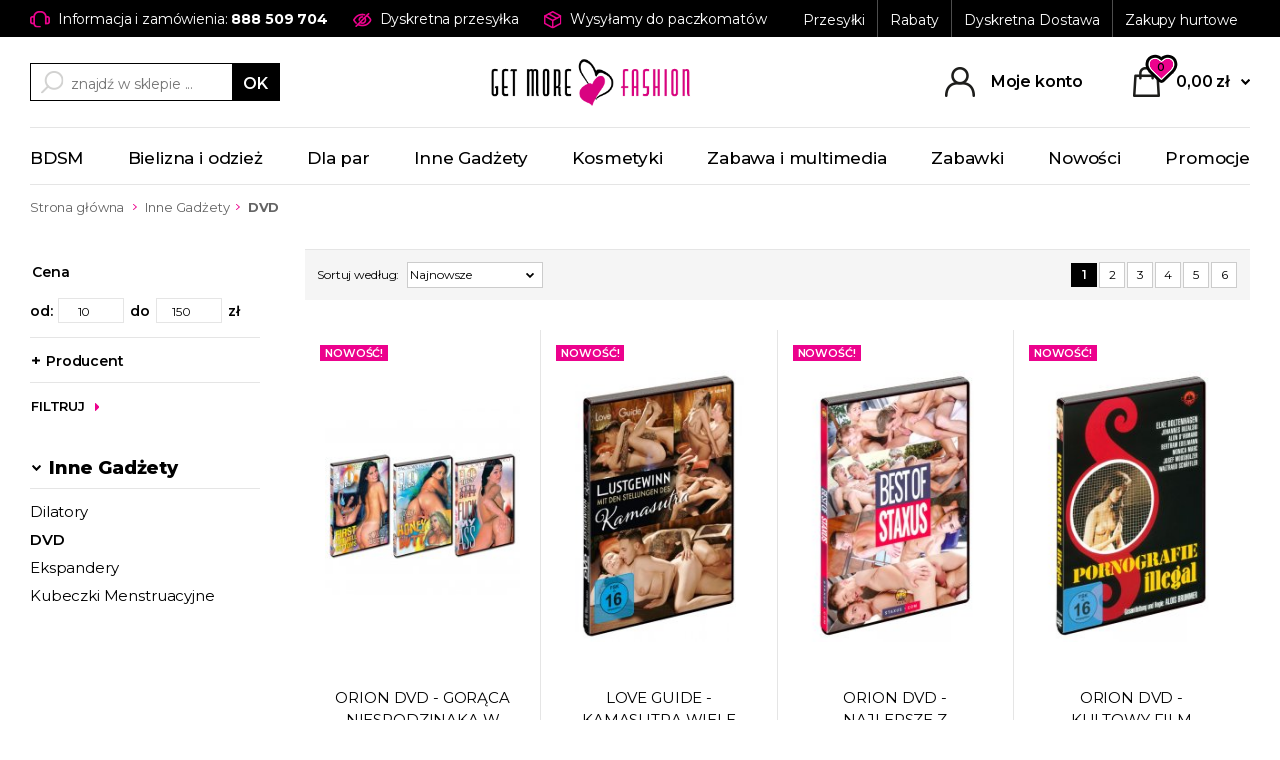

--- FILE ---
content_type: text/html; charset=utf-8
request_url: http://getfon.pl/k23,inne-gadzety-dvd.html
body_size: 119072
content:

<!doctype html><html lang="pl"><head><meta http-equiv="Content-Type" content="text/html; charset=utf-8"><title>Inne Gadżety - DVD :: GetFon.pl - Akcesoria Erotyczne Fetysz i BDSM</title>
<meta name="description" content="Sukienki na wesele w GetFon.pl, który oferuje eleganckie i modne sukienki na każda okazję oraz tuniki, płaszcze, kurtki, dresy i inną odzież damska i męska.">
<meta name="keywords" content="sukienki, stroje kąpielowe, sukienki sklep internetowy, sukienka na lato, sukienki do pracy, hurtownia odzieży, płaszcze damskie, sklep odzieżowy, odzież męska, legginsy, bluzki na lato, najlepszy sklep internetowy">

<link rel="canonical" href="http://www.getfon.pl/k23,inne-gadzety-dvd.html">
<link rel="next" href="http://www.getfon.pl/k23,inne-gadzety-dvd,2.html">
<meta property="og:title" content="Inne Gadżety - DVD">
<meta property="og:type" content="website">
<meta property="og:site_name" content="GetFon.pl - Akcesoria Erotyczne Fetysz i BDSM">
<meta name="viewport" content="width=device-width, initial-scale=1, shrink-to-fit=no">


<link rel="stylesheet" media="(max-width: 1024px)" href="dist/css/mobile.css?v=151" /> 
<link rel="stylesheet" media="(min-width: 1025px)" href="dist/css/styles.css?v=151" />
<link rel="preconnect" href="https://fonts.gstatic.com">

		<meta name="robots" content="index, follow" />

<script language="javascript">
function newsletter(c){
	if(document.subskrypcjaMenu.adres_email.value == ''){ alert('Wpisz adres email!');
	}
	else if(!sprawdzMail(document.subskrypcjaMenu.adres_email.value)){ alert('Podany email jest niepoprawny!');
	}
	else {document.subskrypcjaMenu.opcja.value = c;
	document.subskrypcjaMenu.action = 'index.php?d=subskrypcja';
	}
}
</script>


<!-- BEGIN callpage.io widget -->
<script type="text/javascript">var __cp={"id":"pjjTg_xqVff-pYcWb-qTDlAWsjngpATbEPvuHvJXdts","version":"1.1"};(function(window,document){var cp=document.createElement('script');cp.type='text/javascript';cp.async=true;cp.src="++cdn-widget.callpage.io+build+js+callpage.js".replace(/[+]/g,'/').replace(/[=]/g,'.');var s=document.getElementsByTagName('script')[0];s.parentNode.insertBefore(cp,s);if(window.callpage){alert('You could have only 1 CallPage code on your website!');}else{window.callpage=function(method){if(method=='__getQueue'){return this.methods;}
else if(method){if(typeof window.callpage.execute==='function'){return window.callpage.execute.apply(this,arguments);}
else{(this.methods=this.methods||[]).push({arguments:arguments});}}};window.callpage.__cp=__cp;window.callpage('api.button.autoshow');}})(window,document);</script>
<!-- END callpage.io widget -->
<script type="text/javascript">var aProdukty = []; var aProduktyN = []; var aProduktyRadio = []; </script><script src="skrypty.php"></script><script type="application/ld+json">{"@context":"http://schema.org","@type":"BreadcrumbList","itemListElement":[{"@type":"ListItem","position":1,"item":{"@id":"http://www.getfon.pl/k22,inne-gadzety.html","name":"Inne Gadżety"}},{"@type":"ListItem","position":2,"item":{"@id":"http://www.getfon.pl/k23,inne-gadzety-dvd.html","name":"DVD"}}]}</script></head><body><img id="loading-image" src="img/loading.gif" alt="loading" style="height: 1px; width: 1px; position: absolute; left: 0; top: 0; display: none"><div id="kqs-tlo" style="width: 100%; height: 100%; visibility: hidden; position: fixed; top: 0; left: 0; background-color: #000000; z-index: 1000; opacity: 0; transition: visibility 0.5s linear, opacity 0.5s linear;" onclick="kqs_off();"></div><div id="galeria-box" style="visibility: hidden; position: fixed; color: #000000; background-color: #ffffff; z-index: 1001; border: 0; box-shadow: 0 0 50px 0 #404040; opacity: 0; transition: visibility 0.5s linear, opacity 0.5s linear;"><div id="galeria-podklad" style="width: 32px; height: 32px; margin: 20px; text-align: center"><img src="img/loading.gif" alt="loading" id="galeria-obraz" onclick="kqs_off();"></div><div style="margin: -10px 10px 10px 10px" id="galeria-miniatury"></div><div id="galeria-nazwa" style="margin: 10px; color: #000000; font-weight: bold; text-align: center"></div><div class="kqs-iks" style="width: 20px; height: 20px; position: absolute; cursor: pointer; top: 0; right: 0; background: #ffffff url(img/iks.png) 2px 6px/12px no-repeat; box-sizing: content-box;" onclick="kqs_off();"></div></div><table id="kqs-box-tlo" style="width: 100%; height: 100%; visibility: hidden; position: fixed; top: 0; left: 0; z-index: 1001; opacity: 0; transition: visibility 0.5s linear, opacity 0.5s linear;"><tr><td style="width: 100%; height: 100%"><div id="kqs-box" style="display: table; width: 95%; height: 95%; position: relative; margin: auto; color: #000000; background-color: #ffffff; border: 2px solid #404040; box-shadow: 0 0 50px 0 #404040"><div id="kqs-box-zawartosc" style="height: inherit; padding: 20px"></div><div class="kqs-iks" style="width: 20px; height: 20px; position: absolute; border-color: #404040; cursor: pointer; top: 2px; right: 2px; background: url(img/iks.png) 2px 6px/12px no-repeat; box-sizing: content-box" onclick="kqs_off();"></div></div></td></tr></table><div id="podpowiedzi" style="visibility: hidden; position: absolute; "></div><section class="m-top">
     <div class="wrapper m-top__grid">
          <div class="m-top__info">
               <img src="dist/img/ico-1.png" alt="Informacja"> Informacja i zamówienia:  <strong>888 509 704</strong>
          </div>

          <div class="m-top__shipping">
               <img src="dist/img/ico-2.png" alt="Dyskretna wysyłka"> Dyskretna przesyłka
          </div>

          <div class="m-top__inpost">
               <img src="dist/img/ico-3.png" alt="Wysyłamy do paczkomatów"> Wysyłamy do paczkomatów
          </div>

          <div class="m-top__menu">
               <ul class="m-aso">
                    <li><a href="i8,dostawa-towarow.html">Przesyłki</a></li>
                    <li><a href="i9,rabaty.html">Rabaty</a></li>
                    <li><a href="i30,dyskretna-przesylka.html">Dyskretna Dostawa</a></li>
                    <li><a href="https://www.eroplace.pl/" target="_blank" rel="noopener">Zakupy hurtowe</a></li>
               </ul>
          </div>

     </div>
</section>


<header class="m-header">
     <div class="wrapper m-header__grid">
                    <div class="m-header__search">
               <div class="m-search">
                   <div class="js-search__close"><a href=""><img src="dist/img/kd-remove.svg" alt="Zamknij"></a></div>
                    <form action="index.php" method="get"><input type="hidden" name="d" value="szukaj">
                         <input type="text" placeholder="znajdź w sklepie ..." name="szukaj"  id="input-szukaj" onkeyup="podpowiedz(this.value);" autocomplete="off">
                         <button type="submit"><span>OK</span></button>
                    </form>
               </div>
          </div>


          <div class="m-header__mobile-trigger">
               <a href="javascript:void(0)">
                    <span><img src="dist/img/mob-menu.svg" alt="Menu"></span>
               </a>
          </div>

          <div class="m-header__logo">
               <a href="/">
                    <img src="dist/img/logo.png" alt="Sexshop online PokojRozkoszy" class="desktop">
                    <img src="dist/img/m-logo.png" alt="Sexshop online PokojRozkoszy"  class="mobile">
               </a>
          </div>

          <div class="m-header__panels">
              	<div class="js-search__trigger">
                    <a href="javascript:void(0)"><img src="dist/img/ico-search.svg" alt="Szukaj"></a>
               </div>
               <div class="m-account">
        <a href="konto.html" rel="nofollow"><img src="dist/img/ico-user.png" alt="Konto klienta"> <span>Moje konto</span></a>
</div>
               <div id="mKoszyk">               <div class="m-cart">
                    <a href="koszyk.html">
                         <img src="dist/img/ico-cart.png" alt="Koszyk">
                         <span class="qty">0</span>
                         <span class="amount">0,00 zł</span>
                    </a>
               </div></div>
          </div>
     </div>
</header>


<nav class="m-nav">
     <div class="wrapper m-nav__grid">
          <ul class="categories">
               <li class="categories__top"><a href="k33,bdsm.html">BDSM</a><div class="submenu"><div class="submenu__cats"><ul><li><a href="k111,bdsm-akcesoria-elektryczne.html">Akcesoria elektryczne</a></li><li><a href="k38,bdsm-bondage-i-krepowanie-ciala.html">Bondage i krępowanie ciała</a></li><li><a href="k35,bdsm-kajdanki-i-krepowanie-rak.html">Kajdanki i krępowanie rąk</a></li><li><a href="k155,bdsm-klatki-na-penisa.html">Klatki na penisa</a></li><li><a href="k156,bdsm-kola-kolczaste.html">Koła kolczaste</a></li><li><a href="k34,bdsm-maski-i-kneble.html">Maski i kneble</a></li><li><a href="k124,bdsm-obroze-i-smycze.html">Obroże i smycze</a></li><li><a href="k37,bdsm-odziez-bdsm-dla-pan.html">Odzież BDSM dla Pań</a></li><li><a href="k60,bdsm-odziez-bdsm-dla-panow.html">Odzież BDSM dla Panów</a></li><li><a href="k36,bdsm-pejcze-i-baty.html">Pejcze i baty</a></li><li><a href="k41,bdsm-piorka-i-akcesoria-do-laskotania.html">Piórka i akcesoria do łaskotania</a></li><li><a href="k39,bdsm-pozostale.html">Pozostałe</a></li><li><a href="k144,bdsm-uprzeze.html">Uprzęże</a></li><li><a href="k123,bdsm-zestawy.html">Zestawy</a></li><li><a href="k43,bdsm-lancuchy-i-zaciski.html">Łańcuchy i zaciski</a></li></ul></div><div class="submenu__promos subpromo"><div class="subpromo__item">
                               <div class="subpromo__thumb">
                                    <a href="p22422,late-x-spodenki-lateksowe-z-wbudowana-prezerwatywa.html" rel="nofollow">
                                         <img src="galerie/k/kopia-late-x-sekswona-latekso_84594_k.jpg" alt="Sample">
                                    </a>
                               </div>
                               <div class="subpromo__name">
                                    <a href="p22422,late-x-spodenki-lateksowe-z-wbudowana-prezerwatywa.html" rel="nofollow">LATE X - SPODENKI LATEKSOWE Z WBUDOWANĄ PREZERWATYWĄ </a>
                               </div>
                               <div class="subpromo__price">
                                    <s>279.90 zł</s> <strong>245.00 zł</strong>
                               </div>
                          </div><div class="subpromo__item">
                               <div class="subpromo__thumb">
                                    <a href="p22427,late-x-obcisle-lateksowe-legginsy-z-dwoma-rurkami-czarne.html" rel="nofollow">
                                         <img src="galerie/k/kopia-late-x-seksowny-latekso_84617_k.jpg" alt="Sample">
                                    </a>
                               </div>
                               <div class="subpromo__name">
                                    <a href="p22427,late-x-obcisle-lateksowe-legginsy-z-dwoma-rurkami-czarne.html" rel="nofollow">LATE X - OBCISŁE LATEKSOWE LEGGINSY Z DWOMA RURKAMI CZARNE</a>
                               </div>
                               <div class="subpromo__price">
                                    <s>329.90 zł</s> <strong>295.00 zł</strong>
                               </div>
                          </div></div><div class="submenu__producents"><a href="k33,bdsm,,802,bad-kitty.html"><img src="galerie/producenci/bad-kitty.png" alt="BAD KITTY"></a><a href="k33,bdsm,,870,zado.html"><img src="galerie/producenci/zado.png" alt="ZADO"></a><a href="k33,bdsm,,913,noir.html"><img src="galerie/producenci/noir.png" alt="NOIR"></a><a href="k33,bdsm,,819,cottelli-accessoires.html"><img src="galerie/producenci/cottelli-accessoires.png" alt="COTTELLI ACCESSOIRES"></a><a href="k33,bdsm,,831,fetish-collection.html"><img src="galerie/producenci/fetish-collection.png" alt="FETISH COLLECTION"></a><a href="k33,bdsm,,924,fetish-fantasy-series-limited-edition.html"><img src="galerie/producenci/fetish-fantasy-series-limited-edition.png" alt="FETISH FANTASY SERIES LIMITED EDITION"></a><a href="k33,bdsm,,925,fetish-fantasy-series.html"><img src="galerie/producenci/fetish-fantasy-series.png" alt="FETISH FANTASY SERIES"></a><a href="k33,bdsm,,927,fetish-fantasy-extreme.html"><img src="galerie/producenci/fetish-fantasy-extreme.png" alt="FETISH FANTASY EXTREME"></a><a href="k33,bdsm,,856,late-x.html"><img src="galerie/producenci/late-x.png" alt="LATE X"></a><a href="k33,bdsm,,903,vegan-fetish.html"><img src="galerie/producenci/vegan-fetish.png" alt="VEGAN FETISH"></a><a href="k33,bdsm,,899,you2toys.html"><img src="galerie/producenci/you2toys.png" alt="YOU2TOYS"></a><a href="k33,bdsm,,926,fetish-fantasy-gold.html"><img src="galerie/producenci/fetish-fantasy-gold.png" alt="FETISH FANTASY GOLD"></a></div></div></li><li class="categories__top"><a href="k24,bielizna-i-odziez.html">Bielizna i odzież</a><div class="submenu"><div class="submenu__cats"><ul><li><a href="k46,bielizna-i-odziez-bizuteria-i-akcesoria.html">Biżuteria i akcesoria</a></li><li><a href="k25,bielizna-i-odziez-dla-pan.html">Dla Pań</a></li><li><a href="k100,bielizna-i-odziez-dla-panow.html">Dla Panów</a></li><li><a href="k76,bielizna-i-odziez-peruki.html">Peruki</a></li></ul></div><div class="submenu__promos subpromo"><div class="subpromo__item">
                               <div class="subpromo__thumb">
                                    <a href="p29740,albierta-fina-otwarty-biustonosz-pas-do-ponczoch-i-stringi-bez-krocza.html" rel="nofollow">
                                         <img src="galerie/k/kopia-albierta-fina-koronkow_115376_k.jpg" alt="Sample">
                                    </a>
                               </div>
                               <div class="subpromo__name">
                                    <a href="p29740,albierta-fina-otwarty-biustonosz-pas-do-ponczoch-i-stringi-bez-krocza.html" rel="nofollow">ALBIERTA FINA - OTWARTY BIUSTONOSZ PAS DO POŃCZOCH I STRINGI BEZ KROCZA</a>
                               </div>
                               <div class="subpromo__price">
                                    <s>249.90 zł</s> <strong>199.99 zł</strong>
                               </div>
                          </div><div class="subpromo__item">
                               <div class="subpromo__thumb">
                                    <a href="p24082,svenjoyment-meskie-polprzezroczyste-bokserki-z-suwakiem-na-penisa.html" rel="nofollow">
                                         <img src="galerie/k/kopia-svenjoyment-seksowne-me_93949_k.jpg" alt="Sample">
                                    </a>
                               </div>
                               <div class="subpromo__name">
                                    <a href="p24082,svenjoyment-meskie-polprzezroczyste-bokserki-z-suwakiem-na-penisa.html" rel="nofollow">SVENJOYMENT - MĘSKIE PÓŁPRZEZROCZYSTE BOKSERKI Z SUWAKIEM NA PENISA</a>
                               </div>
                               <div class="subpromo__price">
                                    <s>64.90 zł</s> <strong>55.00 zł</strong>
                               </div>
                          </div></div><div class="submenu__producents"><a href="k24,bielizna-i-odziez,,923,sharon-sloane.html"><img src="galerie/producenci/sharon-sloane.png" alt="SHARON SLOANE"></a><a href="k24,bielizna-i-odziez,,913,noir.html"><img src="galerie/producenci/noir.png" alt="NOIR"></a><a href="k24,bielizna-i-odziez,,917,svenjoyment.html"><img src="galerie/producenci/svenjoyment.png" alt="SVENJOYMENT"></a><a href="k24,bielizna-i-odziez,,870,zado.html"><img src="galerie/producenci/zado.png" alt="ZADO"></a><a href="k24,bielizna-i-odziez,,802,bad-kitty.html"><img src="galerie/producenci/bad-kitty.png" alt="BAD KITTY"></a><a href="k24,bielizna-i-odziez,,899,you2toys.html"><img src="galerie/producenci/you2toys.png" alt="YOU2TOYS"></a><a href="k24,bielizna-i-odziez,,821,cottelli-party.html"><img src="galerie/producenci/cottelli-party.png" alt="COTTELLI PARTY"></a><a href="k24,bielizna-i-odziez,,895,nek.html"><img src="galerie/producenci/nek.png" alt="NEK"></a><a href="k24,bielizna-i-odziez,,819,cottelli-accessoires.html"><img src="galerie/producenci/cottelli-accessoires.png" alt="COTTELLI ACCESSOIRES"></a><a href="k24,bielizna-i-odziez,,822,cottelli-legwear.html"><img src="galerie/producenci/cottelli-legwear.png" alt="COTTELLI LEGWEAR"></a><a href="k24,bielizna-i-odziez,,818,cottelli-costumes.html"><img src="galerie/producenci/cottelli-costumes.png" alt="COTTELLI COSTUMES"></a><a href="k24,bielizna-i-odziez,,820,cottelli-bondage.html"><img src="galerie/producenci/cottelli-bondage.png" alt="COTTELLI BONDAGE"></a></div></div></li><li class="categories__top"><a href="k98,dla-par.html">Dla par</a><div class="submenu"><div class="submenu__cats"><ul><li><a href="k172,dla-par-karty-do-gry.html">Karty do gry</a></li><li><a href="k99,dla-par-kosci-do-gry.html">Kości do gry</a></li><li><a href="k157,dla-par-zestawy-dla-par.html">Zestawy dla par</a></li></ul></div><div class="submenu__promos subpromo"></div><div class="submenu__producents"></div></div></li><li class="categories__top"><a href="k22,inne-gadzety.html">Inne Gadżety</a><div class="submenu"><div class="submenu__cats"><ul><li><a href="k126,inne-gadzety-dilatory.html">Dilatory</a></li><li><a href="k23,inne-gadzety-dvd.html">DVD</a></li><li><a href="k122,inne-gadzety-ekspandery.html">Ekspandery</a></li><li><a href="k114,inne-gadzety-kubeczki-menstruacyjne.html">Kubeczki Menstruacyjne</a></li></ul></div><div class="submenu__promos subpromo"><div class="subpromo__item">
                               <div class="subpromo__thumb">
                                    <a href="p29081,orion-dvd-te-trans-kobiety-zaskocza-kazdego-faceta.html" rel="nofollow">
                                         <img src="galerie/k/kopia-orion-dvd-najlepsze-z_111828_k.jpg" alt="Sample">
                                    </a>
                               </div>
                               <div class="subpromo__name">
                                    <a href="p29081,orion-dvd-te-trans-kobiety-zaskocza-kazdego-faceta.html" rel="nofollow">ORION DVD - TE TRANS KOBIETY ZASKOCZĄ KAŻDEGO FACETA</a>
                               </div>
                               <div class="subpromo__price">
                                    <s>64.90 zł</s> <strong>54.99 zł</strong>
                               </div>
                          </div><div class="subpromo__item">
                               <div class="subpromo__thumb">
                                    <a href="p29057,orion-dvd-piekne-ciemne-kobiety-chca-seksu.html" rel="nofollow">
                                         <img src="galerie/k/kopia-orion-dvd-mlodzi-chlop_111804_k.jpg" alt="Sample">
                                    </a>
                               </div>
                               <div class="subpromo__name">
                                    <a href="p29057,orion-dvd-piekne-ciemne-kobiety-chca-seksu.html" rel="nofollow">ORION DVD - PIĘKNE CIEMNE KOBIETY CHCĄ SEKSU</a>
                               </div>
                               <div class="subpromo__price">
                                    <s>44.90 zł</s> <strong>39.99 zł</strong>
                               </div>
                          </div></div><div class="submenu__producents"><a href="k22,inne-gadzety,,880,erotic-sins.html"><img src="galerie/producenci/erotic-sins.png" alt="EROTIC SINS"></a><a href="k22,inne-gadzety,,806,better-sex-line.html"><img src="galerie/producenci/better-sex-line.png" alt="BETTER SEX LINE"></a><a href="k22,inne-gadzety,,862,hotcore.html"><img src="galerie/producenci/hotcore.png" alt="HOTCORE"></a></div></div></li><li class="categories__top"><a href="k83,kosmetyki.html">Kosmetyki</a><div class="submenu"><div class="submenu__cats"><ul><li><a href="k119,kosmetyki-afrodyzjaki-i-perfumy-z-feromonami.html">Afrodyzjaki i Perfumy z feromonami</a></li><li><a href="k95,kosmetyki-detergenty-i-higiena-produktow.html">Detergenty i higiena produktów</a></li><li><a href="k88,kosmetyki-higiena-i-kosmetyki-do-ciala.html">Higiena i kosmetyki do ciała</a></li><li><a href="k120,kosmetyki-kremy.html">Kremy</a></li><li><a href="k85,kosmetyki-lubrykanty-intymne.html">Lubrykanty intymne</a></li><li><a href="k93,kosmetyki-masaz.html">Masaż</a></li><li><a href="k125,kosmetyki-olejki.html">Olejki</a></li><li><a href="k165,kosmetyki-powiekszenie-penisa.html">Powiększenie penisa</a></li><li><a href="k92,kosmetyki-pozostale.html">Pozostałe</a></li><li><a href="k84,kosmetyki-prezerwatywy.html">Prezerwatywy</a></li><li><a href="k160,kosmetyki-przedwczesny-wytrysk.html">Przedwczesny wytrysk</a></li><li><a href="k161,kosmetyki-seks-oralny.html">Seks oralny</a></li><li><a href="k162,kosmetyki-solidna-erekcja.html">Solidna erekcja</a></li><li><a href="k94,kosmetyki-suplementy.html">Suplementy</a></li><li><a href="k89,kosmetyki-zele-i-spreje-stymulujace.html">Żele i spreje stymulujące</a></li></ul></div><div class="submenu__promos subpromo"><div class="subpromo__item">
                               <div class="subpromo__thumb">
                                    <a href="p25300,cc-fabulous-krem-dla-kobiet-ujedrniajacy-biust-60ml.html" rel="nofollow">
                                         <img src="galerie/k/kopia-2seduce-lubrykant-do-se_98843_k.jpg" alt="Sample">
                                    </a>
                               </div>
                               <div class="subpromo__name">
                                    <a href="p25300,cc-fabulous-krem-dla-kobiet-ujedrniajacy-biust-60ml.html" rel="nofollow">CC FABULOUS - KREM DLA KOBIET UJĘDRNIAJĄCY BIUST 60ML</a>
                               </div>
                               <div class="subpromo__price">
                                    <s>109.90 zł</s> <strong>59.99 zł</strong>
                               </div>
                          </div><div class="subpromo__item">
                               <div class="subpromo__thumb">
                                    <a href="p29254,anos-ekstra-gruba-prezerwatywa-12-sztuk.html" rel="nofollow">
                                         <img src="galerie/k/kopia-durex-30-prezerwatyw-m_112670_k.jpg" alt="Sample">
                                    </a>
                               </div>
                               <div class="subpromo__name">
                                    <a href="p29254,anos-ekstra-gruba-prezerwatywa-12-sztuk.html" rel="nofollow">ANOS - EKSTRA GRUBA PREZERWATYWA 12 SZTUK</a>
                               </div>
                               <div class="subpromo__price">
                                    <s>24.99 zł</s> <strong>19.99 zł</strong>
                               </div>
                          </div></div><div class="submenu__producents"><a href="k83,kosmetyki,,922,secura.html"><img src="galerie/producenci/secura.png" alt="SECURA"></a><a href="k83,kosmetyki,,914,manix.html"><img src="galerie/producenci/manix.png" alt="MANIX"></a><a href="k83,kosmetyki,,840,joydivision-eropharm.html"><img src="galerie/producenci/joydivision-eropharm.png" alt="JOYDIVISION EROPHARM"></a><a href="k83,kosmetyki,,824,durex.html"><img src="galerie/producenci/durex.png" alt="DUREX"></a><a href="k83,kosmetyki,,844,lick-it.html"><img src="galerie/producenci/lick-it.png" alt="LICK IT"></a><a href="k83,kosmetyki,,847,magoon.html"><img src="galerie/producenci/magoon.png" alt="MAGOON"></a><a href="k83,kosmetyki,,827,eros.html"><img src="galerie/producenci/eros.png" alt="EROS"></a><a href="k83,kosmetyki,,837,hot.html"><img src="galerie/producenci/hot.png" alt="HOT"></a><a href="k83,kosmetyki,,839,just-glide.html"><img src="galerie/producenci/just-glide.png" alt="JUST GLIDE"></a><a href="k83,kosmetyki,,856,late-x.html"><img src="galerie/producenci/late-x.png" alt="LATE X"></a><a href="k83,kosmetyki,,857,lust.html"><img src="galerie/producenci/lust.png" alt="LUST "></a><a href="k83,kosmetyki,,858,flutschi.html"><img src="galerie/producenci/flutschi.png" alt="FLUTSCHI"></a></div></div></li><li class="categories__top"><a href="k96,zabawa-i-multimedia.html">Zabawa i multimedia</a><div class="submenu"><div class="submenu__cats"><ul><li><a href="k169,zabawa-i-multimedia-gry-erotyczne.html">Gry erotyczne</a></li><li><a href="k97,zabawa-i-multimedia-kalendarze.html">Kalendarze</a></li><li><a href="k170,zabawa-i-multimedia-ksiazki.html">Książki</a></li><li><a href="k110,zabawa-i-multimedia-zabawy-towarzyskie.html">Zabawy towarzyskie</a></li></ul></div><div class="submenu__promos subpromo"><div class="subpromo__item">
                               <div class="subpromo__thumb">
                                    <a href="p22796,curvy-girls-pin-up-kalendarz-erotyczny-2022.html" rel="nofollow">
                                         <img src="galerie/k/kopia-erotyczny-kalendarz-pin_86221_k.jpg" alt="Sample">
                                    </a>
                               </div>
                               <div class="subpromo__name">
                                    <a href="p22796,curvy-girls-pin-up-kalendarz-erotyczny-2022.html" rel="nofollow">CURVY GIRLS - PIN-UP KALENDARZ EROTYCZNY 2022</a>
                               </div>
                               <div class="subpromo__price">
                                    <s>74.90 zł</s> <strong>9.99 zł</strong>
                               </div>
                          </div><div class="subpromo__item">
                               <div class="subpromo__thumb">
                                    <a href="p22797,albierta-fina-pin-up-kalendarz-erotyczny-2022.html" rel="nofollow">
                                         <img src="galerie/k/kopia-curvy-girls-kalendarz-e_86226_k.jpg" alt="Sample">
                                    </a>
                               </div>
                               <div class="subpromo__name">
                                    <a href="p22797,albierta-fina-pin-up-kalendarz-erotyczny-2022.html" rel="nofollow">ALBIERTA FINA - PIN-UP KALENDARZ EROTYCZNY 2022</a>
                               </div>
                               <div class="subpromo__price">
                                    <s>74.90 zł</s> <strong>9.99 zł</strong>
                               </div>
                          </div></div><div class="submenu__producents"></div></div></li><li class="categories__top"><a href="k30,zabawki.html">Zabawki</a><div class="submenu"><div class="submenu__cats"><ul><li><a href="k59,zabawki-akcesoria.html">Akcesoria</a></li><li><a href="k44,zabawki-dilda.html">Dilda</a></li><li><a href="k164,zabawki-gry-erotyczne.html">Gry erotyczne</a></li><li><a href="k48,zabawki-kulki-gejszy.html">Kulki gejszy</a></li><li><a href="k91,zabawki-lalki.html">Lalki</a></li><li><a href="k69,zabawki-masturbatory.html">Masturbatory</a></li><li><a href="k90,zabawki-meble-do-seksu.html">Meble do seksu</a></li><li><a href="k47,zabawki-nakladki-na-penisa.html">Nakładki na penisa</a></li><li><a href="k40,zabawki-pierscienie-erekcyjne.html">Pierścienie erekcyjne</a></li><li><a href="k56,zabawki-pompki-powiekszajace.html">Pompki powiększające</a></li><li><a href="k42,zabawki-pompki-waginalne-i-do-sutkow.html">Pompki waginalne i do sutków</a></li><li><a href="k147,zabawki-powietrzne-stymulatory.html">Powietrzne stymulatory</a></li><li><a href="k55,zabawki-pozostale.html">Pozostałe</a></li><li><a href="k53,zabawki-strap-on.html">Strap On</a></li><li><a href="k106,zabawki-stymulacja-cewki-moczowej.html">Stymulacja cewki moczowej</a></li><li><a href="k127,zabawki-stymulatory-prostaty.html">Stymulatory prostaty</a></li><li><a href="k50,zabawki-wibratory.html">Wibratory</a></li><li><a href="k31,zabawki-zabawki-analne.html">Zabawki analne</a></li><li><a href="k141,zabawki-zabawki-prysznicowe.html">Zabawki prysznicowe</a></li><li><a href="k66,zabawki-zestawy-zabawek.html">Zestawy zabawek</a></li></ul></div><div class="submenu__promos subpromo"><div class="subpromo__item">
                               <div class="subpromo__thumb">
                                    <a href="p22945,x-ray-przezroczyste-dildo-realistyczne-22cm.html" rel="nofollow">
                                         <img src="galerie/k/kopia-rozowe-jajeczko-wellnes_87131_k.jpg" alt="Sample">
                                    </a>
                               </div>
                               <div class="subpromo__name">
                                    <a href="p22945,x-ray-przezroczyste-dildo-realistyczne-22cm.html" rel="nofollow">X RAY - PRZEZROCZYSTE DILDO REALISTYCZNE 22CM</a>
                               </div>
                               <div class="subpromo__price">
                                    <s>134.90 zł</s> <strong>119.00 zł</strong>
                               </div>
                          </div><div class="subpromo__item">
                               <div class="subpromo__thumb">
                                    <a href="p24283,fetish-fantasy-series-hustawka-milosna-mocowana-do-drzwi-czarna.html" rel="nofollow">
                                         <img src="galerie/k/kopia-fetish-fantasy-series-z_94923_k.jpg" alt="Sample">
                                    </a>
                               </div>
                               <div class="subpromo__name">
                                    <a href="p24283,fetish-fantasy-series-hustawka-milosna-mocowana-do-drzwi-czarna.html" rel="nofollow">FETISH FANTASY SERIES - HUŚTAWKA MIŁOSNA MOCOWANA DO DRZWI CZARNA</a>
                               </div>
                               <div class="subpromo__price">
                                    <s>199.90 zł</s> <strong>179.00 zł</strong>
                               </div>
                          </div></div><div class="submenu__producents"><a href="k30,zabawki,,915,handy.html"><img src="galerie/producenci/handy.png" alt="HANDY"></a><a href="k30,zabawki,,916,sweet-smile.html"><img src="galerie/producenci/sweet-smile.png" alt="SWEET SMILE"></a><a href="k30,zabawki,,918,suck-o-mat.html"><img src="galerie/producenci/suck-o-mat.png" alt="SUCK-O-MAT"></a><a href="k30,zabawki,,919,strapless-strap-on.html"><img src="galerie/producenci/strapless-strap-on.png" alt="STRAPLESS STRAP-ON"></a><a href="k30,zabawki,,920,silexd.html"><img src="galerie/producenci/silexd.png" alt="SILEXD"></a><a href="k30,zabawki,,899,you2toys.html"><img src="galerie/producenci/you2toys.png" alt="YOU2TOYS"></a><a href="k30,zabawki,,802,bad-kitty.html"><img src="galerie/producenci/bad-kitty.png" alt="BAD KITTY"></a><a href="k30,zabawki,,900,xouxou.html"><img src="galerie/producenci/xouxou.png" alt="XOUXOU"></a><a href="k30,zabawki,,901,vibepad.html"><img src="galerie/producenci/vibepad.png" alt="VIBEPAD"></a><a href="k30,zabawki,,902,vibe-couture.html"><img src="galerie/producenci/vibe-couture.png" alt="VIBE COUTURE"></a><a href="k30,zabawki,,904,ultimate-rabbits.html"><img src="galerie/producenci/ultimate-rabbits.png" alt="ULTIMATE RABBITS"></a><a href="k30,zabawki,,905,nature-skin.html"><img src="galerie/producenci/nature-skin.png" alt="NATURE SKIN"></a></div></div></li><li class="categories__top"><a href="index.php?d=nowosci&metoda=2">Nowości</a></li>
<li class="categories__top"><a href="promocje.html">Promocje</a></li>
          </ul>
     </div>
</nav>


<div class="breadcrumbs">
     <div class="wrapper breadcrumbs__grid">
          <a href="/">Strona główna</a> <a href="k22,inne-gadzety.html">Inne Gadżety</a><a href="k23,inne-gadzety-dvd.html"><strong>DVD</strong></a> 
     </div>
</div>


<div class="wrapper">
<div class="col">

     <div class="col-left">
          <form method="get" action="k23,inne-gadzety-dvd.html"><div class="m-filters">
               <div class="m-filters__single m-filters__single--range">
                    <span class="m-filters__name">Cena</span>
                         <div class="m-filters__row">
                              od: <input class="fin" type="number" step="10" max="150" min="10" id="filtr_cena_min" name="cena[0]" value="10" maxlength="10"> do <input class="fin" type="number" step="10" max="150" min="10" id="filtr_cena_max" name="cena[1]" value="150" maxlength="10"> zł
                         </div>
</div><div class="m-filters__single">
                    <span class="m-filters__name">Producent</span>
                    <div class="m-filters__box">
                    <div class="m-filters__row">
<label>
<input type="checkbox" name="p[]" value="879" style="vertical-align: middle;"> <span class="mark"></span> <span class="val"><a href="k23,inne-gadzety-dvd.html?p[]=879" rel="nofollow">4-ER PACKAGE</a></span>
</label>
</div><div class="m-filters__row">
<label>
<input type="checkbox" name="p[]" value="860" style="vertical-align: middle;"> <span class="mark"></span> <span class="val"><a href="k23,inne-gadzety-dvd.html?p[]=860" rel="nofollow">4H</a></span>
</label>
</div><div class="m-filters__row">
<label>
<input type="checkbox" name="p[]" value="800" style="vertical-align: middle;"> <span class="mark"></span> <span class="val"><a href="k23,inne-gadzety-dvd.html?p[]=800" rel="nofollow">ART OF SEX</a></span>
</label>
</div><div class="m-filters__row">
<label>
<input type="checkbox" name="p[]" value="877" style="vertical-align: middle;"> <span class="mark"></span> <span class="val"><a href="k23,inne-gadzety-dvd.html?p[]=877" rel="nofollow">BB</a></span>
</label>
</div><div class="m-filters__row">
<label>
<input type="checkbox" name="p[]" value="806" style="vertical-align: middle;"> <span class="mark"></span> <span class="val"><a href="k23,inne-gadzety-dvd.html?p[]=806" rel="nofollow">BETTER SEX LINE</a></span>
</label>
</div><div class="m-filters__row">
<label>
<input type="checkbox" name="p[]" value="861" style="vertical-align: middle;"> <span class="mark"></span> <span class="val"><a href="k23,inne-gadzety-dvd.html?p[]=861" rel="nofollow">DBM</a></span>
</label>
</div><div class="m-filters__row">
<label>
<input type="checkbox" name="p[]" value="1046" style="vertical-align: middle;"> <span class="mark"></span> <span class="val"><a href="k23,inne-gadzety-dvd.html?p[]=1046" rel="nofollow">DEUTSCHLANDPORNO</a></span>
</label>
</div><div class="m-filters__row">
<label>
<input type="checkbox" name="p[]" value="828" style="vertical-align: middle;"> <span class="mark"></span> <span class="val"><a href="k23,inne-gadzety-dvd.html?p[]=828" rel="nofollow">EROTIC ENTERTAINMENT</a></span>
</label>
</div><div class="m-filters__row">
<label>
<input type="checkbox" name="p[]" value="880" style="vertical-align: middle;"> <span class="mark"></span> <span class="val"><a href="k23,inne-gadzety-dvd.html?p[]=880" rel="nofollow">EROTIC SINS</a></span>
</label>
</div><div class="m-filters__row">
<label>
<input type="checkbox" name="p[]" value="829" style="vertical-align: middle;"> <span class="mark"></span> <span class="val"><a href="k23,inne-gadzety-dvd.html?p[]=829" rel="nofollow">EROTICPLANET</a></span>
</label>
</div><div class="m-filters__row">
<label>
<input type="checkbox" name="p[]" value="834" style="vertical-align: middle;"> <span class="mark"></span> <span class="val"><a href="k23,inne-gadzety-dvd.html?p[]=834" rel="nofollow">GIRLFRIENDS</a></span>
</label>
</div><div class="m-filters__row">
<label>
<input type="checkbox" name="p[]" value="881" style="vertical-align: middle;"> <span class="mark"></span> <span class="val"><a href="k23,inne-gadzety-dvd.html?p[]=881" rel="nofollow">HAIR NATION</a></span>
</label>
</div><div class="m-filters__row">
<label>
<input type="checkbox" name="p[]" value="882" style="vertical-align: middle;"> <span class="mark"></span> <span class="val"><a href="k23,inne-gadzety-dvd.html?p[]=882" rel="nofollow">HERZOG</a></span>
</label>
</div><div class="m-filters__row">
<label>
<input type="checkbox" name="p[]" value="862" style="vertical-align: middle;"> <span class="mark"></span> <span class="val"><a href="k23,inne-gadzety-dvd.html?p[]=862" rel="nofollow">HOTCORE</a></span>
</label>
</div><div class="m-filters__row">
<label>
<input type="checkbox" name="p[]" value="838" style="vertical-align: middle;"> <span class="mark"></span> <span class="val"><a href="k23,inne-gadzety-dvd.html?p[]=838" rel="nofollow">INFLAGRANTI</a></span>
</label>
</div><div class="m-filters__row">
<label>
<input type="checkbox" name="p[]" value="845" style="vertical-align: middle;"> <span class="mark"></span> <span class="val"><a href="k23,inne-gadzety-dvd.html?p[]=845" rel="nofollow">LOVE GUIDE</a></span>
</label>
</div><div class="m-filters__row">
<label>
<input type="checkbox" name="p[]" value="846" style="vertical-align: middle;"> <span class="mark"></span> <span class="val"><a href="k23,inne-gadzety-dvd.html?p[]=846" rel="nofollow">MAGIC-SEX-LINE</a></span>
</label>
</div><div class="m-filters__row">
<label>
<input type="checkbox" name="p[]" value="848" style="vertical-align: middle;"> <span class="mark"></span> <span class="val"><a href="k23,inne-gadzety-dvd.html?p[]=848" rel="nofollow">MAGMA </a></span>
</label>
</div><div class="m-filters__row">
<label>
<input type="checkbox" name="p[]" value="885" style="vertical-align: middle;"> <span class="mark"></span> <span class="val"><a href="k23,inne-gadzety-dvd.html?p[]=885" rel="nofollow">MANNERMAGNET</a></span>
</label>
</div><div class="m-filters__row">
<label>
<input type="checkbox" name="p[]" value="850" style="vertical-align: middle;"> <span class="mark"></span> <span class="val"><a href="k23,inne-gadzety-dvd.html?p[]=850" rel="nofollow">MARC DORCEL</a></span>
</label>
</div><div class="m-filters__row">
<label>
<input type="checkbox" name="p[]" value="1053" style="vertical-align: middle;"> <span class="mark"></span> <span class="val"><a href="k23,inne-gadzety-dvd.html?p[]=1053" rel="nofollow">MIA BELLA</a></span>
</label>
</div><div class="m-filters__row">
<label>
<input type="checkbox" name="p[]" value="887" style="vertical-align: middle;"> <span class="mark"></span> <span class="val"><a href="k23,inne-gadzety-dvd.html?p[]=887" rel="nofollow">MMV</a></span>
</label>
</div><div class="m-filters__row">
<label>
<input type="checkbox" name="p[]" value="1050" style="vertical-align: middle;"> <span class="mark"></span> <span class="val"><a href="k23,inne-gadzety-dvd.html?p[]=1050" rel="nofollow">MVW.XXX</a></span>
</label>
</div><div class="m-filters__row">
<label>
<input type="checkbox" name="p[]" value="1054" style="vertical-align: middle;"> <span class="mark"></span> <span class="val"><a href="k23,inne-gadzety-dvd.html?p[]=1054" rel="nofollow">ORION DVD</a></span>
</label>
</div><div class="m-filters__row">
<label>
<input type="checkbox" name="p[]" value="878" style="vertical-align: middle;"> <span class="mark"></span> <span class="val"><a href="k23,inne-gadzety-dvd.html?p[]=878" rel="nofollow">PRIVATE</a></span>
</label>
</div><div class="m-filters__row">
<label>
<input type="checkbox" name="p[]" value="1052" style="vertical-align: middle;"> <span class="mark"></span> <span class="val"><a href="k23,inne-gadzety-dvd.html?p[]=1052" rel="nofollow">TABU</a></span>
</label>
</div><div class="m-filters__row">
<label>
<input type="checkbox" name="p[]" value="1051" style="vertical-align: middle;"> <span class="mark"></span> <span class="val"><a href="k23,inne-gadzety-dvd.html?p[]=1051" rel="nofollow">VIDEORAMA</a></span>
</label>
</div><div class="m-filters__row">
<label>
<input type="checkbox" name="p[]" value="884" style="vertical-align: middle;"> <span class="mark"></span> <span class="val"><a href="k23,inne-gadzety-dvd.html?p[]=884" rel="nofollow">WICKED</a></span>
</label>
</div><div class="m-filters__row">
<label>
<input type="checkbox" name="p[]" value="866" style="vertical-align: middle;"> <span class="mark"></span> <span class="val"><a href="k23,inne-gadzety-dvd.html?p[]=866" rel="nofollow">XCONFESSIONS</a></span>
</label>
</div>
                    </div>
</div>
               <div class="m-filters__send">
                    <button type="submit"><span>Filtruj</span> <img src="dist/img/ico-str-filter.svg" alt="Filtruj"></button>
               </div>
</div></form>
         <div class="sidecats">     <ul class="categories">
         <li class="c__top"><a href="k33,bdsm.html">BDSM</a><a href="javascript:void(0)" class="ub-trigger"></a>
<ul><li class="s8"><a href="k111,bdsm-akcesoria-elektryczne.html">Akcesoria elektryczne</a></li><li class="s8"><a href="k38,bdsm-bondage-i-krepowanie-ciala.html">Bondage i krępowanie ciała</a></li><li class="s8"><a href="k35,bdsm-kajdanki-i-krepowanie-rak.html">Kajdanki i krępowanie rąk</a></li><li class="s8"><a href="k155,bdsm-klatki-na-penisa.html">Klatki na penisa</a></li><li class="s8"><a href="k156,bdsm-kola-kolczaste.html">Koła kolczaste</a></li><li class="s8"><a href="k43,bdsm-lancuchy-i-zaciski.html">Łańcuchy i zaciski</a></li><li class="s8"><a href="k34,bdsm-maski-i-kneble.html">Maski i kneble</a></li><li class="s8"><a href="k124,bdsm-obroze-i-smycze.html">Obroże i smycze</a></li><li class="s8"><a href="k37,bdsm-odziez-bdsm-dla-pan.html">Odzież BDSM dla Pań</a></li><li class="s8"><a href="k60,bdsm-odziez-bdsm-dla-panow.html">Odzież BDSM dla Panów</a></li><li class="s8"><a href="k36,bdsm-pejcze-i-baty.html">Pejcze i baty</a></li><li class="s8"><a href="k41,bdsm-piorka-i-akcesoria-do-laskotania.html">Piórka i akcesoria do łaskotania</a></li><li class="s8"><a href="k39,bdsm-pozostale.html">Pozostałe</a></li><li class="s8"><a href="k144,bdsm-uprzeze.html">Uprzęże</a></li><li class="s8"><a href="k123,bdsm-zestawy.html">Zestawy</a></li></ul></li>
<li class="c__top"><a href="k24,bielizna-i-odziez.html">Bielizna i odzież</a><a href="javascript:void(0)" class="ub-trigger"></a>
<ul><li class="s8"><a href="k46,bielizna-i-odziez-bizuteria-i-akcesoria.html">Biżuteria i akcesoria</a></li><li class="s8"><a href="k25,bielizna-i-odziez-dla-pan.html">Dla Pań</a></li><li class="s8"><a href="k100,bielizna-i-odziez-dla-panow.html">Dla Panów</a></li><li class="s8"><a href="k76,bielizna-i-odziez-peruki.html">Peruki</a></li></ul></li>
<li class="c__top"><a href="k98,dla-par.html">Dla par</a><a href="javascript:void(0)" class="ub-trigger"></a>
<ul><li class="s8"><a href="k172,dla-par-karty-do-gry.html">Karty do gry</a></li><li class="s8"><a href="k99,dla-par-kosci-do-gry.html">Kości do gry</a></li><li class="s8"><a href="k157,dla-par-zestawy-dla-par.html">Zestawy dla par</a></li></ul></li>
<li class="c__top active"><a href="k22,inne-gadzety.html">Inne Gadżety</a><a href="javascript:void(0)" class="ub-trigger"></a>
<ul><li class="s8"><a href="k126,inne-gadzety-dilatory.html">Dilatory</a></li><li class="s8 active"><a href="k23,inne-gadzety-dvd.html">DVD</a></li><li class="s8"><a href="k122,inne-gadzety-ekspandery.html">Ekspandery</a></li><li class="s8"><a href="k114,inne-gadzety-kubeczki-menstruacyjne.html">Kubeczki Menstruacyjne</a></li></ul></li>
<li class="c__top"><a href="k83,kosmetyki.html">Kosmetyki</a><a href="javascript:void(0)" class="ub-trigger"></a>
<ul><li class="s8"><a href="k119,kosmetyki-afrodyzjaki-i-perfumy-z-feromonami.html">Afrodyzjaki i Perfumy z feromonami</a></li><li class="s8"><a href="k95,kosmetyki-detergenty-i-higiena-produktow.html">Detergenty i higiena produktów</a></li><li class="s8"><a href="k88,kosmetyki-higiena-i-kosmetyki-do-ciala.html">Higiena i kosmetyki do ciała</a></li><li class="s8"><a href="k120,kosmetyki-kremy.html">Kremy</a></li><li class="s8"><a href="k85,kosmetyki-lubrykanty-intymne.html">Lubrykanty intymne</a></li><li class="s8"><a href="k93,kosmetyki-masaz.html">Masaż</a></li><li class="s8"><a href="k125,kosmetyki-olejki.html">Olejki</a></li><li class="s8"><a href="k165,kosmetyki-powiekszenie-penisa.html">Powiększenie penisa</a></li><li class="s8"><a href="k92,kosmetyki-pozostale.html">Pozostałe</a></li><li class="s8"><a href="k84,kosmetyki-prezerwatywy.html">Prezerwatywy</a></li><li class="s8"><a href="k160,kosmetyki-przedwczesny-wytrysk.html">Przedwczesny wytrysk</a></li><li class="s8"><a href="k161,kosmetyki-seks-oralny.html">Seks oralny</a></li><li class="s8"><a href="k162,kosmetyki-solidna-erekcja.html">Solidna erekcja</a></li><li class="s8"><a href="k94,kosmetyki-suplementy.html">Suplementy</a></li><li class="s8"><a href="k89,kosmetyki-zele-i-spreje-stymulujace.html">Żele i spreje stymulujące</a></li></ul></li>
<li class="c__top"><a href="k96,zabawa-i-multimedia.html">Zabawa i multimedia</a><a href="javascript:void(0)" class="ub-trigger"></a>
<ul><li class="s8"><a href="k169,zabawa-i-multimedia-gry-erotyczne.html">Gry erotyczne</a></li><li class="s8"><a href="k97,zabawa-i-multimedia-kalendarze.html">Kalendarze</a></li><li class="s8"><a href="k170,zabawa-i-multimedia-ksiazki.html">Książki</a></li><li class="s8"><a href="k110,zabawa-i-multimedia-zabawy-towarzyskie.html">Zabawy towarzyskie</a></li></ul></li>
<li class="c__top"><a href="k30,zabawki.html">Zabawki</a><a href="javascript:void(0)" class="ub-trigger"></a>
<ul><li class="s8"><a href="k59,zabawki-akcesoria.html">Akcesoria</a></li><li class="s8"><a href="k44,zabawki-dilda.html">Dilda</a></li><li class="s8"><a href="k164,zabawki-gry-erotyczne.html">Gry erotyczne</a></li><li class="s8"><a href="k48,zabawki-kulki-gejszy.html">Kulki gejszy</a></li><li class="s8"><a href="k91,zabawki-lalki.html">Lalki</a></li><li class="s8"><a href="k69,zabawki-masturbatory.html">Masturbatory</a></li><li class="s8"><a href="k90,zabawki-meble-do-seksu.html">Meble do seksu</a></li><li class="s8"><a href="k47,zabawki-nakladki-na-penisa.html">Nakładki na penisa</a></li><li class="s8"><a href="k40,zabawki-pierscienie-erekcyjne.html">Pierścienie erekcyjne</a></li><li class="s8"><a href="k56,zabawki-pompki-powiekszajace.html">Pompki powiększające</a></li><li class="s8"><a href="k42,zabawki-pompki-waginalne-i-do-sutkow.html">Pompki waginalne i do sutków</a></li><li class="s8"><a href="k147,zabawki-powietrzne-stymulatory.html">Powietrzne stymulatory</a></li><li class="s8"><a href="k55,zabawki-pozostale.html">Pozostałe</a></li><li class="s8"><a href="k53,zabawki-strap-on.html">Strap On</a></li><li class="s8"><a href="k106,zabawki-stymulacja-cewki-moczowej.html">Stymulacja cewki moczowej</a></li><li class="s8"><a href="k127,zabawki-stymulatory-prostaty.html">Stymulatory prostaty</a></li><li class="s8"><a href="k50,zabawki-wibratory.html">Wibratory</a></li><li class="s8"><a href="k31,zabawki-zabawki-analne.html">Zabawki analne</a></li><li class="s8"><a href="k141,zabawki-zabawki-prysznicowe.html">Zabawki prysznicowe</a></li><li class="s8"><a href="k66,zabawki-zestawy-zabawek.html">Zestawy zabawek</a></li></ul></li>

         <li class="c__top"><a href="nowosci.html">Nowości</a></li>
         <li class="c__top"><a href="promocje.html">Promocje</a></li>
     </ul>

</div>
     </div>
     <div class="col-right catalog">
                   <div class="catalog__intro">
               
               
          </div>

          <div class="catalog__nav cnav">
               <div class="sortbox">
                    <span class="sortbox__text">Sortuj według: </span>
                    <div class="sortbox__select">
                         <form action="index.php" method="get"><select name="sort" size="1" onchange="this.form.submit()"><option value="7" selected>Najnowsze</option><option value="1">Nazwa produktu &uarr;</option><option value="2">Nazwa produktu &darr;</option><option value="5">Cena &uarr;</option><option value="6">Cena &darr;</option><option value="8">Oglądalność</option></select></form>
                    </div>
               </div>
              
              <div class="pagibox">
    <span class="active">1</span><a href="k23,inne-gadzety-dvd,2.html"> 2</a><a href="k23,inne-gadzety-dvd,3.html"> 3</a><a href="k23,inne-gadzety-dvd,4.html"> 4</a><a href="k23,inne-gadzety-dvd,5.html"> 5</a><a href="k23,inne-gadzety-dvd,6.html"> 6</a>
</div>
          </div>

          <div class="catalog__grid">
              <form method="post" name="listaZakupow" action="koszyk.php?akcja=dodaj"><input type="hidden" name="koszyk" value="zbiorczy"><input type="hidden" name="tablicaZbiorcza" value="29083,29080,29079,29078,29077,29057,29052,29048,29021,29018,28996,28995,28992,28989,28983,28982,28980,28979,28978,28976,28975,28974,28973,28972,28971,28970,28969,28968,28967,28966,28965,28964,28963,28962,28961,28960,28959,28958,28956,28955,28954,28953,28952,28951,28950,28949,28945,28944,28942,28941,28940">               <div class="m-productbox">
                    <div class="markers">
                         <div class="new">NOWOŚĆ!</div>
                    </div>
                    <div class="m-productbox__thumb">
                         <a href="p29083,orion-dvd-goraca-niespodzinaka-w-postaci-filmu-porno-losowy-film-dvd.html" rel="nofollow"><img src="galerie/k/kopia-orion-dvd-te-trans-kob_111830_k.jpg" alt="ORION DVD - GORĄCA NIESPODZINAKA W POSTACI FILMU PORNO LOSOWY FILM DVD"></a>
                    </div><div class="m-productbox__producent">    <a href="m1054,orion-dvd.html"></a>
</div>

                    <h3 class="m-productbox__name">
                         <a href="p29083,orion-dvd-goraca-niespodzinaka-w-postaci-filmu-porno-losowy-film-dvd.html">
                         ORION DVD - GORĄCA NIESPODZINAKA W POSTACI FILMU PORNO LOSOWY FILM DVD
                         </a>
                    </h3>
                    <div class="m-productbox__price"><span id="cena_29083_0">24,90 zł</span></div>
               </div>               <div class="m-productbox">
                    <div class="markers">
                         <div class="new">NOWOŚĆ!</div>
                    </div>
                    <div class="m-productbox__thumb">
                         <a href="p29080,love-guide-kamasutra-wiele-ciekawych-zabaw-dla-dwojga.html" rel="nofollow"><img src="galerie/k/kopia-love-guide-seks-kamasu_111827_k.jpg" alt="LOVE GUIDE - KAMASUTRA WIELE CIEKAWYCH ZABAW DLA DWOJGA"></a>
                    </div><div class="m-productbox__producent">    <a href="m845,love-guide.html"></a>
</div>

                    <h3 class="m-productbox__name">
                         <a href="p29080,love-guide-kamasutra-wiele-ciekawych-zabaw-dla-dwojga.html">
                         LOVE GUIDE - KAMASUTRA WIELE CIEKAWYCH ZABAW DLA DWOJGA
                         </a>
                    </h3>
                    <div class="m-productbox__price"><span id="cena_29080_0">34,90 zł</span></div>
               </div>               <div class="m-productbox">
                    <div class="markers">
                         <div class="new">NOWOŚĆ!</div>
                    </div>
                    <div class="m-productbox__thumb">
                         <a href="p29079,orion-dvd-najlepsze-z-najlepszych-scen-seksu-geji.html" rel="nofollow"><img src="galerie/k/kopia-orion-dvd-kultowy-film_111826_k.jpg" alt="ORION DVD - NAJLEPSZE Z NAJLEPSZYCH SCEN SEKSU GEJI"></a>
                    </div><div class="m-productbox__producent">    <a href="m1054,orion-dvd.html"></a>
</div>

                    <h3 class="m-productbox__name">
                         <a href="p29079,orion-dvd-najlepsze-z-najlepszych-scen-seksu-geji.html">
                         ORION DVD - NAJLEPSZE Z NAJLEPSZYCH SCEN SEKSU GEJI
                         </a>
                    </h3>
                    <div class="m-productbox__price"><span id="cena_29079_0">44,90 zł</span></div>
               </div>               <div class="m-productbox">
                    <div class="markers">
                         <div class="new">NOWOŚĆ!</div>
                    </div>
                    <div class="m-productbox__thumb">
                         <a href="p29078,orion-dvd-kultowy-film-erotyczny-z-lat-70-tych.html" rel="nofollow"><img src="galerie/k/kopia-orion-dvd-wielkie-czar_111825_k.jpg" alt="ORION DVD - KULTOWY FILM EROTYCZNY Z LAT 70-TYCH"></a>
                    </div><div class="m-productbox__producent">    <a href="m1054,orion-dvd.html"></a>
</div>

                    <h3 class="m-productbox__name">
                         <a href="p29078,orion-dvd-kultowy-film-erotyczny-z-lat-70-tych.html">
                         ORION DVD - KULTOWY FILM EROTYCZNY Z LAT 70-TYCH
                         </a>
                    </h3>
                    <div class="m-productbox__price"><span id="cena_29078_0">44,90 zł</span></div>
               </div>               <div class="m-productbox">
                    <div class="markers">
                         <div class="new">NOWOŚĆ!</div>
                    </div>
                    <div class="m-productbox__thumb">
                         <a href="p29077,orion-dvd-wielkie-czarne-kutasy-kontra-slodkie-dziewczyny.html" rel="nofollow"><img src="galerie/k/kopia-orion-dvd-te-sexi-dzie_111824_k.jpg" alt="ORION DVD - WIELKIE CZARNE KUTASY KONTRA SŁODKIE DZIEWCZYNY"></a>
                    </div><div class="m-productbox__producent">    <a href="m1054,orion-dvd.html"></a>
</div>

                    <h3 class="m-productbox__name">
                         <a href="p29077,orion-dvd-wielkie-czarne-kutasy-kontra-slodkie-dziewczyny.html">
                         ORION DVD - WIELKIE CZARNE KUTASY KONTRA SŁODKIE DZIEWCZYNY
                         </a>
                    </h3>
                    <div class="m-productbox__price"><span id="cena_29077_0">44,90 zł</span></div>
               </div>               <div class="m-productbox">
                    <div class="markers">
                          <span class="znizka promo">-11%</span><div class="new">NOWOŚĆ!</div>
                    </div>
                    <div class="m-productbox__thumb">
                         <a href="p29057,orion-dvd-piekne-ciemne-kobiety-chca-seksu.html" rel="nofollow"><img src="galerie/k/kopia-orion-dvd-mlodzi-chlop_111804_k.jpg" alt="ORION DVD - PIĘKNE CIEMNE KOBIETY CHCĄ SEKSU"></a>
                    </div><div class="m-productbox__producent">    <a href="m1054,orion-dvd.html"></a>
</div>

                    <h3 class="m-productbox__name">
                         <a href="p29057,orion-dvd-piekne-ciemne-kobiety-chca-seksu.html">
                         ORION DVD - PIĘKNE CIEMNE KOBIETY CHCĄ SEKSU
                         </a>
                    </h3>
                    <div class="m-productbox__price"><span id="cena_29057_0"><s>44,90 zł</s> <strong>39,99 zł</strong></span></div>
               </div>               <div class="m-productbox">
                    <div class="markers">
                         <div class="new">NOWOŚĆ!</div>
                    </div>
                    <div class="m-productbox__thumb">
                         <a href="p29052,orion-dvd-te-blondynki-uwielbiaja-byc-zwiazane-i-zakneblowane.html" rel="nofollow"><img src="galerie/k/kopia-orion-dvd-gorace-azjat_111799_k.jpg" alt="ORION DVD - TE BLONDYNKI UWIELBIAJĄ BYĆ ZWIĄZANE I ZAKNEBLOWANE"></a>
                    </div><div class="m-productbox__producent">    <a href="m1054,orion-dvd.html"></a>
</div>

                    <h3 class="m-productbox__name">
                         <a href="p29052,orion-dvd-te-blondynki-uwielbiaja-byc-zwiazane-i-zakneblowane.html">
                         ORION DVD - TE BLONDYNKI UWIELBIAJĄ BYĆ ZWIĄZANE I ZAKNEBLOWANE
                         </a>
                    </h3>
                    <div class="m-productbox__price"><span id="cena_29052_0">59,90 zł</span></div>
               </div>               <div class="m-productbox">
                    <div class="markers">
                         <div class="new">NOWOŚĆ!</div>
                    </div>
                    <div class="m-productbox__thumb">
                         <a href="p29048,orion-dvd-te-panie-maja-do-zaoferownia-znacznie-wiecej.html" rel="nofollow"><img src="galerie/k/kopia-orion-dvd-duze-okragle_111795_k.jpg" alt="ORION DVD - TE PANIE MAJĄ DO ZAOFEROWNIA ZNACZNIE WIĘCEJ"></a>
                    </div><div class="m-productbox__producent">    <a href="m1054,orion-dvd.html"></a>
</div>

                    <h3 class="m-productbox__name">
                         <a href="p29048,orion-dvd-te-panie-maja-do-zaoferownia-znacznie-wiecej.html">
                         ORION DVD - TE PANIE MAJĄ DO ZAOFEROWNIA ZNACZNIE WIĘCEJ
                         </a>
                    </h3>
                    <div class="m-productbox__price"><span id="cena_29048_0">39,90 zł</span></div>
               </div>               <div class="m-productbox">
                    <div class="markers">
                         <div class="new">NOWOŚĆ!</div>
                    </div>
                    <div class="m-productbox__thumb">
                         <a href="p29021,orion-dvd-te-mlode-dziewczyny-kochaja-anal-5h.html" rel="nofollow"><img src="galerie/k/kopia-orion-dvd-pelne-seksu_111767_k.jpg" alt="ORION DVD - TE MŁODE DZIEWCZYNY KOCHAJĄ ANAL 5H"></a>
                    </div><div class="m-productbox__producent">    <a href="m1054,orion-dvd.html"></a>
</div>

                    <h3 class="m-productbox__name">
                         <a href="p29021,orion-dvd-te-mlode-dziewczyny-kochaja-anal-5h.html">
                         ORION DVD - TE MŁODE DZIEWCZYNY KOCHAJĄ ANAL 5H
                         </a>
                    </h3>
                    <div class="m-productbox__price"><span id="cena_29021_0">44,90 zł</span></div>
               </div>               <div class="m-productbox">
                    <div class="markers">
                         <div class="new">NOWOŚĆ!</div>
                    </div>
                    <div class="m-productbox__thumb">
                         <a href="p29018,inflagranti-surowe-panie-nie-znaja-przebaczenia.html" rel="nofollow"><img src="galerie/k/kopia-inflagranti-piekne-dzi_111764_k.jpg" alt="INFLAGRANTI - SUROWE PANIE NIE ZNAJĄ PRZEBACZENIA"></a>
                    </div><div class="m-productbox__producent">    <a href="m838,inflagranti.html"></a>
</div>

                    <h3 class="m-productbox__name">
                         <a href="p29018,inflagranti-surowe-panie-nie-znaja-przebaczenia.html">
                         INFLAGRANTI - SUROWE PANIE NIE ZNAJĄ PRZEBACZENIA
                         </a>
                    </h3>
                    <div class="m-productbox__price"><span id="cena_29018_0">69,90 zł</span></div>
               </div>               <div class="m-productbox">
                    <div class="markers">
                         <div class="new">NOWOŚĆ!</div>
                    </div>
                    <div class="m-productbox__thumb">
                         <a href="p28996,orion-dvd-seksowne-trans-dziewczyny-glodne-seksu.html" rel="nofollow"><img src="galerie/k/kopia-orion-dvd-nienasycone_111742_k.jpg" alt="ORION DVD - SEKSOWNE TRANS DZIEWCZYNY GŁODNE SEKSU"></a>
                    </div><div class="m-productbox__producent">    <a href="m1054,orion-dvd.html"></a>
</div>

                    <h3 class="m-productbox__name">
                         <a href="p28996,orion-dvd-seksowne-trans-dziewczyny-glodne-seksu.html">
                         ORION DVD - SEKSOWNE TRANS DZIEWCZYNY GŁODNE SEKSU
                         </a>
                    </h3>
                    <div class="m-productbox__price"><span id="cena_28996_0">39,90 zł</span></div>
               </div>               <div class="m-productbox">
                    <div class="markers">
                         <div class="new">NOWOŚĆ!</div>
                    </div>
                    <div class="m-productbox__thumb">
                         <a href="p28995,orion-dvd-nienasycone-piekne-dzikie-lesbijki.html" rel="nofollow"><img src="galerie/k/kopia-orion-dvd-piekny-i-uro_111741_k.jpg" alt="ORION DVD - NIENASYCONE PIĘKNE DZIKIE LESBIJKI"></a>
                    </div><div class="m-productbox__producent">    <a href="m1054,orion-dvd.html"></a>
</div>

                    <h3 class="m-productbox__name">
                         <a href="p28995,orion-dvd-nienasycone-piekne-dzikie-lesbijki.html">
                         ORION DVD - NIENASYCONE PIĘKNE DZIKIE LESBIJKI
                         </a>
                    </h3>
                    <div class="m-productbox__price"><span id="cena_28995_0">44,90 zł</span></div>
               </div>               <div class="m-productbox">
                    <div class="markers">
                         <div class="new">NOWOŚĆ!</div>
                    </div>
                    <div class="m-productbox__thumb">
                         <a href="p28992,girlfriends-10-scen-z-21-seksownymi-lesbijkami.html" rel="nofollow"><img src="galerie/k/kopia-girlfriends-4-sceny-se_111738_k.jpg" alt="GIRLFRIENDS - 10 SCEN Z 21 SEKSOWNYMI LESBIJKAMI"></a>
                    </div><div class="m-productbox__producent">    <a href="m834,girlfriends.html"></a>
</div>

                    <h3 class="m-productbox__name">
                         <a href="p28992,girlfriends-10-scen-z-21-seksownymi-lesbijkami.html">
                         GIRLFRIENDS - 10 SCEN Z 21 SEKSOWNYMI LESBIJKAMI
                         </a>
                    </h3>
                    <div class="m-productbox__price"><span id="cena_28992_0">69,90 zł</span></div>
               </div>               <div class="m-productbox">
                    <div class="markers">
                         <div class="new">NOWOŚĆ!</div>
                    </div>
                    <div class="m-productbox__thumb">
                         <a href="p28989,orion-dvd-te-dziwki-uwielbiaja-seks-przed-kamerami.html" rel="nofollow"><img src="galerie/k/kopia-orion-dvd-atrakcyjne-i_111735_k.jpg" alt="ORION DVD - TE DZIWKI UWIELBIAJĄ SEKS PRZED KAMERAMI"></a>
                    </div><div class="m-productbox__producent">    <a href="m1054,orion-dvd.html"></a>
</div>

                    <h3 class="m-productbox__name">
                         <a href="p28989,orion-dvd-te-dziwki-uwielbiaja-seks-przed-kamerami.html">
                         ORION DVD - TE DZIWKI UWIELBIAJĄ SEKS PRZED KAMERAMI
                         </a>
                    </h3>
                    <div class="m-productbox__price"><span id="cena_28989_0">19,90 zł</span></div>
               </div>               <div class="m-productbox">
                    <div class="markers">
                         <div class="new">NOWOŚĆ!</div>
                    </div>
                    <div class="m-productbox__thumb">
                         <a href="p28983,orion-dvd-ostry-trening-bdsm-i-fistingu-1h.html" rel="nofollow"><img src="galerie/k/kopia-orion-dvd-gorace-pary_111729_k.jpg" alt="ORION DVD - OSTRY TRENING BDSM I FISTINGU 1H"></a>
                    </div><div class="m-productbox__producent">    <a href="m1054,orion-dvd.html"></a>
</div>

                    <h3 class="m-productbox__name">
                         <a href="p28983,orion-dvd-ostry-trening-bdsm-i-fistingu-1h.html">
                         ORION DVD - OSTRY TRENING BDSM I FISTINGU 1H
                         </a>
                    </h3>
                    <div class="m-productbox__price"><span id="cena_28983_0">44,90 zł</span></div>
               </div>               <div class="m-productbox">
                    <div class="markers">
                         <div class="new">NOWOŚĆ!</div>
                    </div>
                    <div class="m-productbox__thumb">
                         <a href="p28982,orion-dvd-gorace-pary-bi-2-facetow-i-1-kobieta.html" rel="nofollow"><img src="galerie/k/kopia-orion-dvd-4-gorace-kob_111728_k.jpg" alt="ORION DVD - GORĄCE PARY BI 2 FACETÓW I 1 KOBIETA"></a>
                    </div><div class="m-productbox__producent">    <a href="m1054,orion-dvd.html"></a>
</div>

                    <h3 class="m-productbox__name">
                         <a href="p28982,orion-dvd-gorace-pary-bi-2-facetow-i-1-kobieta.html">
                         ORION DVD - GORĄCE PARY BI 2 FACETÓW I 1 KOBIETA
                         </a>
                    </h3>
                    <div class="m-productbox__price"><span id="cena_28982_0">44,90 zł</span></div>
               </div>               <div class="m-productbox">
                    <div class="markers">
                         <div class="new">NOWOŚĆ!</div>
                    </div>
                    <div class="m-productbox__thumb">
                         <a href="p28980,orion-dvd-master-costello-mistrz-bdsm.html" rel="nofollow"><img src="galerie/k/kopia-orion-dvd-dzikie-trans_111726_k.jpg" alt="ORION DVD - MASTER COSTELLO MISTRZ BDSM"></a>
                    </div><div class="m-productbox__producent">    <a href="m1054,orion-dvd.html"></a>
</div>

                    <h3 class="m-productbox__name">
                         <a href="p28980,orion-dvd-master-costello-mistrz-bdsm.html">
                         ORION DVD - MASTER COSTELLO MISTRZ BDSM
                         </a>
                    </h3>
                    <div class="m-productbox__price"><span id="cena_28980_0">69,90 zł</span></div>
               </div>               <div class="m-productbox">
                    <div class="markers">
                         <div class="new">NOWOŚĆ!</div>
                    </div>
                    <div class="m-productbox__thumb">
                         <a href="p28979,mmv-dzikie-i-nienasycone-owlosione-azjatki-3h.html" rel="nofollow"><img src="galerie/k/kopia-marc-dorcel-co-dzieje_111725_k.jpg" alt="MMV - DZIKIE I NIENASYCONE OWŁOSIONE AZJATKI 3H"></a>
                    </div><div class="m-productbox__producent">    <a href="m887,mmv.html"></a>
</div>

                    <h3 class="m-productbox__name">
                         <a href="p28979,mmv-dzikie-i-nienasycone-owlosione-azjatki-3h.html">
                         MMV - DZIKIE I NIENASYCONE OWŁOSIONE AZJATKI 3H
                         </a>
                    </h3>
                    <div class="m-productbox__price"><span id="cena_28979_0">59,90 zł</span></div>
               </div>               <div class="m-productbox">
                    <div class="markers">
                         <div class="new">NOWOŚĆ!</div>
                    </div>
                    <div class="m-productbox__thumb">
                         <a href="p28978,marc-dorcel-co-dzieje-sie-na-ibizie-zostaje-na-ibizie.html" rel="nofollow"><img src="galerie/k/kopia-marc-dorcel-zemsta-jes_111724_k.jpg" alt="MARC DORCEL - CO DZIEJE SIĘ NA IBIZIE ZOSTAJE NA IBIZIE"></a>
                    </div><div class="m-productbox__producent">    <a href="m850,marc-dorcel.html"></a>
</div>

                    <h3 class="m-productbox__name">
                         <a href="p28978,marc-dorcel-co-dzieje-sie-na-ibizie-zostaje-na-ibizie.html">
                         MARC DORCEL - CO DZIEJE SIĘ NA IBIZIE ZOSTAJE NA IBIZIE
                         </a>
                    </h3>
                    <div class="m-productbox__price"><span id="cena_28978_0">119,90 zł</span></div>
               </div>               <div class="m-productbox">
                    <div class="markers">
                         <div class="new">NOWOŚĆ!</div>
                    </div>
                    <div class="m-productbox__thumb">
                         <a href="p28976,orion-dvd-gorace-laseczki-lubia-dawac-klapsy.html" rel="nofollow"><img src="galerie/k/kopia-orion-dvd-12-scen-z-go_111722_k.jpg" alt="ORION DVD - GORĄCE LASECZKI LUBIĄ DAWAĆ KLAPSY "></a>
                    </div><div class="m-productbox__producent">    <a href="m1054,orion-dvd.html"></a>
</div>

                    <h3 class="m-productbox__name">
                         <a href="p28976,orion-dvd-gorace-laseczki-lubia-dawac-klapsy.html">
                         ORION DVD - GORĄCE LASECZKI LUBIĄ DAWAĆ KLAPSY 
                         </a>
                    </h3>
                    <div class="m-productbox__price"><span id="cena_28976_0">44,90 zł</span></div>
               </div>               <div class="m-productbox">
                    <div class="markers">
                         <div class="new">NOWOŚĆ!</div>
                    </div>
                    <div class="m-productbox__thumb">
                         <a href="p28975,orion-dvd-12-scen-z-goracymi-trans-dziewczynami.html" rel="nofollow"><img src="galerie/k/kopia-orion-dvd-piekne-tranz_111721_k.jpg" alt="ORION DVD - 12 SCEN Z GORĄCYMI TRANS DZIEWCZYNAMI"></a>
                    </div><div class="m-productbox__producent">    <a href="m1054,orion-dvd.html"></a>
</div>

                    <h3 class="m-productbox__name">
                         <a href="p28975,orion-dvd-12-scen-z-goracymi-trans-dziewczynami.html">
                         ORION DVD - 12 SCEN Z GORĄCYMI TRANS DZIEWCZYNAMI
                         </a>
                    </h3>
                    <div class="m-productbox__price"><span id="cena_28975_0">44,90 zł</span></div>
               </div>               <div class="m-productbox">
                    <div class="markers">
                         <div class="new">NOWOŚĆ!</div>
                    </div>
                    <div class="m-productbox__thumb">
                         <a href="p28974,orion-dvd-piekne-tranzwestytki-z-duzymi-piersiami.html" rel="nofollow"><img src="galerie/k/kopia-orion-dvd-naga-niewola_111720_k.jpg" alt="ORION DVD - PIĘKNE TRANZWESTYTKI Z DUŻYMI PIERSIAMI"></a>
                    </div><div class="m-productbox__producent">    <a href="m1054,orion-dvd.html"></a>
</div>

                    <h3 class="m-productbox__name">
                         <a href="p28974,orion-dvd-piekne-tranzwestytki-z-duzymi-piersiami.html">
                         ORION DVD - PIĘKNE TRANZWESTYTKI Z DUŻYMI PIERSIAMI
                         </a>
                    </h3>
                    <div class="m-productbox__price"><span id="cena_28974_0">39,90 zł</span></div>
               </div>               <div class="m-productbox">
                    <div class="markers">
                         <div class="new">NOWOŚĆ!</div>
                    </div>
                    <div class="m-productbox__thumb">
                         <a href="p28973,orion-dvd-naga-niewola-i-calkowita-bezradnosc.html" rel="nofollow"><img src="galerie/k/kopia-orion-dvd-piekne-jedrn_111719_k.jpg" alt="ORION DVD - NAGA NIEWOLA I CAŁKOWITA BEZRADNOŚĆ"></a>
                    </div><div class="m-productbox__producent">    <a href="m1054,orion-dvd.html"></a>
</div>

                    <h3 class="m-productbox__name">
                         <a href="p28973,orion-dvd-naga-niewola-i-calkowita-bezradnosc.html">
                         ORION DVD - NAGA NIEWOLA I CAŁKOWITA BEZRADNOŚĆ
                         </a>
                    </h3>
                    <div class="m-productbox__price"><span id="cena_28973_0">59,90 zł</span></div>
               </div>               <div class="m-productbox">
                    <div class="markers">
                         <div class="new">NOWOŚĆ!</div>
                    </div>
                    <div class="m-productbox__thumb">
                         <a href="p28972,orion-dvd-piekne-jedrne-kobiety-z-czarnymi-penisami.html" rel="nofollow"><img src="galerie/k/kopia-orion-dvd-te-kobiety-u_111718_k.jpg" alt="ORION DVD - PIĘKNE JĘDRNE KOBIETY Z CZARNYMI PENISAMI"></a>
                    </div><div class="m-productbox__producent">    <a href="m1054,orion-dvd.html"></a>
</div>

                    <h3 class="m-productbox__name">
                         <a href="p28972,orion-dvd-piekne-jedrne-kobiety-z-czarnymi-penisami.html">
                         ORION DVD - PIĘKNE JĘDRNE KOBIETY Z CZARNYMI PENISAMI
                         </a>
                    </h3>
                    <div class="m-productbox__price"><span id="cena_28972_0">44,90 zł</span></div>
               </div>               <div class="m-productbox">
                    <div class="markers">
                         <div class="new">NOWOŚĆ!</div>
                    </div>
                    <div class="m-productbox__thumb">
                         <a href="p28971,orion-dvd-te-kobiety-uwielbiaja-byc-dreczone-i-nekane.html" rel="nofollow"><img src="galerie/k/kopia-orion-dvd-te-kobiety-m_111717_k.jpg" alt="ORION DVD - TE KOBIETY UWIELBIAJĄ BYĆ DRĘCZONE I NĘKANE"></a>
                    </div><div class="m-productbox__producent">    <a href="m1054,orion-dvd.html"></a>
</div>

                    <h3 class="m-productbox__name">
                         <a href="p28971,orion-dvd-te-kobiety-uwielbiaja-byc-dreczone-i-nekane.html">
                         ORION DVD - TE KOBIETY UWIELBIAJĄ BYĆ DRĘCZONE I NĘKANE
                         </a>
                    </h3>
                    <div class="m-productbox__price"><span id="cena_28971_0">44,90 zł</span></div>
               </div>               <div class="m-productbox">
                    <div class="markers">
                         <div class="new">NOWOŚĆ!</div>
                    </div>
                    <div class="m-productbox__thumb">
                         <a href="p28970,orion-dvd-te-kobiety-maja-mala-niespodzianke-miedzy-nogami.html" rel="nofollow"><img src="galerie/k/kopia-orion-dvd-najlepsze-sc_111716_k.jpg" alt="ORION DVD - TE KOBIETY MAJĄ MAŁĄ NIESPODZIANKĘ MIĘDZY NOGAMI"></a>
                    </div><div class="m-productbox__producent">    <a href="m1054,orion-dvd.html"></a>
</div>

                    <h3 class="m-productbox__name">
                         <a href="p28970,orion-dvd-te-kobiety-maja-mala-niespodzianke-miedzy-nogami.html">
                         ORION DVD - TE KOBIETY MAJĄ MAŁĄ NIESPODZIANKĘ MIĘDZY NOGAMI
                         </a>
                    </h3>
                    <div class="m-productbox__price"><span id="cena_28970_0">39,90 zł</span></div>
               </div>               <div class="m-productbox">
                    <div class="markers">
                         <div class="new">NOWOŚĆ!</div>
                    </div>
                    <div class="m-productbox__thumb">
                         <a href="p28969,orion-dvd-najlepsze-sceny-bdsm-i-bonadge-3h.html" rel="nofollow"><img src="galerie/k/kopia-orion-dvd-transowe-pie_111715_k.jpg" alt="ORION DVD - NAJLEPSZE SCENY BDSM I BONADGE 3H"></a>
                    </div><div class="m-productbox__producent">    <a href="m1054,orion-dvd.html"></a>
</div>

                    <h3 class="m-productbox__name">
                         <a href="p28969,orion-dvd-najlepsze-sceny-bdsm-i-bonadge-3h.html">
                         ORION DVD - NAJLEPSZE SCENY BDSM I BONADGE 3H
                         </a>
                    </h3>
                    <div class="m-productbox__price"><span id="cena_28969_0">49,90 zł</span></div>
               </div>               <div class="m-productbox">
                    <div class="markers">
                         <div class="new">NOWOŚĆ!</div>
                    </div>
                    <div class="m-productbox__thumb">
                         <a href="p28968,orion-dvd-transowe-pieknosci-sa-gotowe-na-facetow-2h.html" rel="nofollow"><img src="galerie/k/kopia-orion-dvd-goracy-trojk_111714_k.jpg" alt="ORION DVD - TRANSOWE PIEKNOŚCI SĄ GOTOWE NA FACETÓW 2H"></a>
                    </div><div class="m-productbox__producent">    <a href="m1054,orion-dvd.html"></a>
</div>

                    <h3 class="m-productbox__name">
                         <a href="p28968,orion-dvd-transowe-pieknosci-sa-gotowe-na-facetow-2h.html">
                         ORION DVD - TRANSOWE PIEKNOŚCI SĄ GOTOWE NA FACETÓW 2H
                         </a>
                    </h3>
                    <div class="m-productbox__price"><span id="cena_28968_0">49,90 zł</span></div>
               </div>               <div class="m-productbox">
                    <div class="markers">
                         <div class="new">NOWOŚĆ!</div>
                    </div>
                    <div class="m-productbox__thumb">
                         <a href="p28967,orion-dvd-goracy-trojkat-skladajacy-sie-z-facetow.html" rel="nofollow"><img src="galerie/k/kopia-orion-dvd-niegrzeczne_111713_k.jpg" alt="ORION DVD - GORĄCY TRÓJKĄT SKŁADAJĄCY SIĘ Z FACETÓW"></a>
                    </div><div class="m-productbox__producent">    <a href="m1054,orion-dvd.html"></a>
</div>

                    <h3 class="m-productbox__name">
                         <a href="p28967,orion-dvd-goracy-trojkat-skladajacy-sie-z-facetow.html">
                         ORION DVD - GORĄCY TRÓJKĄT SKŁADAJĄCY SIĘ Z FACETÓW
                         </a>
                    </h3>
                    <div class="m-productbox__price"><span id="cena_28967_0">49,90 zł</span></div>
               </div>               <div class="m-productbox">
                    <div class="markers">
                         <div class="new">NOWOŚĆ!</div>
                    </div>
                    <div class="m-productbox__thumb">
                         <a href="p28966,orion-dvd-niegrzeczne-dziewczyny-lubia-robic-to-razem.html" rel="nofollow"><img src="galerie/k/kopia-orion-dvd-te-piekne-dz_111712_k.jpg" alt="ORION DVD - NIEGRZECZNE DZIEWCZYNY LUBIĄ ROBIĆ TO RAZEM"></a>
                    </div><div class="m-productbox__producent">    <a href="m1054,orion-dvd.html"></a>
</div>

                    <h3 class="m-productbox__name">
                         <a href="p28966,orion-dvd-niegrzeczne-dziewczyny-lubia-robic-to-razem.html">
                         ORION DVD - NIEGRZECZNE DZIEWCZYNY LUBIĄ ROBIĆ TO RAZEM
                         </a>
                    </h3>
                    <div class="m-productbox__price"><span id="cena_28966_0">39,90 zł</span></div>
               </div>               <div class="m-productbox">
                    <div class="markers">
                         <div class="new">NOWOŚĆ!</div>
                    </div>
                    <div class="m-productbox__thumb">
                         <a href="p28965,orion-dvd-te-piekne-dziewczyny-kochaja-sex-analny.html" rel="nofollow"><img src="galerie/k/kopia-orion-dvd-urocze-japon_111711_k.jpg" alt="ORION DVD - TE PIĘKNE DZIEWCZYNY KOCHAJĄ SEX ANALNY"></a>
                    </div><div class="m-productbox__producent">    <a href="m1054,orion-dvd.html"></a>
</div>

                    <h3 class="m-productbox__name">
                         <a href="p28965,orion-dvd-te-piekne-dziewczyny-kochaja-sex-analny.html">
                         ORION DVD - TE PIĘKNE DZIEWCZYNY KOCHAJĄ SEX ANALNY
                         </a>
                    </h3>
                    <div class="m-productbox__price"><span id="cena_28965_0">44,90 zł</span></div>
               </div>               <div class="m-productbox">
                    <div class="markers">
                         <div class="new">NOWOŚĆ!</div>
                    </div>
                    <div class="m-productbox__thumb">
                         <a href="p28964,orion-dvd-urocze-japonskie-tranzwestytki-w-akcji.html" rel="nofollow"><img src="galerie/k/kopia-orion-dvd-4-gorace-sce_111710_k.jpg" alt="ORION DVD - UROCZE JAPOŃSKIE TRANZWESTYTKI W AKCJI"></a>
                    </div><div class="m-productbox__producent">    <a href="m1054,orion-dvd.html"></a>
</div>

                    <h3 class="m-productbox__name">
                         <a href="p28964,orion-dvd-urocze-japonskie-tranzwestytki-w-akcji.html">
                         ORION DVD - UROCZE JAPOŃSKIE TRANZWESTYTKI W AKCJI
                         </a>
                    </h3>
                    <div class="m-productbox__price"><span id="cena_28964_0">34,90 zł</span></div>
               </div>               <div class="m-productbox">
                    <div class="markers">
                         <div class="new">NOWOŚĆ!</div>
                    </div>
                    <div class="m-productbox__thumb">
                         <a href="p28963,orion-dvd-4-gorace-sceny-lesbijskiej-milosci.html" rel="nofollow"><img src="galerie/k/kopia-orion-dvd-gorace-tranz_111709_k.jpg" alt="ORION DVD - 4 GORĄCE SCENY LESBIJSKIEJ MIŁOŚCI"></a>
                    </div><div class="m-productbox__producent">    <a href="m1054,orion-dvd.html"></a>
</div>

                    <h3 class="m-productbox__name">
                         <a href="p28963,orion-dvd-4-gorace-sceny-lesbijskiej-milosci.html">
                         ORION DVD - 4 GORĄCE SCENY LESBIJSKIEJ MIŁOŚCI
                         </a>
                    </h3>
                    <div class="m-productbox__price"><span id="cena_28963_0">54,90 zł</span></div>
               </div>               <div class="m-productbox">
                    <div class="markers">
                         <div class="new">NOWOŚĆ!</div>
                    </div>
                    <div class="m-productbox__thumb">
                         <a href="p28962,orion-dvd-gorace-tranzwestytki-wiedza-co-jest-najlepsze-2h.html" rel="nofollow"><img src="galerie/k/kopia-orion-dvd-erotyczny-fi_111708_k.jpg" alt="ORION DVD - GORĄCE TRANZWESTYTKI WIEDZĄ CO JEST NAJLEPSZE 2H"></a>
                    </div><div class="m-productbox__producent">    <a href="m1054,orion-dvd.html"></a>
</div>

                    <h3 class="m-productbox__name">
                         <a href="p28962,orion-dvd-gorace-tranzwestytki-wiedza-co-jest-najlepsze-2h.html">
                         ORION DVD - GORĄCE TRANZWESTYTKI WIEDZĄ CO JEST NAJLEPSZE 2H
                         </a>
                    </h3>
                    <div class="m-productbox__price"><span id="cena_28962_0">64,90 zł</span></div>
               </div>               <div class="m-productbox">
                    <div class="markers">
                         <div class="new">NOWOŚĆ!</div>
                    </div>
                    <div class="m-productbox__thumb">
                         <a href="p28961,orion-dvd-erotyczny-film-z-lat-70-tych.html" rel="nofollow"><img src="galerie/k/kopia-orion-dvd-te-dziewczyn_111707_k.jpg" alt="ORION DVD - EROTYCZNY FILM Z LAT 70-TYCH"></a>
                    </div><div class="m-productbox__producent">    <a href="m1054,orion-dvd.html"></a>
</div>

                    <h3 class="m-productbox__name">
                         <a href="p28961,orion-dvd-erotyczny-film-z-lat-70-tych.html">
                         ORION DVD - EROTYCZNY FILM Z LAT 70-TYCH
                         </a>
                    </h3>
                    <div class="m-productbox__price"><span id="cena_28961_0">59,90 zł</span></div>
               </div>               <div class="m-productbox">
                    <div class="markers">
                         <div class="new">NOWOŚĆ!</div>
                    </div>
                    <div class="m-productbox__thumb">
                         <a href="p28960,orion-dvd-te-dziewczyny-pragna-lancy-i-orgazmu.html" rel="nofollow"><img src="galerie/k/kopia-orion-dvd-tym-kobieta_111706_k.jpg" alt="ORION DVD - TE DZIEWCZYNY PRAGNĄ LANCY I ORGAZMU"></a>
                    </div><div class="m-productbox__producent">    <a href="m1054,orion-dvd.html"></a>
</div>

                    <h3 class="m-productbox__name">
                         <a href="p28960,orion-dvd-te-dziewczyny-pragna-lancy-i-orgazmu.html">
                         ORION DVD - TE DZIEWCZYNY PRAGNĄ LANCY I ORGAZMU
                         </a>
                    </h3>
                    <div class="m-productbox__price"><span id="cena_28960_0">19,90 zł</span></div>
               </div>               <div class="m-productbox">
                    <div class="markers">
                         <div class="new">NOWOŚĆ!</div>
                    </div>
                    <div class="m-productbox__thumb">
                         <a href="p28959,orion-dvd-tym-kobieta-sex-daje-usmiech-na-twarzy.html" rel="nofollow"><img src="galerie/k/kopia-orion-dvd-mlode-dziewc_111705_k.jpg" alt="ORION DVD - TYM KOBIETĄ SEX DAJE UŚMIECH NA TWARZY"></a>
                    </div><div class="m-productbox__producent">    <a href="m1054,orion-dvd.html"></a>
</div>

                    <h3 class="m-productbox__name">
                         <a href="p28959,orion-dvd-tym-kobieta-sex-daje-usmiech-na-twarzy.html">
                         ORION DVD - TYM KOBIETĄ SEX DAJE UŚMIECH NA TWARZY
                         </a>
                    </h3>
                    <div class="m-productbox__price"><span id="cena_28959_0">19,90 zł</span></div>
               </div>               <div class="m-productbox">
                    <div class="markers">
                         <div class="new">NOWOŚĆ!</div>
                    </div>
                    <div class="m-productbox__thumb">
                         <a href="p28958,orion-dvd-mlode-dziewczyny-sa-ciekawe-jak-to-robic-z-kobieta.html" rel="nofollow"><img src="galerie/k/kopia-orion-dvd-napalone-tra_111704_k.jpg" alt="ORION DVD - MŁODE DZIEWCZYNY SĄ CIEKAWE JAK TO ROBIĆ Z KOBIETĄ"></a>
                    </div><div class="m-productbox__producent">    <a href="m1054,orion-dvd.html"></a>
</div>

                    <h3 class="m-productbox__name">
                         <a href="p28958,orion-dvd-mlode-dziewczyny-sa-ciekawe-jak-to-robic-z-kobieta.html">
                         ORION DVD - MŁODE DZIEWCZYNY SĄ CIEKAWE JAK TO ROBIĆ Z KOBIETĄ
                         </a>
                    </h3>
                    <div class="m-productbox__price"><span id="cena_28958_0">49,90 zł</span></div>
               </div>               <div class="m-productbox">
                    <div class="markers">
                         <div class="new">NOWOŚĆ!</div>
                    </div>
                    <div class="m-productbox__thumb">
                         <a href="p28956,inflagranti-te-kobiety-pragna-dominacji-i-ostrego-seksu.html" rel="nofollow"><img src="galerie/k/kopia-orion-dvd-napalone-tra_111702_k.jpg" alt="INFLAGRANTI - TE KOBIETY PRAGNĄ DOMINACJI I OSTREGO SEKSU"></a>
                    </div><div class="m-productbox__producent">    <a href="m838,inflagranti.html"></a>
</div>

                    <h3 class="m-productbox__name">
                         <a href="p28956,inflagranti-te-kobiety-pragna-dominacji-i-ostrego-seksu.html">
                         INFLAGRANTI - TE KOBIETY PRAGNĄ DOMINACJI I OSTREGO SEKSU
                         </a>
                    </h3>
                    <div class="m-productbox__price"><span id="cena_28956_0">69,90 zł</span></div>
               </div>               <div class="m-productbox">
                    <div class="markers">
                         <div class="new">NOWOŚĆ!</div>
                    </div>
                    <div class="m-productbox__thumb">
                         <a href="p28955,orion-dvd-napalone-tranzwestytki-pragna-wiecej.html" rel="nofollow"><img src="galerie/k/kopia-orion-dvd-gorace-i-mok_111701_k.jpg" alt="ORION DVD - NAPALONE TRANZWESTYTKI PRAGNĄ WIĘCEJ"></a>
                    </div><div class="m-productbox__producent">    <a href="m1054,orion-dvd.html"></a>
</div>

                    <h3 class="m-productbox__name">
                         <a href="p28955,orion-dvd-napalone-tranzwestytki-pragna-wiecej.html">
                         ORION DVD - NAPALONE TRANZWESTYTKI PRAGNĄ WIĘCEJ
                         </a>
                    </h3>
                    <div class="m-productbox__price"><span id="cena_28955_0">34,90 zł</span></div>
               </div>               <div class="m-productbox">
                    <div class="markers">
                         <div class="new">NOWOŚĆ!</div>
                    </div>
                    <div class="m-productbox__thumb">
                         <a href="p28954,magma-dla-tych-goracych-kobiet-sam-maz-nie-wystarczy.html" rel="nofollow"><img src="galerie/k/kopia-magma-sex-na-swiezym-p_111700_k.jpg" alt="MAGMA - DLA TYCH GORĄCYCH KOBIET SAM MĄŻ NIE WYSTARCZY"></a>
                    </div><div class="m-productbox__producent">    <a href="m848,magma.html"></a>
</div>

                    <h3 class="m-productbox__name">
                         <a href="p28954,magma-dla-tych-goracych-kobiet-sam-maz-nie-wystarczy.html">
                         MAGMA - DLA TYCH GORĄCYCH KOBIET SAM MĄŻ NIE WYSTARCZY
                         </a>
                    </h3>
                    <div class="m-productbox__price"><span id="cena_28954_0">29,90 zł</span></div>
               </div>               <div class="m-productbox">
                    <div class="markers">
                         <div class="new">NOWOŚĆ!</div>
                    </div>
                    <div class="m-productbox__thumb">
                         <a href="p28953,girlfriends-4-sceny-seksownych-lesbijek-8-goracych-dziewczyn.html" rel="nofollow"><img src="galerie/k/kopia-girlfriends-4-sceny-se_111699_k.jpg" alt="GIRLFRIENDS - 4 SCENY SEKSOWNYCH LESBIJEK 8 GORĄCYCH DZIEWCZYN"></a>
                    </div><div class="m-productbox__producent">    <a href="m834,girlfriends.html"></a>
</div>

                    <h3 class="m-productbox__name">
                         <a href="p28953,girlfriends-4-sceny-seksownych-lesbijek-8-goracych-dziewczyn.html">
                         GIRLFRIENDS - 4 SCENY SEKSOWNYCH LESBIJEK 8 GORĄCYCH DZIEWCZYN
                         </a>
                    </h3>
                    <div class="m-productbox__price"><span id="cena_28953_0">69,90 zł</span></div>
               </div>               <div class="m-productbox">
                    <div class="markers">
                         <div class="new">NOWOŚĆ!</div>
                    </div>
                    <div class="m-productbox__thumb">
                         <a href="p28952,orion-dvd-gorace-i-mokre-rude-pieknosci-w-akcji.html" rel="nofollow"><img src="galerie/k/kopia-orion-dvd-4-sceny-mlod_111698_k.jpg" alt="ORION DVD - GORĄCE I MOKRE RUDE PIĘKNOŚCI W AKCJI"></a>
                    </div><div class="m-productbox__producent">    <a href="m1054,orion-dvd.html"></a>
</div>

                    <h3 class="m-productbox__name">
                         <a href="p28952,orion-dvd-gorace-i-mokre-rude-pieknosci-w-akcji.html">
                         ORION DVD - GORĄCE I MOKRE RUDE PIĘKNOŚCI W AKCJI
                         </a>
                    </h3>
                    <div class="m-productbox__price"><span id="cena_28952_0">54,90 zł</span></div>
               </div>               <div class="m-productbox">
                    <div class="markers">
                         <div class="new">NOWOŚĆ!</div>
                    </div>
                    <div class="m-productbox__thumb">
                         <a href="p28951,orion-dvd-4-sceny-mlodych-slicznotek-w-trojkacie.html" rel="nofollow"><img src="galerie/k/kopia-orion-dvd-zwiazane-i-z_111697_k.jpg" alt="ORION DVD - 4 SCENY MŁODYCH ŚLICZNOTEK W TRÓJKĄCIE"></a>
                    </div><div class="m-productbox__producent">    <a href="m1054,orion-dvd.html"></a>
</div>

                    <h3 class="m-productbox__name">
                         <a href="p28951,orion-dvd-4-sceny-mlodych-slicznotek-w-trojkacie.html">
                         ORION DVD - 4 SCENY MŁODYCH ŚLICZNOTEK W TRÓJKĄCIE
                         </a>
                    </h3>
                    <div class="m-productbox__price"><span id="cena_28951_0">44,90 zł</span></div>
               </div>               <div class="m-productbox">
                    <div class="markers">
                         <div class="new">NOWOŚĆ!</div>
                    </div>
                    <div class="m-productbox__thumb">
                         <a href="p28950,orion-dvd-zwiazane-i-zakneblowane-dostaja-orgazmu.html" rel="nofollow"><img src="galerie/k/kopia-orion-dvd-te-lesbijki_111696_k.jpg" alt="ORION DVD - ZWIĄZANE I ZAKNEBLOWANE DOSTAJĄ ORGAZMU"></a>
                    </div><div class="m-productbox__producent">    <a href="m1054,orion-dvd.html"></a>
</div>

                    <h3 class="m-productbox__name">
                         <a href="p28950,orion-dvd-zwiazane-i-zakneblowane-dostaja-orgazmu.html">
                         ORION DVD - ZWIĄZANE I ZAKNEBLOWANE DOSTAJĄ ORGAZMU
                         </a>
                    </h3>
                    <div class="m-productbox__price"><span id="cena_28950_0">59,90 zł</span></div>
               </div>               <div class="m-productbox">
                    <div class="markers">
                         <div class="new">NOWOŚĆ!</div>
                    </div>
                    <div class="m-productbox__thumb">
                         <a href="p28949,orion-dvd-te-lesbijki-uwielbiaja-mokre-treningi-2h.html" rel="nofollow"><img src="galerie/k/kopia-orion-dvd-mlode-pary-u_111695_k.jpg" alt="ORION DVD - TE LESBIJKI UWIELBIAJĄ MOKRE TRENINGI 2H"></a>
                    </div><div class="m-productbox__producent">    <a href="m1054,orion-dvd.html"></a>
</div>

                    <h3 class="m-productbox__name">
                         <a href="p28949,orion-dvd-te-lesbijki-uwielbiaja-mokre-treningi-2h.html">
                         ORION DVD - TE LESBIJKI UWIELBIAJĄ MOKRE TRENINGI 2H
                         </a>
                    </h3>
                    <div class="m-productbox__price"><span id="cena_28949_0">44,90 zł</span></div>
               </div>               <div class="m-productbox">
                    <div class="markers">
                         <div class="new">NOWOŚĆ!</div>
                    </div>
                    <div class="m-productbox__thumb">
                         <a href="p28945,orion-dvd-wielki-czarny-kutas-kontra-slodka-dziewczyna.html" rel="nofollow"><img src="galerie/k/kopia-orion-dvd-piekne-milfy_111691_k.jpg" alt="ORION DVD - WIELKI CZARNY KUTAS KONTRA SŁODKA DZIEWCZYNA"></a>
                    </div><div class="m-productbox__producent">    <a href="m1054,orion-dvd.html"></a>
</div>

                    <h3 class="m-productbox__name">
                         <a href="p28945,orion-dvd-wielki-czarny-kutas-kontra-slodka-dziewczyna.html">
                         ORION DVD - WIELKI CZARNY KUTAS KONTRA SŁODKA DZIEWCZYNA
                         </a>
                    </h3>
                    <div class="m-productbox__price"><span id="cena_28945_0">44,90 zł</span></div>
               </div>               <div class="m-productbox">
                    <div class="markers">
                         <div class="new">NOWOŚĆ!</div>
                    </div>
                    <div class="m-productbox__thumb">
                         <a href="p28944,magma-sex-na-swiezym-powietrzu-dla-chetnych.html" rel="nofollow"><img src="galerie/k/kopia-magma-spontaniczny-sek_111690_k.jpg" alt="MAGMA - SEX NA ŚWIEŻYM POWIETRZU DLA CHĘTNYCH"></a>
                    </div><div class="m-productbox__producent">    <a href="m848,magma.html"></a>
</div>

                    <h3 class="m-productbox__name">
                         <a href="p28944,magma-sex-na-swiezym-powietrzu-dla-chetnych.html">
                         MAGMA - SEX NA ŚWIEŻYM POWIETRZU DLA CHĘTNYCH
                         </a>
                    </h3>
                    <div class="m-productbox__price"><span id="cena_28944_0">29,90 zł</span></div>
               </div>               <div class="m-productbox">
                    <div class="markers">
                         <div class="new">NOWOŚĆ!</div>
                    </div>
                    <div class="m-productbox__thumb">
                         <a href="p28942,orion-dvd-czarni-faceci-zaspokajaja-napalone-kobiety.html" rel="nofollow"><img src="galerie/k/kopia-orion-dvd-goraca-tranz_111688_k.jpg" alt="ORION DVD - CZARNI FACECI ZASPOKAJAJĄ NAPALONE KOBIETY"></a>
                    </div><div class="m-productbox__producent">    <a href="m1054,orion-dvd.html"></a>
</div>

                    <h3 class="m-productbox__name">
                         <a href="p28942,orion-dvd-czarni-faceci-zaspokajaja-napalone-kobiety.html">
                         ORION DVD - CZARNI FACECI ZASPOKAJAJĄ NAPALONE KOBIETY
                         </a>
                    </h3>
                    <div class="m-productbox__price"><span id="cena_28942_0">64,90 zł</span></div>
               </div>               <div class="m-productbox">
                    <div class="markers">
                         <div class="new">NOWOŚĆ!</div>
                    </div>
                    <div class="m-productbox__thumb">
                         <a href="p28941,marc-dorcel-zemsta-jest-slodka-francuski-film-erotyczny.html" rel="nofollow"><img src="galerie/k/kopia-marc-dorcel-cherry-kis_111687_k.jpg" alt="MARC DORCEL - ZEMSTA JEST SŁODKA FRANCUSKI FILM EROTYCZNY"></a>
                    </div><div class="m-productbox__producent">    <a href="m850,marc-dorcel.html"></a>
</div>

                    <h3 class="m-productbox__name">
                         <a href="p28941,marc-dorcel-zemsta-jest-slodka-francuski-film-erotyczny.html">
                         MARC DORCEL - ZEMSTA JEST SŁODKA FRANCUSKI FILM EROTYCZNY
                         </a>
                    </h3>
                    <div class="m-productbox__price"><span id="cena_28941_0">119,90 zł</span></div>
               </div>               <div class="m-productbox">
                    <div class="markers">
                         <div class="new">NOWOŚĆ!</div>
                    </div>
                    <div class="m-productbox__thumb">
                         <a href="p28940,orion-dvd-goraca-tranzwestytka-sama-sie-masturbuje.html" rel="nofollow"><img src="galerie/k/kopia-orion-dvd-te-kobiety-p_111686_k.jpg" alt="ORION DVD - GORĄCA TRANZWESTYTKA SAMA SIĘ MASTURBUJE"></a>
                    </div><div class="m-productbox__producent">    <a href="m1054,orion-dvd.html"></a>
</div>

                    <h3 class="m-productbox__name">
                         <a href="p28940,orion-dvd-goraca-tranzwestytka-sama-sie-masturbuje.html">
                         ORION DVD - GORĄCA TRANZWESTYTKA SAMA SIĘ MASTURBUJE
                         </a>
                    </h3>
                    <div class="m-productbox__price"><span id="cena_28940_0">29,90 zł</span></div>
               </div></form>
          </div>
              
		<div class="catalog__bottom">
    	<div class="pagibox">
    <span class="active">1</span><a href="k23,inne-gadzety-dvd,2.html"> 2</a><a href="k23,inne-gadzety-dvd,3.html"> 3</a><a href="k23,inne-gadzety-dvd,4.html"> 4</a><a href="k23,inne-gadzety-dvd,5.html"> 5</a><a href="k23,inne-gadzety-dvd,6.html"> 6</a>
</div>
		</div>


     </div>       
</div>
         
<!--
					<input type="submit" value="Zapisz się" onclick="newsletter('wpisz')" />
-->

<div class="newsletter">
     <div class="wrapper newsletter__grid">
          <div class="newsletter__box">
               <span class="newsletter__title">Newsletter</span>
               <div class="newsletter__form">
                   <form name="subskrypcjaMenu" action="index.php?d=subskrypcja" method="post" ><div style="display:none"><select name="opcja" size="1" style="width: 150px"><option value="wpisz">Wpisz na listę</option><option value="wypisz">Usuń z listy</option></select></div>
                         <div class="newsletter__input">
                              <input type="text" placeholder="Twój adres e-mail ..." name="adres_email">
                         </div>
                         <button type="submit"><span>Wyślij</span></button>
                    </form>
               </div>
          </div>
          <div class="newsletter__text">Zapowiedzi, nowości, promocje, rabaty prosto na Twoją skrzynkę pocztową</div>
     </div>
</div>






<div class="m-infos">
     <div class="wrapper m-infos__grid">

          <div class="m-infos__contact">

               <div class="box">
                    <div class="item">
                         <p class="item__title">Sklep PokojRozkoszy.pl</p>
                         <p>
                              <span><img src="dist/img/ico-place.png" alt="Adres">ul. Brzezina 18 </span>
                              <span>44-77 Chudów</span>
                         </p>
                    </div>
                    <div class="item">
                         <p class="item__title">Infolinia / Zamów przez SMS:</p>
                         <p>
                              <span><img src="dist/img/ico-phone.png" alt="Numer telefonu">888-509-704 </span>
                              <span><img src="dist/img/ico-email.png" alt="Adres email"><a href="mailto:sklep@pokojrozkoszy.pl">sklep@pokojrozkoszy.pl</a></span>
                         </p>
                    </div>
                    <div class="item">
                         <p class="item__title">Zapytaj o produkty:</p>
                         <p>
                              <span><img src="dist/img/ico-phone.png" alt="Numer telefonu">791-208-906 </span>
                              <span><img src="dist/img/ico-email.png" alt="Adres email"><a href="mailto:sklep@pokojrozkoszy.pl">sklep@pokojrozkoszy.pl</a></span>
                         </p>
                    </div>
                    <div class="item">
                         <p class="item__title">Współpraca:</p>
                         <p>
                              <span><img src="dist/img/ico-phone.png" alt="Numer telefonu">669-230-967 </span>
                              <span><img src="dist/img/ico-email.png" alt="Adres email"><a href="mailto:sklep@pokojrozkoszy.pl">sklep@pokojrozkoszy.pl</a></span>
                         </p>
                    </div>
               </div>

               <div class="extra">
                    <div class="social">
                         <a href="https://www.facebook.com/PokojRozkoszypl-Prze%C5%82amujemy-tabu-343664915739558/"  target="_blank" rel="noopener"><em><img src="dist/img/ico-fb.svg" alt="Fanpage"></em></a>
                         <a href="https://www.instagram.com/pokojrozkoszy.pl/" target="_blank" rel="noopener"><em><img src="dist/img/ico-insta.svg" alt="Instagram"></em></a>

                    </div>

                    <div class="shipping-logos">
                         <img src="dist/img/shipping-logos.png" alt="Kurierzy">
                    </div>
               </div>


          </div>

          <div class="m-infos__menu">
               <ul>
                    <li><a href="index.php?d=login">Zaloguj się</a></li>
                    <li><a href="index.php?d=rejestracja">Zarejestruj się</a></li>
                    <li><a href="index.php?d=koszyk">Twój koszyk</a></li>
                    <li><a href="info.html">O sklepie</a></li>
                   <li><a href="i1,wymiana-lub-zwrot.html">Wymiana lub Zwrot</a></li><li><a href="i2,zakupy-hurtowe.html">Zakupy hurtowe</a></li><li><a href="i4,rozmiarowka.html">Rozmiarówka</a></li><li><a href="i5,program-partnerski.html">Program Partnerski</a></li><li><a href="i10,media-o-nas.html">Media o Nas</a></li><li><a href="i15,paczkomaty-24.html">Paczkomaty 24</a></li><li><a href="i16,wymiary-rozmiarowka.html">Wymiary/Rozmiarówka</a></li><li><a href="i20,nasze-blogerki-i-facebook.html">Nasze blogerki i facebook</a></li><li><a href="i21,blogerki.html">Blogerki</a></li><li><a href="i22,dzien-darmowej-dostawy.html">Dzień Darmowej Dostawy</a></li><li><a href="i26,polityka-prywatnosci.html">Polityka Prywatności</a></li><li><a href="i27,okulary-sloneczne.html">Okulary słoneczne</a></li><li><a href="i28,opinie-o-getfon-pl.html">Opinie o GetFon.pl</a></li><li><a href="i29,gratisy.html">Gratisy</a></li><li><a href="i30,dyskretna-przesylka.html">Dyskretna przesyłka</a></li><li><a href="i31,wygodne-zwroty.html">Wygodne Zwroty</a></li>
                    <li><a href="regulamin.html">Regulamin</a></li>
                    <li><a href="kontakt.html">Kontakt</a></li>
                    <li><a href="blog.html">Blog Erotyczny</a></li>
               </ul>
          </div>

     </div>
</div>


<footer class="m-footer">
     <div class="wrapper m-footer__grid">
          <p>© SexShop PokojRozkoszy.pl Wszelkie Prawa Zastrzeżone All Rights Reserved</p>
          <p><a href="http://www.kqs.pl/" target="_blank" rel="noopener">Oprogramowanie KQS.store</a>  :  <a href="https://kqsdesign.pl/" target="_blank" rel="noopener">Projekt KQSDesign.pl</a></p>
     </div>
</footer>

<div class="mob-menu">
     <a href="" class="js-menu-close"><img src="dist/img/kd-remove.svg" alt="Zamknij"></a>
          <ul class="categories">
         <li class="c__top"><a href="k33,bdsm.html">BDSM</a><a href="javascript:void(0)" class="ub-trigger"></a>
<ul><li class="s8"><a href="k111,bdsm-akcesoria-elektryczne.html">Akcesoria elektryczne</a></li><li class="s8"><a href="k38,bdsm-bondage-i-krepowanie-ciala.html">Bondage i krępowanie ciała</a></li><li class="s8"><a href="k35,bdsm-kajdanki-i-krepowanie-rak.html">Kajdanki i krępowanie rąk</a></li><li class="s8"><a href="k155,bdsm-klatki-na-penisa.html">Klatki na penisa</a></li><li class="s8"><a href="k156,bdsm-kola-kolczaste.html">Koła kolczaste</a></li><li class="s8"><a href="k43,bdsm-lancuchy-i-zaciski.html">Łańcuchy i zaciski</a></li><li class="s8"><a href="k34,bdsm-maski-i-kneble.html">Maski i kneble</a></li><li class="s8"><a href="k124,bdsm-obroze-i-smycze.html">Obroże i smycze</a></li><li class="s8"><a href="k37,bdsm-odziez-bdsm-dla-pan.html">Odzież BDSM dla Pań</a></li><li class="s8"><a href="k60,bdsm-odziez-bdsm-dla-panow.html">Odzież BDSM dla Panów</a></li><li class="s8"><a href="k36,bdsm-pejcze-i-baty.html">Pejcze i baty</a></li><li class="s8"><a href="k41,bdsm-piorka-i-akcesoria-do-laskotania.html">Piórka i akcesoria do łaskotania</a></li><li class="s8"><a href="k39,bdsm-pozostale.html">Pozostałe</a></li><li class="s8"><a href="k144,bdsm-uprzeze.html">Uprzęże</a></li><li class="s8"><a href="k123,bdsm-zestawy.html">Zestawy</a></li></ul></li>
<li class="c__top"><a href="k24,bielizna-i-odziez.html">Bielizna i odzież</a><a href="javascript:void(0)" class="ub-trigger"></a>
<ul><li class="s8"><a href="k46,bielizna-i-odziez-bizuteria-i-akcesoria.html">Biżuteria i akcesoria</a></li><li class="s8"><a href="k25,bielizna-i-odziez-dla-pan.html">Dla Pań</a></li><li class="s8"><a href="k100,bielizna-i-odziez-dla-panow.html">Dla Panów</a></li><li class="s8"><a href="k76,bielizna-i-odziez-peruki.html">Peruki</a></li></ul></li>
<li class="c__top"><a href="k98,dla-par.html">Dla par</a><a href="javascript:void(0)" class="ub-trigger"></a>
<ul><li class="s8"><a href="k172,dla-par-karty-do-gry.html">Karty do gry</a></li><li class="s8"><a href="k99,dla-par-kosci-do-gry.html">Kości do gry</a></li><li class="s8"><a href="k157,dla-par-zestawy-dla-par.html">Zestawy dla par</a></li></ul></li>
<li class="c__top active"><a href="k22,inne-gadzety.html">Inne Gadżety</a><a href="javascript:void(0)" class="ub-trigger"></a>
<ul><li class="s8"><a href="k126,inne-gadzety-dilatory.html">Dilatory</a></li><li class="s8 active"><a href="k23,inne-gadzety-dvd.html">DVD</a></li><li class="s8"><a href="k122,inne-gadzety-ekspandery.html">Ekspandery</a></li><li class="s8"><a href="k114,inne-gadzety-kubeczki-menstruacyjne.html">Kubeczki Menstruacyjne</a></li></ul></li>
<li class="c__top"><a href="k83,kosmetyki.html">Kosmetyki</a><a href="javascript:void(0)" class="ub-trigger"></a>
<ul><li class="s8"><a href="k119,kosmetyki-afrodyzjaki-i-perfumy-z-feromonami.html">Afrodyzjaki i Perfumy z feromonami</a></li><li class="s8"><a href="k95,kosmetyki-detergenty-i-higiena-produktow.html">Detergenty i higiena produktów</a></li><li class="s8"><a href="k88,kosmetyki-higiena-i-kosmetyki-do-ciala.html">Higiena i kosmetyki do ciała</a></li><li class="s8"><a href="k120,kosmetyki-kremy.html">Kremy</a></li><li class="s8"><a href="k85,kosmetyki-lubrykanty-intymne.html">Lubrykanty intymne</a></li><li class="s8"><a href="k93,kosmetyki-masaz.html">Masaż</a></li><li class="s8"><a href="k125,kosmetyki-olejki.html">Olejki</a></li><li class="s8"><a href="k165,kosmetyki-powiekszenie-penisa.html">Powiększenie penisa</a></li><li class="s8"><a href="k92,kosmetyki-pozostale.html">Pozostałe</a></li><li class="s8"><a href="k84,kosmetyki-prezerwatywy.html">Prezerwatywy</a></li><li class="s8"><a href="k160,kosmetyki-przedwczesny-wytrysk.html">Przedwczesny wytrysk</a></li><li class="s8"><a href="k161,kosmetyki-seks-oralny.html">Seks oralny</a></li><li class="s8"><a href="k162,kosmetyki-solidna-erekcja.html">Solidna erekcja</a></li><li class="s8"><a href="k94,kosmetyki-suplementy.html">Suplementy</a></li><li class="s8"><a href="k89,kosmetyki-zele-i-spreje-stymulujace.html">Żele i spreje stymulujące</a></li></ul></li>
<li class="c__top"><a href="k96,zabawa-i-multimedia.html">Zabawa i multimedia</a><a href="javascript:void(0)" class="ub-trigger"></a>
<ul><li class="s8"><a href="k169,zabawa-i-multimedia-gry-erotyczne.html">Gry erotyczne</a></li><li class="s8"><a href="k97,zabawa-i-multimedia-kalendarze.html">Kalendarze</a></li><li class="s8"><a href="k170,zabawa-i-multimedia-ksiazki.html">Książki</a></li><li class="s8"><a href="k110,zabawa-i-multimedia-zabawy-towarzyskie.html">Zabawy towarzyskie</a></li></ul></li>
<li class="c__top"><a href="k30,zabawki.html">Zabawki</a><a href="javascript:void(0)" class="ub-trigger"></a>
<ul><li class="s8"><a href="k59,zabawki-akcesoria.html">Akcesoria</a></li><li class="s8"><a href="k44,zabawki-dilda.html">Dilda</a></li><li class="s8"><a href="k164,zabawki-gry-erotyczne.html">Gry erotyczne</a></li><li class="s8"><a href="k48,zabawki-kulki-gejszy.html">Kulki gejszy</a></li><li class="s8"><a href="k91,zabawki-lalki.html">Lalki</a></li><li class="s8"><a href="k69,zabawki-masturbatory.html">Masturbatory</a></li><li class="s8"><a href="k90,zabawki-meble-do-seksu.html">Meble do seksu</a></li><li class="s8"><a href="k47,zabawki-nakladki-na-penisa.html">Nakładki na penisa</a></li><li class="s8"><a href="k40,zabawki-pierscienie-erekcyjne.html">Pierścienie erekcyjne</a></li><li class="s8"><a href="k56,zabawki-pompki-powiekszajace.html">Pompki powiększające</a></li><li class="s8"><a href="k42,zabawki-pompki-waginalne-i-do-sutkow.html">Pompki waginalne i do sutków</a></li><li class="s8"><a href="k147,zabawki-powietrzne-stymulatory.html">Powietrzne stymulatory</a></li><li class="s8"><a href="k55,zabawki-pozostale.html">Pozostałe</a></li><li class="s8"><a href="k53,zabawki-strap-on.html">Strap On</a></li><li class="s8"><a href="k106,zabawki-stymulacja-cewki-moczowej.html">Stymulacja cewki moczowej</a></li><li class="s8"><a href="k127,zabawki-stymulatory-prostaty.html">Stymulatory prostaty</a></li><li class="s8"><a href="k50,zabawki-wibratory.html">Wibratory</a></li><li class="s8"><a href="k31,zabawki-zabawki-analne.html">Zabawki analne</a></li><li class="s8"><a href="k141,zabawki-zabawki-prysznicowe.html">Zabawki prysznicowe</a></li><li class="s8"><a href="k66,zabawki-zestawy-zabawek.html">Zestawy zabawek</a></li></ul></li>

         <li class="c__top"><a href="nowosci.html">Nowości</a></li>
         <li class="c__top"><a href="promocje.html">Promocje</a></li>
     </ul>


</div>



<link rel="stylesheet" media="(max-width: 1024px)" href="dist/css/mobile.css?s=25" /> 
<link rel="stylesheet" media="(min-width: 1025px)" href="dist/css/styles.css" />



     <link href="https://fonts.googleapis.com/css2?family=Montserrat:ital,wght@0,400;0,500;0,600;0,700;0,800;1,400&display=swap" rel="stylesheet">

<script>
  if ('loading' in HTMLImageElement.prototype) {
    const images = document.querySelectorAll('img[loading="lazy"]');
    images.forEach(img => {
      img.src = img.dataset.src;
    });
  } else {
    // Dynamically import the LazySizes library
    const script = document.createElement('script');
    script.src =
      'https://cdnjs.cloudflare.com/ajax/libs/lazysizes/5.1.2/lazysizes.min.js';
    document.body.appendChild(script);
  }
</script>


<script src="https://ajax.googleapis.com/ajax/libs/jquery/3.6.0/jquery.min.js"></script>


<script>

     document.querySelector('.m-header__mobile-trigger').addEventListener('click', function(event){
          event.preventDefault();
          document.querySelector('body').classList.add('open-mob');
     });

     document.querySelector('.js-menu-close').addEventListener('click', function(event){
          event.preventDefault();
          document.querySelector('body').classList.remove('open-mob');
     });
    
     document.querySelector('.js-search__trigger a').addEventListener('click', function(event){
          event.preventDefault();
          document.querySelector('body').classList.add('open-search');
     });
        
     document.querySelector('.js-search__close a').addEventListener('click', function(event){
          event.preventDefault();
          document.querySelector('body').classList.remove('open-search');
     });

     $('.ub-trigger').click(function(e){
          e.preventDefault();
          $(this).siblings('ul').slideToggle();
     })
     //
     //
     // $('.js-search').click(function(e){
     //      e.preventDefault();
     //      $('.m-header__search').slideToggle();
     // })
     //
     $('.m-filters__name').click(function(e){
          e.preventDefault();
          $(this).next('.m-filters__box').slideToggle();
     })
</script>

<script>
$('#podpowiedzi').prependTo('.m-search');
$('.m-filters__row input').change(function(e){
$(this).closest('form').submit();
});
    
    
if ($(window).width() < 1025) {




}


</script>


<script type="text/javascript">

  var _gaq = _gaq || [];
  _gaq.push(['_setAccount', 'UA-4349933-1']);
  _gaq.push(['_trackPageview']);

  (function() {
    var ga = document.createElement('script'); ga.type = 'text/javascript'; ga.async = true;
    ga.src = ('https:' == document.location.protocol ? 'https://ssl' : 'http://www') + '.google-analytics.com/ga.js';
    var s = document.getElementsByTagName('script')[0]; s.parentNode.insertBefore(ga, s);
  })();

</script>


<!-- nanointeractive ewa dudek -->
<!-- Begin of JS-PROFILING-PX V1.2 TAG created by HEIAS AdServer on 2013/03/25 15:38:50 -->
<script type="text/javascript">
(function(d){

var HEIAS_PARAMS = [];
HEIAS_PARAMS.push(['type', 'ppx'], ['ssl', 'auto'], ['n', '6451'], ['cus', '19695']);
HEIAS_PARAMS.push(['pb', '1']);
HEIAS_PARAMS.push(['product_id', '[VALUE]']);


if (typeof window.HEIAS === 'undefined') { window.HEIAS = []; }
window.HEIAS.push(HEIAS_PARAMS);

var scr = d.createElement('script');
scr.async = true;
scr.src = (d.location.protocol === 'https:' ? 'https:' : 'http:') + '//ads.heias.com/x/heias.async/p.min.js';
var elem = d.getElementsByTagName('script')[0];
elem.parentNode.insertBefore(scr, elem);

}(document));
</script>

<!-- End of JS-PROFILING-PX -->


<script src="//config1.veinteractive.com/tags/8D9E5E38/9B24/4D86/A81F/DFC6369CB8BB/tag.js" type="text/javascript" async></script>




<script type="text/javascript">
/* 
	Nokaut.pl Conversion Tracker
	============================
	Skrypt do umieszczenia w kodzie HTML strony głównej 
	oraz w kodzie HTML stron produktów.
*/
// <![CDATA[
function findCookie(searchName){

	var cookies = document.cookie.split(";");

	for (var i = 0; i < cookies.length; i++) {
		var cookieCrumbs = cookies[i].split("=");
		var cookieName = cookieCrumbs[0].replace(" ","");
		var cookieValue = cookieCrumbs[1];

		if(cookieName == searchName) return cookieValue;
	}

	return false;
}

if (findCookie('nokaut') === false && document.referrer.indexOf(document.location.hostname) == -1 && document.referrer.indexOf('nokaut.pl') != -1){

	var timeExpire = new Date();
	timeExpire.setMonth(timeExpire.getMonth() +3);

	id = new Date().getTime() + Math.round((99977562 - 10016486) * Math.random() + 1) + 22423;
	c = "nokaut=" + encodeURIComponent(document.referrer) + "," + id;
	c += ";path=/;expires="+timeExpire.toGMTString();
	document.cookie = c;
}
// ]]>
</script>


<!-- ve interactive - z webepartners -->
<script src="//config1.veinteractive.com/tags/8D9E5E38/9B24/4D86/A81F/DFC6369CB8BB/tag.js" type="text/javascript" async></script>


<!-- CASH4FREE / OPENRATE - KOD -->

<script type="text/javascript">
function setCookie(name, value, expires, path, domain, secure)
{
	var today = new Date();
	today.setTime( today.getTime() );
	if ( expires )
		{
		expires = expires * 1000 * 60 * 60 * 24;
		}
	var expires_date = new Date( today.getTime() + (expires) );
	document.cookie= name + "=" + escape(value) +
	((expires) ? "; expires=" + expires_date.toGMTString() : "") +
	((path) ? "; path=" + path : "") +
	((domain) ? "; domain=" + domain : "") +
	((secure) ? "; secure" : "");
}
function getParameterValue(name, query)
{
    var match = RegExp('[?&]' + name + '=([^&]*)').exec(query);
    return match && decodeURIComponent(match[1].replace(/+/g, ' '));
}
var oTTUID = getParameterValue('oTTUID', window.location.search);
if (oTTUID != null)
{
	setCookie('MEDIAEFFECT', oTTUID, 30);
}
</script>
<!-- KONIEC CASH4FREE / OPENRATE - KOD -->


</body></html>

--- FILE ---
content_type: text/css
request_url: http://getfon.pl/dist/css/styles.css?v=151
body_size: 60073
content:
/* http://meyerweb.com/eric/tools/css/reset/
   v2.0 | 20110126
   License: none (public domain)
*/
html, body, div, span, applet, object, iframe,
h1, h2, h3, h4, h5, h6, p, blockquote, pre,
a, abbr, acronym, address, big, cite, code,
del, dfn, em, img, ins, kbd, q, s, samp,
small, strike, strong, sub, sup, tt, var,
b, u, i, center,
dl, dt, dd, ol, ul, li,
fieldset, form, label, legend,
table, caption, tbody, tfoot, thead, tr, th, td,
article, aside, canvas, details, embed,
figure, figcaption, footer, header, hgroup,
menu, nav, output, ruby, section, summary,
time, mark, audio, video {
  margin: 0;
  padding: 0;
  border: 0;
  font-size: 100%;
  font: inherit;
  vertical-align: baseline; }

/* HTML5 display-role reset for older browsers */
article, aside, details, figcaption, figure,
footer, header, hgroup, menu, nav, section {
  display: block; }

body {
  line-height: 1; }

ol, ul {
  list-style: none; }

blockquote, q {
  quotes: none; }

blockquote:before, blockquote:after,
q:before, q:after {
  content: '';
  content: none; }

table {
  border-collapse: collapse;
  border-spacing: 0; }

* {
  box-sizing: border-box;
  -moz-box-sizing: border-box;
  font-family: "Montserrat", sans-serif;
  letter-spacing: -.01em;
  font-display: auto;
  -webkit-font-smoothing: antialiased;
  -moz-osx-font-smoothing: grayscale; }

html {
  font-size: 16px;
  min-height: 100%;
  position: relative; }

body {
  font-family: "Montserrat", sans-serif;
  color: #000;
  font-size: 1rem;
  font-weight: 400;
  line-height: 1.5rem;
  height: 100%;
  position: relative; }

a {
  color: inherit;
  text-decoration: none;
  outline: 0; }

strong {
  font-weight: 700; }

img {
  vertical-align: middle;
  max-width: 100%; }

label {
  cursor: pointer; }

input {
  outline: none;
  color: #000;
  font-size: 16px;
  font-weight: 400; }

button {
  outline: none; }

textarea,
select {
  outline: none; }

td {
  font-size: inherit; }

::-webkit-input-placeholder {
  opacity: 1; }

::-moz-placeholder {
  opacity: 1; }

:-ms-input-placeholder {
  opacity: 1; }

:-moz-placeholder {
  opacity: 1; }

ul, ol {
  margin: 0; }

.wrapper {
  box-sizing: content-box;
  -moz-box-sizing: content-box;
  margin: auto; }
  @media all and (min-width: 1025px) {
    .wrapper {
      max-width: 1025px;
      display: block; } }
  @media all and (min-width: 1220px) {
    .wrapper {
      max-width: 1220px; } }
  @media all and (min-width: 1440px) {
    .wrapper {
      max-width: 1440px;
      margin: auto; } }

.m-top {
  background-color: #000;
  color: #fff;
  font-size: .875rem; }
  .m-top__grid {
    display: flex;
    justify-content: space-between;
    align-items: center; }
  .m-top > div img {
    margin-right: 4px; }
  .m-top .m-aso {
    display: flex;
    align-items: stretch; }
    .m-top .m-aso li:not(:last-of-type) {
      border-right: 1px solid rgba(255, 255, 255, 0.3); }
    .m-top .m-aso a {
      display: block;
      padding: 8px 12px 5px; }
      .m-top .m-aso a:hover {
        color: #ec028d; }
  @media all and (max-width: 1220px) {
    .m-top {
      font-size: .75rem; } }

.m-header {
  padding: 20px 0; }
  .m-header__grid {
    display: flex;
    justify-content: space-between;
    align-items: center; }
  .m-header__mobile-trigger {
    display: none; }
  .m-header__logo .mobile {
    display: none; }
  .m-header__search {
    flex: 0 0 25%; }
  .m-header__panels {
    flex: 0 0 25%;
    display: flex;
    align-items: center;
    justify-content: flex-end; }
  @media all and (max-width: 1440px) {
    .m-header__logo img {
      height: 50px; }
    .m-header__panels {
      flex: 0 0 33%; } }

.m-search {
  position: relative; }
  .m-search form {
    border: 1px solid #000;
    width: 250px;
    position: relative; }
  .m-search input[type=text] {
    border: 0;
    background: #fff url(../img/ico-4.png) 10px 7px no-repeat;
    width: 80%;
    font-size: .875rem;
    padding: 11px 0 7px 40px; }
  .m-search button[type=submit] {
    background-color: #000;
    border: 0;
    color: #fff;
    font-size: 1rem;
    font-weight: 600;
    position: absolute;
    top: 0;
    right: 0;
    bottom: 0;
    padding: 2px 11px 0;
    cursor: pointer; }
    .m-search button[type=submit]:hover {
      background-color: #ec028d; }

#podpowiedzi {
  position: absolute;
  left: 0;
  top: 40px;
  background-color: #fff;
  z-index: 90;
  -webkit-box-shadow: 0px 5px 10px 0px rgba(0, 0, 0, 0.2);
  -moz-box-shadow: 0px 5px 10px 0px rgba(0, 0, 0, 0.2);
  box-shadow: 0px 5px 10px 0px rgba(0, 0, 0, 0.2);
  transition: all 160ms ease-in-out;
  padding: 15px 15px 0; }
  #podpowiedzi .hints__item {
    border-bottom: 1px solid rgba(0, 0, 0, 0.1); }
    #podpowiedzi .hints__item:last-of-type {
      border-bottom: 0; }
    #podpowiedzi .hints__item a {
      display: flex; }
      #podpowiedzi .hints__item a .thumb {
        display: block;
        flex: 0 0 42px; }
        #podpowiedzi .hints__item a .thumb img {
          width: 42px; }
      #podpowiedzi .hints__item a .name {
        display: block;
        line-height: 1.125rem;
        font-size: .75rem;
        padding: 8px 0 6px 15px; }
      #podpowiedzi .hints__item a:hover .name {
        text-decoration: underline; }

.js-search__close {
  display: none; }

.js-search__trigger {
  display: none; }

.m-account a {
  display: flex;
  align-items: center;
  font-weight: 600; }
  .m-account a img {
    margin-right: 16px; }
  .m-account a:hover span {
    text-decoration: underline; }

.m-cart {
  margin-left: 50px;
  position: relative; }
  .m-cart.have a {
    padding-right: 20px;
    background: url(../img/str-3.svg) center right no-repeat; }
  .m-cart > a {
    display: flex;
    align-items: center;
    font-weight: 600;
    position: relative;
    padding: 10px 20px 10px 0;
    background: url(../img/str-3.svg) center right no-repeat; }
    .m-cart > a .qty {
      position: absolute;
      top: -6px;
      left: 10px;
      background: url(../img/cart-qty-bg.png) center center no-repeat;
      width: 36px;
      height: 34px;
      text-align: center;
      line-height: 34px;
      font-size: .625rem;
      font-weight: 600; }
    .m-cart > a img {
      margin-right: 16px; }
  .m-cart:hover .m-cartbox {
    opacity: 1;
    visibility: visible;
    top: 48px; }

.m-cartbox {
  position: absolute;
  background-color: #fff;
  z-index: 100;
  top: 58px;
  right: 0;
  width: 300px;
  padding: 15px 15px;
  opacity: 0;
  visibility: hidden;
  -webkit-box-shadow: 0px 5px 10px 0px rgba(0, 0, 0, 0.2);
  -moz-box-shadow: 0px 5px 10px 0px rgba(0, 0, 0, 0.2);
  box-shadow: 0px 5px 10px 0px rgba(0, 0, 0, 0.2);
  transition: all 160ms ease-in-out; }
  .m-cartbox__item {
    border-bottom: 1px solid rgba(0, 0, 0, 0.1);
    padding-bottom: 8px;
    padding-top: 12px;
    font-size: .8125rem; }
  .m-cartbox__row {
    display: flex;
    padding: 0 2px; }
    .m-cartbox__row .thumb {
      flex: 0 0 58px;
      margin-bottom: 8px; }
    .m-cartbox__row .name {
      padding-left: 14px;
      line-height: 1.25rem;
      margin-bottom: 8px; }
      .m-cartbox__row .name a {
        padding: 3px 0;
        display: block; }
        .m-cartbox__row .name a:hover {
          text-decoration: underline; }
    .m-cartbox__row .price strong {
      color: #ec028d; }
    .m-cartbox__row .remove {
      margin-left: auto;
      color: rgba(0, 0, 0, 0.4); }
      .m-cartbox__row .remove a:hover {
        color: #000; }
      .m-cartbox__row .remove img {
        position: relative;
        top: -1px;
        margin-right: 2px; }
  .m-cartbox__summary {
    text-align: center;
    font-size: .9375rem;
    font-weight: 600;
    padding: 8px 0 7px; }
  .m-cartbox__cart a {
    display: block;
    background-color: #ec028d;
    font-size: .9375rem;
    padding: 6px;
    text-align: center;
    color: #fff;
    font-weight: 600;
    transition: all 160ms ease-in-out; }
    .m-cartbox__cart a:hover {
      background-color: #000; }

.m-nav__grid {
  border-top: 1px solid rgba(0, 0, 0, 0.1);
  border-bottom: 1px solid rgba(0, 0, 0, 0.1);
  position: relative; }

.m-nav .categories {
  display: flex;
  justify-content: space-between; }
  .m-nav .categories__top > a {
    font-size: 1.0625rem;
    font-weight: 500;
    display: block;
    padding: 18px 0 14px; }
  .m-nav .categories__top:hover > a {
    color: #ec028d; }
  .m-nav .categories .submenu {
    position: absolute;
    top: 60px;
    left: 0;
    right: 0;
    background-color: #fff;
    z-index: 989000;
    padding: 30px 50px 30px;
    -webkit-box-shadow: 0px 5px 10px 0px rgba(0, 0, 0, 0.2);
    -moz-box-shadow: 0px 5px 10px 0px rgba(0, 0, 0, 0.2);
    box-shadow: 0px 5px 10px 0px rgba(0, 0, 0, 0.2);
    transition: all 160ms ease-in-out;
    opacity: 0;
    visibility: hidden; }
    .m-nav .categories .submenu:after {
      content: '';
      display: table;
      clear: both; }
    .m-nav .categories .submenu a:hover {
      text-decoration: underline; }
    .m-nav .categories .submenu__cats {
      float: left;
      width: 67%;
      padding-right: 60px;
      padding-top: 20px;
      margin-bottom: 30px; }
      .m-nav .categories .submenu__cats ul {
        font-size: .875rem;
        columns: 3; }
        .m-nav .categories .submenu__cats ul li {
          display: block;
          margin-bottom: 12px; }
          .m-nav .categories .submenu__cats ul li::before {
            content: ' ';
            display: inline-block;
            background: url(../img/str-2.svg) left center no-repeat;
            width: 10px;
            height: 12px;
            position: relative;
            margin-right: 7px;
            top: 1px; }
    .m-nav .categories .submenu__promos {
      float: left;
      width: 33%;
      margin-bottom: 30px; }
    .m-nav .categories .submenu__producents {
      width: 100%;
      clear: both;
      border-top: 1px solid rgba(0, 0, 0, 0.1);
      padding-top: 20px;
      display: flex;
      justify-content: space-between;
      align-items: center; }
      .m-nav .categories .submenu__producents a {
        flex: 0 0 8%;
        display: block;
        text-align: center; }
      .m-nav .categories .submenu__producents img {
        max-height: 50px;
        max-width: 80%; }
  .m-nav .categories .categories__top:hover .submenu {
    opacity: 1;
    visibility: visible;
    top: 50px; }

.subpromo {
  display: flex;
  justify-content: space-between; }
  .subpromo__item {
    padding: 0;
    flex: 0 0 45%;
    text-align: center; }
  .subpromo__thumb a {
    display: block;
    text-align: center;
    padding: 10px 10px 0; }
  .subpromo__name a {
    display: block;
    font-size: .875rem;
    line-height: 1.375rem;
    padding: 10px 2px; }
  .subpromo__price {
    font-size: .875rem; }
    .subpromo__price s {
      color: rgba(0, 0, 0, 0.6); }
    .subpromo__price strong {
      color: #ef0000;
      font-weight: 800; }

.m-baners {
  padding: 20px 0 0;
  margin-bottom: 70px; }
  .m-baners__box {
    display: flex;
    align-items: stretch;
    justify-content: space-between; }

.m-slider {
  flex: 0 0 69.5%;
  display: flex;
  justify-content: space-between; }
  @media all and (max-width: 1440px) {
    .m-slider {
      justify-content: flex-start; }
      .m-slider__item {
        flex: 0 0 49%;
        margin-right: 1%; } }

.m-small {
  display: flex;
  flex-direction: column;
  justify-content: space-between; }

.breadcrumbs {
  color: #646464;
  font-size: .8125rem; }
  .breadcrumbs a {
    display: inline-block;
    padding: 10px 0; }
    .breadcrumbs a:not(:first-of-type)::before {
      content: ' ';
      display: inline-block;
      width: 16px;
      height: 16px;
      background: url(../img/str-2.svg) center 8px no-repeat;
      background-size: auto 6px;
      margin-right: 2px; }

.markers {
  position: absolute;
  top: -16px;
  font-size: .6875rem;
  line-height: 14px;
  font-weight: 600;
  left: 0; }

.m-offer__header {
  text-align: center;
  font-size: 1.625rem;
  margin-bottom: 40px; }

.m-offer__grid {
  width: auto;
  display: flex;
  flex-wrap: wrap;
  margin-left: -.6%; }

.m-offer .m-productbox {
  flex: 0 0 19.4%;
  margin-left: .6%; }

.m-offer__more {
  text-align: center;
  padding: 30px 0 0;
  margin-bottom: 30px; }

.m-offer--promos {
  background-color: #f2f2f2;
  padding-bottom: 10px; }
  .m-offer--promos .m-offer__header {
    margin-bottom: 60px; }
  .m-offer--promos .m-productbox {
    flex: 0 0 15.66666666666667%;
    margin-left: 1%; }
    .m-offer--promos .m-productbox__name a {
      font-size: .875rem;
      height: 74px;
      padding: 5px 12px 0; }
    .m-offer--promos .m-productbox .markers {
      position: absolute;
      top: -16px;
      left: 0; }

@keyframes promocolor {
  0% {
    background-color: #000; }
  10% {
    background-color: #ec028d; }
  20% {
    background-color: #000; } }
      .m-offer--promos .m-productbox .markers .promo .znizka {
        background: #000;
        color: #fff;
        display: inline-block;
        padding: 1px 5px;
        animation-name: promocolor;
        animation-duration: 3200ms;
        animation-delay: 200ms;
        animation-timing-function: ease-in-out;
        animation-iteration-count: infinite;
        animation-direction: forward; }
  .m-offer--promos .m-productbox:nth-of-type(1) .markers .promo {
    animation-delay: 260ms; }
  .m-offer--promos .m-productbox:nth-of-type(2) .markers .promo {
    animation-delay: 320ms; }
  .m-offer--promos .m-productbox:nth-of-type(3) .markers .promo {
    animation-delay: 380ms; }
  .m-offer--promos .m-productbox:nth-of-type(4) .markers .promo {
    animation-delay: 440ms; }
  .m-offer--promos .m-productbox:nth-of-type(5) .markers .promo {
    animation-delay: 520ms; }
  .m-offer--promos .m-productbox:nth-of-type(6) .markers .promo {
    animation-delay: 580ms; }

.more-button {
  border: 1px solid #e1dfe1;
  padding: 5px;
  display: inline-block;
  transition: all 160ms ease-in-out; }
  .more-button span {
    display: block;
    background-color: #000;
    color: #fff;
    font-size: .875rem;
    font-weight: 700;
    padding: 4px 45px 3px;
    transition: all 160ms ease-in-out; }
  .more-button:hover span {
    background-color: #ec028d; }

.m-productbox {
  background-color: #fff;
  text-align: center;
  padding: 10px 10px 30px;
  margin-bottom: 30px;
  position: relative; }
  .m-productbox::before {
    content: ' ';
    display: block;
    position: absolute;
    bottom: -2px;
    left: -2px;
    top: -2px;
    right: -2px;
    z-index: -1;
    opacity: 0;
    visibility: hidden;
    transition: all 280ms ease-in-out;
    background-color: #ec028d; }
  .m-productbox:hover::before {
    opacity: 1;
    visibility: visible; }
  .m-productbox__thumb a {
    display: block;
    text-align: center;
    padding: 10px 10px 10px;
    position: relative; }
    .m-productbox__thumb a img {
      position: relative;
      z-index: 1000; }
  .m-productbox__gallery {
    display: block;
    position: absolute;
    top: 0;
    right: 0;
    left: 0;
    z-index: 900;
    padding: 10px 10px 10px;
    transition: all 160ms ease-in-out;
    opacity: 0; }
    .m-productbox__gallery span {
      display: none; }
    .m-productbox__gallery span:nth-of-type(2) {
      display: block;
      text-align: center; }
  .m-productbox .m-productbox__thumb:hover .m-productbox__gallery {
    z-index: 99900;
    opacity: 1; }
  .m-productbox__producent {
    height: 30px;
    overflow: hidden; }
    .m-productbox__producent img {
      max-height: 30px;
      max-width: 100%; }
  .m-productbox__name a {
    display: block;
    height: 72px;
    margin-bottom: 5px;
    overflow: hidden;
    font-size: .9375rem;
    line-height: 1.375rem;
    padding: 5px 20px 0; }
    .m-productbox__name a:hover {
      color: #ec028d;
      text-decoration: underline; }
  .m-productbox__price {
    font-size: .9375rem;
    font-weight: 600;
    height: 28px;
    overflow: hidden; }
    .m-productbox__price s {
      font-weight: 300;
      font-size: .8125rem;
      margin-right: 3px;
      opacity: .7; }
    .m-productbox__price strong {
      font-weight: 900;
      color: #73a900; }

.m-bn3 {
  background-color: #f2f2f2;
  padding: 50px 0; }
  .m-bn3__grid {
    display: flex;
    justify-content: space-between;
    align-items: stretch; }
  .m-bn3__item {
    background-size: cover cover;
    text-align: right;
    padding: 40px 30px 30px 30px;
    flex: 0 0 31.3%;
    margin-bottom: 30px; }
    .m-bn3__item--m1 {
      color: #2ecbf2;
      background: #001834 url(../img/bn-prezerwatywy.jpg) center center no-repeat; }
    .m-bn3__item--m2 {
      color: #ffc0e0;
      background: #540026 url(../img/bn-zele.jpg) center center no-repeat; }
    .m-bn3__item--m3 {
      color: #e90a87;
      background: #160b11 url(../img/bn-gry-erotyczne.jpg) center center no-repeat; }
  .m-bn3__title a {
    display: block;
    font-weight: 900;
    font-size: 1.875rem;
    line-height: 3rem;
    margin-bottom: 8px; }
  .m-bn3__text {
    padding-left: 38%;
    min-height: 72px; }
  .m-bn3__link {
    font-size: .8125rem;
    display: inline-block;
    padding-top: 38px; }
    .m-bn3__link a {
      background-color: rgba(255, 255, 255, 0.1);
      display: block;
      padding: 3px 10px;
      line-height: 1rem;
      font-weight: 700;
      transition: all 160ms ease-in-out; }
      .m-bn3__link a:hover {
        background-color: rgba(255, 255, 255, 0.2); }

.m-extra {
  padding: 60px 0; }
  .m-extra__grid {
    display: flex;
    justify-content: center;
    align-items: stretch; }

.m-wp {
  order: 1;
  flex: 0 0 31%; }
  .m-wp__header {
    font-size: 1.625rem;
    font-weight: 500;
    margin-bottom: 40px;
    margin-top: 20px; }
  .m-wp__grid {
    display: flex;
    justify-content: flex-start;
    align-items: stretch;
    flex-wrap: wrap; }
  .m-wp .m-productbox {
    flex: 0 0 50%;
    border-bottom: 1px solid rgba(0, 0, 0, 0.1);
    border-left: 1px solid rgba(0, 0, 0, 0.1);
    margin: 0;
    padding-bottom: 15px; }
    .m-wp .m-productbox:nth-of-type(n+3) {
      border-bottom: 1px solid rgba(0, 0, 0, 0); }
    .m-wp .m-productbox::before {
      display: none; }
    .m-wp .m-productbox__thumb a {
      padding: 20px 13px 5px; }
    .m-wp .m-productbox__name a {
      font-size: .875rem;
      line-height: 1.25rem;
      height: 70px;
      overflow: hidden;
      padding: 10px 6px 0; }
    .m-wp .m-productbox .markers {
      top: 0; }
    .m-wp .m-productbox .markers .promo .znizka {
      background: #000;
      color: #fff;
      display: inline-block;
      padding: 1px 5px; }
  .m-wp--alt {
    order: 3; }
    .m-wp--alt .m-wp__header {
      text-align: right; }
    .m-wp--alt .m-productbox {
      border-right: 1px solid rgba(0, 0, 0, 0.1);
      border-left: 0; }

.m-special {
  order: 2;
  flex: 0 0 38%;
  text-align: center; }
  .m-special__header {
    text-align: center;
    color: #ec028d;
    font-weight: 600;
    font-size: 1.875rem;
    margin-bottom: 60px; }
  .m-special__box {
    border-left: 3px solid #ec028d;
    border-right: 3px solid #ec028d; }
  .m-special__thumb a {
    display: block;
    padding: 20px 10px; }
  .m-special__name a {
    display: block;
    padding: 5px 12% 15px;
    font-size: 1.25rem;
    line-height: 2rem;
    font-weight: 500; }
    .m-special__name a:hover {
      text-decoration: underline; }
  .m-special__price {
    font-size: 1.25rem;
    font-weight: 800;
    color: #ec028d;
    margin-bottom: 40px; }
  .m-special__link {
    text-align: center; }
    .m-special__link a {
      display: inline-block;
      border: 3px solid rgba(0, 0, 0, 0.1);
      font-size: 1.125rem;
      color: #73a900;
      font-weight: 700;
      padding: 9px 30px 7px;
      background-color: #fff;
      transition: all 160ms ease-in-out; }
      .m-special__link a:hover {
        border-color: #73a900;
        background-color: #73a900;
        color: #fff; }

.m-brands {
  margin-bottom: 50px; }
  .m-brands__header {
    font-weight: 400;
    font-size: 1.5rem;
    text-align: center;
    padding: 30px 0 50px; }
  .m-brands__grid {
    display: flex;
    justify-content: space-between;
    flex-wrap: wrap; }
    .m-brands__grid a {
      flex: 0 0 10%;
      text-align: center;
      display: block;
      padding: 20px 10px; }
      .m-brands__grid a img {
        max-height: 40px; }

.m-home {
  background: #000 url(../img/bg-home-1.png) top right 7% no-repeat;
  color: #fff; }
  .m-home__grid {
    display: flex;
    justify-content: space-between; }
  .m-home .m-home__col1 {
    order: 1;
    flex: 0 0 28%;
    padding-top: 60px; }
  .m-home .m-home__col2 {
    order: 2;
    flex: 0 0 66%;
    padding-top: 70px;
    padding-bottom: 100px; }
    .m-home .m-home__col2 h1 {
      font-size: 2.125rem;
      font-weight: 600;
      line-height: 2.5rem; }
    .m-home .m-home__col2 .intro {
      font-size: 1.25rem;
      margin-bottom: 45px; }
  .m-home__content {
    column-count: 2;
    column-gap: 70px;
    text-align: justify;
    line-height: 1.75rem; }
    .m-home__content p {
      margin-bottom: 28px; }
    .m-home__content h2 {
      font-size: 1.375rem;
      font-weight: 600;
      margin-bottom: 15px; }

.blogbox {
  position: relative;
  margin-bottom: 30px; }
  .blogbox__name {
    position: absolute;
    bottom: 0;
    left: 0;
    right: 0; }
    .blogbox__name a {
      display: block;
      padding: 10px 15px;
      height: 70px;
      background-color: rgba(0, 0, 0, 0.4); }

.blog-link {
  text-align: center; }
  .blog-link a {
    background-color: #ec028d;
    font-weight: 600;
    display: block;
    font-size: 1rem;
    padding: 3px 0 3px; }

.newsletter {
  background-color: #ec028d;
  color: #fff;
  text-align: center;
  padding: 22px 0 18px; }
  .newsletter__box {
    display: flex;
    justify-content: center;
    align-items: center; }
  .newsletter__title {
    font-size: 2.375rem;
    font-weight: 500;
    margin-right: 26px; }
  .newsletter__form {
    margin-bottom: 16px; }
    .newsletter__form form {
      display: flex;
      align-items: stretch; }
  .newsletter__input {
    border-radius: 3px;
    background-color: #fff;
    margin-right: 8px;
    overflow: hidden; }
    .newsletter__input input {
      padding: 14px 10px 10px;
      border: 0;
      width: 500px; }
  .newsletter button {
    border: 0;
    border-radius: 3px;
    color: #fff;
    background-color: #000;
    overflow: hidden;
    font-size: 1rem;
    font-weight: 500;
    padding: 5px 40px 0; }

.m-infos {
  padding: 80px 0;
  font-size: .9375rem; }
  .m-infos__grid {
    display: flex;
    justify-content: space-between; }
  .m-infos a:hover {
    text-decoration: underline; }
  .m-infos__contact {
    flex: 0 0 40%; }
    .m-infos__contact .box {
      display: flex;
      flex-wrap: wrap; }
      .m-infos__contact .box .item {
        flex: 0 0 50%;
        margin-bottom: 35px; }
        .m-infos__contact .box .item__title {
          font-weight: 600;
          margin-bottom: 10px; }
        .m-infos__contact .box .item p span {
          display: block;
          position: relative;
          padding-left: 36px;
          margin-bottom: 4px; }
          .m-infos__contact .box .item p span img {
            position: absolute;
            left: 5px;
            top: 1px; }
    .m-infos__contact .extra {
      display: flex; }
      .m-infos__contact .extra .social {
        display: flex;
        flex: 0 0 50%; }
        .m-infos__contact .extra .social a {
          display: flex;
          height: 36px;
          width: 36px;
          background-color: rgba(0, 0, 0, 0.08);
          margin-right: 6px;
          justify-content: center;
          align-items: center;
          transition: all 160ms ease-in-out; }
          .m-infos__contact .extra .social a:hover {
            background-color: #ec028d; }
  .m-infos__menu {
    flex: 0 0 45%; }
    .m-infos__menu ul {
      columns: 2; }
      .m-infos__menu ul li {
        display: block;
        margin-bottom: 8px; }

.m-footer {
  background-color: #f0f0f0;
  padding: 60px 0;
  font-size: .9375rem; }
  .m-footer__grid {
    display: flex;
    justify-content: space-between; }

.mob-menu {
  display: none; }

.col {
  padding-top: 20px; }
  .col:after {
    content: '';
    display: table;
    clear: both; }
  .col-left {
    float: left;
    width: 230px; }
  .col-right {
    float: right;
    width: calc(100% - 275px); }

.catalog__name {
  font-size: 1.375rem;
  font-weight: 600;
  margin-bottom: 16px; }

.catalog__shortdesc {
  font-size: .75rem;
  line-height: 1.375rem;
  margin-bottom: 15px; }

.catalog__grid:after {
  content: '';
  display: table;
  clear: both; }

.catalog .m-productbox {
  width: 25%;
  float: left;
  border-right: 1px solid #e5e5e5;
  border-bottom: 1px solid #e5e5e5;
  margin-bottom: 0;
  padding-top: 30px;
  padding-bottom: 25px; }
  .catalog .m-productbox:nth-of-type(4n) {
    border-right-color: #fff; }
  .catalog .m-productbox::before {
    display: none; }
  .catalog .m-productbox .markers {
    top: 15px;
    left: 15px; }
    .catalog .m-productbox .markers > div {
      display: inline-block;
      color: #fff;
      padding: 1px 5px; }
    .catalog .m-productbox .markers .best {
      background-color: #b9a874; }
    .catalog .m-productbox .markers .new {
      background-color: #ec028d; }

.catalog__desc {
  padding: 30px 0; }
  .catalog__desc h2 {
    font-size: 1.125rem;
    font-weight: 600;
    margin-bottom: 12px;
    padding-top: 6px; }
  .catalog__desc h3 {
    font-size: 1.0625rem;
    font-weight: 600;
    margin-bottom: 12px;
    padding-top: 6px; }
  .catalog__desc p {
    margin-bottom: 12px;
    font-size: .8125rem; }

.catalog__bottom {
  text-align: center;
  padding: 40px 0; }

.cnav {
  background-color: #f5f5f5;
  border-top: 1px solid #e5e5e5;
  margin-bottom: 30px;
  display: flex;
  align-items: center;
  font-size: .75rem;
  padding: 12px; }

.sortbox {
  display: flex;
  align-items: center; }
  .sortbox__text {
    margin-right: 8px; }
  .sortbox__select {
    border: 1px solid rgba(0, 0, 0, 0.2);
    background: #fff url(../img/str-1.svg) right 8px center no-repeat;
    background-size: auto 5px; }
    .sortbox__select select {
      border: 0;
      outline: none;
      font-size: .75rem;
      -moz-appearance: none;
      -webkit-appearance: none;
      appearance: none;
      background-color: rgba(0, 0, 0, 0);
      padding: 0 24px 0 2px;
      cursor: pointer; }

.pagesbox {
  display: flex;
  align-items: center;
  margin-left: 35px; }
  .pagesbox a {
    display: inline-block;
    background-color: #fff;
    border: 1px solid rgba(0, 0, 0, 0.2);
    width: 26px;
    text-align: center;
    line-height: 24px;
    margin: 0 1px; }
    .pagesbox a:hover {
      border-color: #000; }
    .pagesbox a.active {
      background-color: #000;
      border-color: #000;
      color: #fff;
      font-weight: 600; }
  .pagesbox__text {
    margin-right: 8px; }

.pagibox {
  margin-left: auto;
  font-size: .75rem; }
  .pagibox a {
    display: inline-block;
    background-color: #fff;
    border: 1px solid rgba(0, 0, 0, 0.2);
    width: 26px;
    text-align: center;
    line-height: 24px;
    margin: 0 1px; }
    .pagibox a:hover {
      border-color: #000; }
  .pagibox span.active {
    background-color: #000;
    border-color: #000;
    color: #fff;
    font-weight: 600;
    width: 26px;
    text-align: center;
    line-height: 24px;
    margin: 0 1px;
    display: inline-block; }

.m-filters {
  font-size: .875rem; }
  .m-filters__name {
    font-weight: 600;
    display: block;
    padding: 11px 2px 9px;
    cursor: pointer; }
    .m-filters__name::before {
      content: ' ';
      display: block;
      float: left;
      width: 14px;
      height: 23px;
      background: url(../img/ico-plus-filter.svg) left center no-repeat; }
  .m-filters__single {
    border-bottom: 1px solid rgba(0, 0, 0, 0.1); }
    .m-filters__single input[type=text],
    .m-filters__single input[type=number] {
      border: 1px solid rgba(0, 0, 0, 0.1);
      background-color: #fff;
      width: 66px;
      text-align: center;
      padding: 5px 4px 3px;
      font-size: .75rem;
      margin: 0 2px; }
    .m-filters__single--range {
      font-weight: 600;
      padding-bottom: 14px; }
      .m-filters__single--range .m-filters__name {
        cursor: text;
        display: inline-block;
        padding: 11px 2px 14px; }
        .m-filters__single--range .m-filters__name::before {
          display: none; }
      .m-filters__single--range .m-filters__row {
        display: block; }
      .m-filters__single--range .m-filters__box {
        display: inline-block; }
  .m-filters__box {
    display: none;
    padding-bottom: 10px; }
  .m-filters__row {
    display: flex; }
    .m-filters__row label {
      display: block;
      padding: 0 0;
      font-size: .8125rem;
      margin-bottom: 1px; }
      .m-filters__row label:hover span {
        text-decoration: underline; }
      .m-filters__row label input {
        display: none; }
      .m-filters__row label .mark {
        display: block;
        border: 1px solid black;
        float: left;
        width: 10px;
        height: 10px;
        position: relative;
        top: 7px;
        margin-right: 6px; }
      .m-filters__row label input[type=checkbox]:checked + .mark {
        background: #ec028d url(../img/kd-remove.svg) center center no-repeat;
        border: 1px solid #ec028d;
        background-size: 6px; }
      .m-filters__row label input[type=checkbox]:checked + .mark + span {
        font-weight: 600; }
  .m-filters__send {
    padding: 5px 0; }
    .m-filters__send button {
      background-color: #fff;
      border: 0;
      text-transform: uppercase;
      font-weight: 600;
      display: block;
      padding: 10px 10px 9px 1px; }
      .m-filters__send button span {
        margin-right: 6px; }

.sidecats {
  padding: 20px 0 20px; }
  .sidecats .categories .ub-trigger {
    display: none; }
  .sidecats .categories .c__top:not(.active) {
    display: none; }
  .sidecats .categories .c__top > a:first-of-type {
    font-size: 1.125rem;
    font-weight: 800;
    display: block;
    border-bottom: 1px solid rgba(0, 0, 0, 0.1);
    padding: 8px 0;
    margin-bottom: 9px; }
    .sidecats .categories .c__top > a:first-of-type::before {
      display: block;
      content: ' ';
      float: left;
      width: 19px;
      height: 24px;
      background: url(../img/str-1.svg) 2px center no-repeat; }
  .sidecats .categories .c__top a:hover {
    text-decoration: underline; }
  .sidecats .categories .c__top li.active > a {
    font-weight: 600; }
  .sidecats .categories .c__top > ul {
    font-size: .9375rem; }
  .sidecats .categories .c__top > ul ul {
    margin-left: 10px;
    padding: 10px 0; }
  .sidecats .categories .c__top li.s8 {
    padding: 2px 0;
    display: block; }

.m-page {
  padding: 40px 0; }
  .m-page:after {
    content: '';
    display: table;
    clear: both; }
  .m-page__title {
    font-size: 1.375rem;
    font-weight: 600;
    margin-bottom: 20px; }
  .m-page__content {
    line-height: 1.75rem; }
    .m-page__content p, .m-page__content ul, .m-page__content ol {
      margin-bottom: 16px; }
    .m-page__content h2 {
      margin-bottom: 16px;
      padding-top: 10px;
      font-size: 1.5rem;
      font-weight: 600; }
    .m-page__content h3 {
      margin-bottom: 16px;
      padding-top: 10px;
      font-size: 1.25rem;
      font-weight: 600; }
  .m-page__i7-1 {
    float: right;
    width: 520px;
    margin-left: 80px; }
  .m-page__i7-2 {
    float: left;
    width: calc(100% - 600px); }
  .m-page__c-1 {
    float: left;
    width: calc(100% - 530px); }
  .m-page__c-2 {
    float: right;
    width: 450px;
    margin-left: 80px; }
  .m-page__c-3 {
    float: left;
    width: calc(100% - 530px); }

.p-blog {
  padding-bottom: 40px; }
  .p-blog__title {
    font-size: 1.375rem;
    font-weight: 600;
    padding-bottom: 10px;
    border-bottom: 1px solid rgba(0, 0, 0, 0.1);
    margin-bottom: 20px; }
  .p-blog__intro {
    margin-bottom: 20px; }
  .p-blog__grid:after {
    content: '';
    display: table;
    clear: both; }
  .p-blog__produkt {
    text-align: center;
    padding: 20px 0; }
    .p-blog__produkt h3 a {
      font-size: 1rem;
      font-style: italic; }
  .p-blog .blogbox {
    width: 31.3333%;
    float: left; }
    .p-blog .blogbox__name a {
      color: #fff; }

.s-blog__title {
  font-size: 1.375rem;
  font-weight: 600; }

.s-blog__cats a {
  text-decoration: underline; }

.s-blog__intro {
  font-weight: 600;
  padding-top: 30px;
  margin-bottom: 20px; }

.s-blog__content p, .s-blog__content ul, .s-blog__content ol {
  margin-bottom: 16px; }

.s-blog__content h2 {
  margin-bottom: 16px;
  padding-top: 10px;
  font-size: 1.5rem;
  font-weight: 600; }

.s-blog__content h3 {
  margin-bottom: 16px;
  padding-top: 10px;
  font-size: 1.25rem;
  font-weight: 600; }

.blog-cats li a {
  font-size: 1.125rem;
  font-weight: 500;
  display: block;
  border-bottom: 1px solid rgba(0, 0, 0, 0.1);
  padding: 8px 0;
  margin-bottom: 9px; }
  .blog-cats li a::before {
    display: block;
    content: ' ';
    float: left;
    width: 19px;
    height: 24px;
    background: url(../img/str-6.svg) 2px center no-repeat; }

.blog-cats li.color a {
  color: #ec028d;
  font-weight: 800; }

#kqs-tlo {
  z-index: 9000 !important; }

#kqs-box-tlo {
  top: 15% !important;
  z-index: 9001 !important; }

.substo {
  background: url(../img/subskr-bg.jpg) center right no-repeat;
  background-size: contain; }
  .substo strong {
    display: block;
    margin-bottom: 30px; }
  .substo input[type="text"] {
    border: 1px solid #575757;
    border-radius: 4px;
    padding: 10px 6px;
    margin-bottom: 10px; }
  .substo input[type="submit"] {
    color: #fff;
    background-color: #ec028d;
    border: 0;
    border-radius: 4px;
    padding: 12px 20px 10px;
    font-weight: 600; }

#kqs-box-tlo {
  top: 15% !important;
  font-size: .875rem;
  line-height: 1.25rem; }
  #kqs-box-tlo b {
    font-weight: 600; }

#kqs-box-zawartosc {
  padding: 30px 20px 20px !important; }
  #kqs-box-zawartosc a {
    display: inline-block;
    padding: 4px 7px;
    font-size: .8125rem;
    background-color: #ec028d;
    color: #fff;
    margin: 0 1px;
    transition: all 120ms ease-in-out; }
    #kqs-box-zawartosc a a:hover {
      background-color: #ce027b; }

.videoWrapper {
  position: relative;
  padding-bottom: 56.25%;
  /* 16:9 */
  height: 0; }

.videoWrapper iframe {
  position: absolute;
  top: 0;
  left: 0;
  width: 100%;
  height: 100%; }

.product {
  padding: 20px 0; }
  .product:after {
    content: '';
    display: table;
    clear: both; }
  .product__title {
    float: right;
    width: 55%; }
  .product__photos {
    float: left;
    width: 43%; }
  .product__infos {
    float: right;
    width: 55%; }
  .product__ext {
    clear: both;
    padding-top: 30px; }

.photos-box__main img {
  max-height: 500px; }

.photos-box .gallery {
  padding: 20px 0 10px; }
  .photos-box .gallery a {
    display: inline-block;
    margin: 6px; }
    .photos-box .gallery a img {
      width: 50px; }

.title-box {
  display: flex;
  align-items: center;
  flex-wrap: wrap;
  font-size: .75rem;
  margin-bottom: 10px; }
  .title-box__name {
    flex: 0 0 100%;
    font-weight: 600;
    font-size: 1.375rem;
    margin-bottom: 10px; }
  .title-box__producent {
    margin-right: 40px; }
    .title-box__producent img {
      max-height: 40px;
      max-width: 220px; }
  .title-box .rating-sum .stars {
    margin-right: 8px; }
  .title-box .rating-sum a img {
    margin-left: 8px;
    position: relative;
    top: -2px; }
  .title-box .rating-sum a:hover span {
    text-decoration: underline; }

.info-box {
  font-size: .8125rem; }
  .info-box__mod1 {
    display: flex;
    justify-content: space-between;
    border-top: 1px solid rgba(0, 0, 0, 0.1);
    border-bottom: 1px solid rgba(0, 0, 0, 0.1);
    padding: 12px 0 10px;
    margin-bottom: 20px; }
  .info-box__free-delivery {
    color: #73a900; }

.m-acs {
  margin-bottom: 30px; }
  .m-acs__header {
    font-weight: 600;
    margin-bottom: 10px; }
  .m-acs__grid {
    display: flex;
    align-items: stretch;
    justify-content: space-between;
    flex-wrap: wrap; }
  .m-acs__item {
    flex: 0 0 49%;
    border: 1px solid rgba(0, 0, 0, 0.1);
    display: flex;
    padding: 10px; }
  .m-acs__thumb {
    flex: 0 0 70px; }
  .m-acs__infos {
    padding-left: 12px;
    flex: 0 1 100%; }
  .m-acs__name {
    line-height: 1.25rem;
    display: block;
    min-height: 40px;
    margin-bottom: 4px;
    padding-top: 3px; }
  .m-acs__row {
    display: flex;
    justify-content: space-between;
    align-items: center;
    flex: 0 0 100%;
    font-weight: 600; }
    .m-acs__row .to-cart input {
      display: none; }
    .m-acs__row .to-cart em {
      display: inline-block;
      width: 16px;
      height: 16px;
      border: 1px solid #ec028d;
      position: relative;
      top: 3px;
      margin-left: 4px;
      transition: all 200ms ease-in-out; }
    .m-acs__row .to-cart label:hover em {
      background-color: #ec028d; }

.attrs {
     margin-bottom: 10px;
}

.attrs__row {
     margin-bottom: 20px;
}

.attrs__name {
     display: inline-block;
     margin-right: 10px;
     font-weight: 600;
}

.attrs__row > div {
     display: inline-block;
}


.attrs select {
     background: #fff;
     border: 1px solid rgba(0,0,0,.1);
     padding: 4px 0 4px 4px;
     font-size: .8125rem;
}

.buy-box {
  display: flex;
  justify-content: space-between;
  align-items: center;
  margin-bottom: 26px; }
  .buy-box__price {
    font-size: 1.375rem;
    margin-right: 50px; }
    .buy-box__price .discount {
      font-weight: 600;
      font-size: .875rem;
      display: block; }
    .buy-box__price strong {
      color: #ec028d;
      font-weight: 800;
      margin-right: 5px; }
    .buy-box__price s {
      font-size: 1rem;
      color: rgba(0, 0, 0, 0.5); }
  .buy-box__btn {
    display: flex;
    align-items: center; }
    .buy-box__btn .qty {
      border: 1px solid rgba(0, 0, 0, 0.1);
      display: flex;
      justify-content: center;
      align-items: center;
      margin-right: 11px; }
      .buy-box__btn .qty input {
        border: 0;
        text-align: center;
        width: 36px;
        height: 36px; }
    .buy-box__btn button {
      border: 0;
      background-color: #ec028d;
      color: #fff;
      font-size: 1.125rem;
      font-weight: 600;
      height: 38px;
      padding: 3px 27px 0;
      cursor: pointer; }
  .buy-box .ask {
    border: 3px solid rgba(0, 0, 0, 0.1);
    display: inline-block;
    padding: 0 25px;
    color: #ec028d;
    font-size: 1.0625rem;
    font-weight: 500;
    line-height: 32px;
    height: 38px; }

.information-box {
  border-top: 1px solid rgba(0, 0, 0, 0.1);
  border-bottom: 1px solid black;
  padding: 20px 0;
  margin-bottom: 20px; }

.m-variants {
  margin-bottom: 30px; }
  .m-variants__header {
    font-weight: 600;
    margin-bottom: 10px; }
  .m-variants__grid:after {
    content: '';
    display: table;
    clear: both; }
  .m-variants__grid .item {
    float: left;
    width: 9%;
    margin-right: 1.8%; }
    .m-variants__grid .item a {
      display: block;
      border: 1px solid rgba(0, 0, 0, 0.1);
      padding: 5px;
      transition: all 210ms ease-in-out; }
      .m-variants__grid .item a:hover {
        border-color: #ec028d; }

.description-box {
  float: left;
  width: 41%;
  font-size: .8125rem;
  text-align: justify;
  padding-bottom: 30px; }
  .description-box img {
    width: auto !important;
    height: auto !important; }
  .description-box h2 {
    font-size: 1.0625rem;
    font-weight: 600;
    margin-bottom: 18px; }
  .description-box p {
    margin-bottom: 12px; }
  .description-box .video-responsive {
    overflow: hidden;
    padding-bottom: 56.25%;
    position: relative;
    height: 0; }
  .description-box .video-responsive iframe {
    left: 0;
    top: 0;
    height: 100%;
    width: 100%;
    position: absolute; }

.similar-box {
  float: right;
  width: 55%;
  padding: 0; }
  .similar-box__header {
    font-size: 1.0625rem;
    font-weight: 600;
    margin-bottom: 28px; }
  .similar-box__grid:after {
    content: '';
    display: table;
    clear: both; }
  .similar-box__item {
    float: left;
    width: 25%;
    border-right: 1px solid rgba(0, 0, 0, 0.1);
    padding: 0 20px 10px;
    font-size: .75rem;
    line-height: 1.125rem;
    text-align: center; }
    .similar-box__item:last-of-type {
      border-color: #fff; }
    .similar-box__item .thumb a {
      display: block;
      padding: 10px; }
    .similar-box__item .name a {
      display: block;
      height: 54px;
      overflow: hidden;
      margin-bottom: 5px; }
    .similar-box__item .price {
      font-weight: 600; }

.reviews-box {
  float: right;
  width: 55%;
  padding: 50px 0; }
  .reviews-box__header {
    font-size: 1.0625rem;
    font-weight: 600;
    margin-bottom: 28px; }
  .reviews-box .item {
    margin-bottom: 30px; }
  .reviews-box .content {
    font-size: .8125rem;
    padding: 5px 30px 5px 65px;
    position: relative;
    font-style: italic; }
    .reviews-box .content::before {
      content: ' ';
      display: block;
      background: url("../img/review-bg.svg") center center no-repeat;
      width: 40px;
      height: 30px;
      position: absolute;
      top: 4px;
      left: 6px;
      opacity: .08;
      transition: all 220ms ease-in-out; }
  .reviews-box .item:hover .content::before {
    opacity: .3; }
  .reviews-box__add {
    text-align: center;
    padding: 10px 0; }

.add-review {
  width: 500px; }
  .add-review__row {
    padding: 8px 0; }
    .add-review__row div {
      display: inline-block; }
  .add-review__name {
    display: inline-block;
    margin-right: 8px; }
  .add-review__rating {
    display: inline-block; }
  .add-review select {
    border: 1px solid rgba(0, 0, 0, 0.1);
    padding: 4px; }
  .add-review textarea {
    width: 100%;
    height: 80px;
    border: 1px solid rgba(0, 0, 0, 0.1); }
  .add-review__button {
    text-align: right; }
    .add-review__button button {
      border: 0;
      background-color: #ec028d;
      color: #fff;
      font-size: 1rem;
      font-weight: 600;
      padding: 9px 30px 7px;
      display: inline-block;
      transition: all 160ms ease-in-out;
      cursor: pointer; }
      .add-review__button button:hover {
        background-color: #000; }

#ask-mod {
  clear: both;
  border-top: 1px solid rgba(0, 0, 0, 0.1); }

.ask-form {
  clear: both;
  margin-bottom: 60px;
  padding-top: 50px;
  width: 100%; }

.ask-form .header {
  color: #ec028d;
  font-size: 1.25rem;
  font-weight: 600;
  margin-bottom: 15px; }

@media all and (min-width: 992px) {
  .ask-form {
    width: 500px;
    margin-left: auto;
    margin-right: auto; } }

@media all and (max-width: 768px) {
  .ask-form {
    width: 320px; } }

.ask-form label {
  display: block;
  margin-bottom: 6px;
  margin-top: 12px; }

.ask-form input[type="text"],
.ask-form textarea {
  padding: 9px 14px 7px;
  border: 1px solid rgba(0, 0, 0, 0.12);
  background-color: #fff;
  width: 100% !important; }

.ask-form input[type="text"]:focus,
.ask-form textarea:focus {
  border: 1px solid rgba(0, 0, 0, 0.22);
  background-color: #fff;
  -webkit-box-shadow: 0px 1px 5px 0px rgba(0, 0, 0, 0.13);
  -moz-box-shadow: 0px 1px 5px 0px rgba(0, 0, 0, 0.13);
  box-shadow: 0px 1px 5px 0px rgba(0, 0, 0, 0.13); }

.ask-form input[type="submit"] {
  border: 0;
  background-color: #ec028d;
  color: #fff;
  font-size: 1rem;
  font-weight: 600;
  padding: 9px 30px 7px;
  display: inline-block;
  transition: all 160ms ease-in-out;
  cursor: pointer;
  float: right;
  margin-top: 10px; }
  .ask-form input[type="submit"]:hover {
    background-color: #000; }

@media all and (max-width: 768px) {
  .ask-form {
    width: 340px; } }

.pagination {
  text-align: center;
  float: left;
  font-size: .9375rem; }
  .pagination ul {
    display: inline-block; }
    .pagination ul li {
      display: inline-block;
      padding: 4px 0 4px;
      font-size: .9375rem; }
      .pagination ul li a,
      .pagination ul li span {
        display: block;
        width: 24px;
        height: 26px;
        line-height: 26px; }
    .pagination ul .active span {
      color: #fff;
      background-color: #85d241; }

.sortBox {
  float: right;
  padding: 2px 8px 4px;
  color: #000; }
  .sortBox select {
    border: 0;
    -moz-appearance: none;
    -webkit-appearance: none;
    appearance: none;
    color: #000;
    background: #f2f2f2;
    padding: 6px 6px 4px;
    margin-left: 5px;
    font-size: .875rem; }
  @media all and (min-width: 768px) {
    .sortBox-item {
      margin-bottom: 0;
      margin-right: 8px;
      display: inline-block; } }

/**********************/
.register {
  width: 800px;
  margin: 20px auto 40px;
  font-size: 1rem; }
  .register input[type=checkbox] {
    margin-right: 6px; }
  .register__box {
    padding: 20px 25px;
    border: 1px solid rgba(0, 0, 0, 0.1); }
  .register__row {
    clear: both;
    padding: 4px 0; }
    .register__row:after {
      content: '';
      display: table;
      clear: both; }
  .register__row--header strong {
    font-weight: 400; }
  .register__row--line {
    border-top: 1px solid rgba(0, 0, 0, 0.1);
    margin-top: 15px; }
  .register__title {
    display: block;
    float: left; }
  .register__row--header .register__title {
    font-size: 1.5rem;
    padding-bottom: 10px; }
  .register__input-box {
    float: right;
    width: 60% !important; }
  .register__row input[type=text],
  .register__row input[type=email],
  .register__row input[type=tel] {
    padding: 4px 10px 2px;
    border: 1px solid rgba(0, 0, 0, 0.12);
    background-color: rgba(0, 0, 0, 0.02);
    width: 100% !important; }
  .register__row input[type=password] {
    padding: 4px 10px 2px;
    border: 1px solid rgba(0, 0, 0, 0.12);
    background-color: rgba(0, 0, 0, 0.02);
    width: 100% !important; }
  .register__row input[name=ulica], .register__row input[name=firma_ulica] {
    width: 85% !important; }
  .register__row input[name=dom], .register__row input[name=firma_dom] {
    width: 13% !important;
    margin-left: 2% !important; }
  .register__row select {
    padding: 4px 10px 2px;
    border: 1px solid rgba(0, 0, 0, 0.12);
    background-color: rgba(0, 0, 0, 0.02);
    width: 100% !important; }
  .register__row--submit {
    text-align: center; }
    .register__row--submit .button {
      background-color: #85d241;
      color: #fff;
      border: 0;
      padding: 8px 20px 6px;
      font-size: .9375rem;
      font-weight: 600;
      text-transform: uppercase;
      cursor: pointer; }

@media all and (max-width: 860px) {
  .register {
    width: 100%;
    margin: 20px auto 40px; }
    .register__box {
      padding: 20px 25px;
      border: 1px solid rgba(0, 0, 0, 0.1); }
    .register__row {
      clear: both;
      padding: 4px 0; }
      .register__row:after {
        content: '';
        display: table;
        clear: both; }
    .register__row--header strong {
      font-weight: 400; }
    .register__title {
      display: block;
      float: none; }
    .register__input-box {
      float: none;
      width: 100% !important; }
    .register__row input[type=text],
    .register__row input[type=email],
    .register__row input[type=tel] {
      padding: 4px 10px 2px;
      border: 1px solid rgba(0, 0, 0, 0.12);
      background-color: rgba(0, 0, 0, 0.02);
      width: 100% !important; }
    .register__row input[type=password] {
      padding: 4px 10px 2px;
      border: 1px solid rgba(0, 0, 0, 0.12);
      background-color: rgba(0, 0, 0, 0.02);
      width: 100% !important; }
    .register__row input[name=ulica], .register__row input[name=firma_ulica] {
      width: 85% !important; }
    .register__row input[name=dom], .register__row input[name=firma_dom] {
      width: 13% !important;
      margin-left: 2% !important; }
    .register__row--submit {
      text-align: center; } }

/*******************/
.login {
  width: 500px;
  margin: 20px auto 40px;
  font-size: 1rem; }
  .login input[type=checkbox] {
    margin-right: 6px; }
  .login__box {
    padding: 20px 25px;
    border: 1px solid rgba(0, 0, 0, 0.1); }
  .login__row {
    clear: both;
    padding: 4px 0; }
    .login__row:after {
      content: '';
      display: table;
      clear: both; }
  .login__title {
    display: block;
    float: left; }
  .login__row--header .login__title {
    font-size: 1.5rem;
    padding-bottom: 10px; }
  .login__input-box {
    float: right;
    width: 60% !important; }
  .login__row input[type=text] {
    padding: 4px 10px 2px;
    border: 1px solid rgba(0, 0, 0, 0.12);
    background-color: rgba(0, 0, 0, 0.02);
    width: 100% !important; }
  .login__row input[type=password] {
    padding: 4px 10px 2px;
    border: 1px solid rgba(0, 0, 0, 0.12);
    background-color: rgba(0, 0, 0, 0.02);
    width: 100% !important; }
  .login__row--submit {
    text-align: center;
    padding-bottom: 20px;
    padding-top: 10px; }
    .login__row--submit .button {
      background-color: #85d241;
      color: #fff;
      border: 0;
      padding: 8px 20px 6px;
      font-size: .9375rem;
      font-weight: 600;
      text-transform: uppercase;
      cursor: pointer; }
  .login__row--links {
    text-align: center;
    padding-top: 20px;
    border-top: 1px solid rgba(0, 0, 0, 0.12); }
  @media all and (max-width: 860px) {
    .login {
      width: 100%; }
      .login__title {
        float: none;
        width: 100%;
        padding: 8px 0 5px; }
      .login__input-box {
        float: none;
        width: 100% !important; } }

.accountNav li {
  display: block;
  border-bottom: 1px solid #fff; }
  .accountNav li a {
    background-color: #000;
    display: block;
    padding: 6px 15px;
    text-decoration: none;
    color: #fff; }
    .accountNav li a:hover {
      background-color: #ec028d; }

@media all and (min-width: 1025px) {
  .accountNav {
    padding: 0; }
    .accountNav li {
      display: inline-block;
      border-bottom: 0;
      border-right: 1px solid #fff;
      border-top: 1px solid #fff; }
      .accountNav li a {
        background-color: #000; }
        .accountNav li a:hover {
          background-color: #ec028d; } }

@media all and (min-width: 1025px) {
  .accountNav form[name="profil"],
  .accountNav form[name="adres_nowy"] {
    margin-right: 33%; } }

.pageBox {
  padding: 0 15px; }
  .pageBox-header {
    padding: 30px 0;
    margin-bottom: 30px;
    font-size: 1.25rem; }
  @media all and (min-width: 1025px) {
    .pageBox {
      padding: 0; } }

.kd-cart {
  padding: 30px 10px 20px; }
  .kd-cart:after {
    content: '';
    display: table;
    clear: both; }
  .kd-cart__header {
    font-size: 1.75rem;
    margin-bottom: 30px; }
  @media all and (min-width: 1220px) {
    .kd-cart {
      padding: 20px 0 50px; }
      .kd-cart__col-one {
        float: left;
        width: 57%; }
      .kd-cart__col-two {
        float: right;
        width: 40%;
        border-radius: 0px;
        background-color: #efefef;
        clear: right; } }

#przewinTutaj {
  clear: both;
  display: block; }

.kd-products__item {
  border: 1px solid #e5e5e5;
  border-radius: 0px;
  position: relative;
  margin-bottom: 10px;
  padding: 20px 10px;
  align-items: stretch; }
  .kd-products__item:after {
    content: '';
    display: table;
    clear: both; }
  .kd-products__item .thumb {
    flex: 0 0 16%;
    text-align: center; }
  .kd-products__item .infos {
    padding-left: 20px;
    position: relative;
    flex: 0 0 84%; }
    .kd-products__item .infos .name {
      font-weight: 600;
      font-size: 1.125rem;
      display: block;
      padding: 8px 0; }
      .kd-products__item .infos .name .attrs {
        clear: both;
        font-size: .875rem;
        line-height: 1.25rem;
        font-weight: 400; }
        .kd-products__item .infos .name .attrs-single:first-of-type {
          padding-top: 10px; }
        .kd-products__item .infos .name .attrs-single:last-of-type {
          padding-bottom: 16px; }
    .kd-products__item .infos .row > span:not(:last-of-type) {
      margin-right: 40px;
      display: inline-block;
      min-width: 110px; }
    .kd-products__item .infos .row .qty input {
      background-color: #efefef;
      border: 0;
      height: 34px;
      width: 48px;
      text-align: center;
      border-radius: 0px;
      margin-left: 10px; }
  .kd-products__item .remove {
    position: absolute;
    right: 20px;
    top: -80px; }
    .kd-products__item .remove a {
      background: red url(../img/kd-remove.svg) center center no-repeat;
      width: 28px;
      height: 28px;
      display: block;
      border-radius: 0x; }
      .kd-products__item .remove a:hover {
        background-color: #db0000; }
      .kd-products__item .remove a img {
        display: none; }

@media all and (min-width: 768px) {
  .kd-products__item {
    display: flex; }
  .kd-products .remove {
    top: 10px; }
  .kd-products .infos {
    padding-left: 20px;
    position: relative;
    flex: 0 0 84%; }
    .kd-products .infos .name {
      font-weight: 600;
      font-size: 1.125rem;
      display: block;
      padding: 8px 60px 8px 0; }
    .kd-products .infos .row {
      position: absolute;
      left: 20px;
      bottom: 8px;
      right: 0; } }

.kd-summary {
  background-color: #efefef;
  border-radius: 0px;
  line-height: 2rem;
  text-align: center; }
  .kd-summary__worth {
    padding: 32px 25px;
    font-size: 1.375rem;
    font-weight: 600; }
  .kd-summary__code {
    background-color: #e1e1e1;
    padding: 12px 25px; }
    .kd-summary__code input[type=text] {
      border-radius: 0px;
      border: 1px solid #fff;
      font-size: 1rem;
      padding: 6px 10px;
      width: 150px;
      text-align: center;
      color: #ec028d;
      font-weight: 600; }
    .kd-summary__code input[type=button] {
      background-color: #73a900;
      color: #fff;
      border: 0;
      border-radius: 0px;
      font-size: .8125rem;
      padding: 3px 12px;
      cursor: pointer; }
  .kd-summary__buttons {
    padding: 25px 25px; }
    .kd-summary__buttons button {
      border: 0;
      border-radius: 0px;
      font-size: 1.125rem;
      color: #fff;
      padding: 12px 22px 10px;
      cursor: pointer; }
    .kd-summary__buttons .recalc {
      background-color: #606060;
      margin-bottom: 20px; }
      .kd-summary__buttons .recalc:hover {
        background-color: #4e4e4e; }
    .kd-summary__buttons .next-step {
      background-color: red;
      font-weight: 600; }
      .kd-summary__buttons .next-step:hover {
        background-color: #db0000; }
  @media all and (min-width: 768px) {
    .kd-summary {
      text-align: left; }
      .kd-summary > div {
        display: flex;
        justify-content: space-between; }
      .kd-summary .text {
        flex: 60%; }
      .kd-summary .val {
        text-align: right;
        flex: 40%; }
      .kd-summary__buttons .recalc {
        margin-bottom: 0; } }

.kd-back {
  clear: both;
  padding: 20px 0;
  text-align: center; }
  .kd-back--cart {
    clear: none; }
    .kd-back--cart a {
      margin-top: 20px; }
  .kd-back a {
    display: inline-block;
    background-color: #efefef;
    border: 1px solid #e6e6e6;
    padding: 6px 28px 4px;
    border-radius: 0px; }
  .kd-back .back {
    background-image: url(../img/kd-str-1.svg);
    background-position: 20px center;
    background-repeat: no-repeat;
    padding-left: 38px;
    margin-bottom: 20px; }
  @media all and (min-width: 768px) {
    .kd-back {
      text-align: left; }
      .kd-back a {
        padding: 12px 28px 10px;
        margin-right: 10px; }
      .kd-back .back {
        margin-bottom: 0; } }

.kd-country {
  background-color: #e1e1e1;
  padding: 20px 25px; }
  .kd-country .text {
    font-size: 1.125rem;
    font-weight: 600;
    margin-bottom: 6px; }
  .kd-country select {
    background-color: #fff;
    border-radius: 0px;
    border: 0;
    font-size: 1rem;
    height: 32px;
    padding: 6px; }

.kd-shipment {
  padding: 16px 0; }
  .kd-shipment__header {
    font-weight: 600;
    margin-bottom: 8px;
    font-size: 1.125rem;
    padding: 0 25px; }
  .kd-shipment__item {
    padding: 12px 25px 9px;
    font-size: .9375rem;
    border-bottom: 1px solid #fff;
    line-height: 1.375rem; }
    .kd-shipment__item:after {
      content: '';
      display: table;
      clear: both; }
    .kd-shipment__item:last-of-type {
      border: 0;
      padding-bottom: 0; }
  .kd-shipment__name {
    float: left;
    width: 80%;
    line-height: 1.25rem; }
    .kd-shipment__name input {
      float: left;
      position: relative;
      left: -5px;
      top: 0; }
    .kd-shipment__name label {
      display: block;
      padding-left: 20px; }
  .kd-shipment__cost {
    float: right;
    width: 20%;
    text-align: right; }
  .kd-shipment__desc {
    padding: 7px 21px 4px;
    background-color: red;
    color: #fff; }

.kd-sum {
  background-color: #efefef;
  padding: 0; }
  .kd-sum__row {
    padding: 15px 25px 12px;
    text-align: center; }
    .kd-sum__row:after {
      content: '';
      display: table;
      clear: both; }
    .kd-sum__row:not(:last-of-type) {
      border-bottom: 1px solid #fff; }
    .kd-sum__row:last-of-type > div {
      float: none;
      display: inline-block;
      margin: 2px 5px; }
  .kd-sum__dksp {
    display: block !important; }
  .kd-sum__all {
    font-size: 1.25rem;
    font-weight: 600; }
  @media all and (min-width: 768px) {
    .kd-sum {
      text-align: left; }
      .kd-sum__row {
        text-align: left; }
        .kd-sum__row > div {
          float: left; }
        .kd-sum__row:last-of-type {
          text-align: right; }
      .kd-sum__dksp {
        display: inline-block !important; }
      .kd-sum__prod {
        width: 25%; }
      .kd-sum__ship {
        width: 25%; }
      .kd-sum__all {
        width: 50%;
        text-align: right; } }

.kd-client {
  padding: 30px 0; }
  .kd-client__header {
    font-size: 1.125rem;
    font-weight: 600; }
  .kd-client__row {
    border-bottom: 1px solid rgba(0, 0, 0, 0.1);
    padding: 12px 0 9px; }
    .kd-client__row:after {
      content: '';
      display: table;
      clear: both; }
    .kd-client__row .text {
      float: left;
      line-height: 2.125rem; }
    .kd-client__row .val {
      float: right; }
      .kd-client__row .val input,
      .kd-client__row .val select {
        border-radius: 0px;
        border: 1px solid rgba(0, 0, 0, 0.2);
        font-size: 1rem;
        padding: 0px 8px; }
      .kd-client__row .val select {
        padding: 7px 8px; }

.kd-msg__header {
  margin-bottom: 6px; }

.kd-msg textarea {
  border-radius: 0px;
  border: 1px solid rgba(0, 0, 0, 0.2);
  font-size: 1rem;
  padding: 10px 8px;
  width: 100% !important; }

.kd-sendcart {
  text-align: center;
  padding-top: 20px; }
  .kd-sendcart button {
    border: 0;
    border-radius: 0px;
    padding: 12px 30px 10px;
    color: #fff;
    font-size: 1.25rem;
    font-weight: 600;
    margin: auto;
    background-color: #85d241;
    cursor: pointer; }
    .kd-sendcart button:hover {
      background-color: #71bd2d; }

#inpost_paczkomat_przycisk {
  background-color: #82b40b;
  border-radius: 3px;
  color: #fff;
  font-weight: 600;
  border: 0;
  padding: 12px 20px 10px;
  font-size: .9375rem;
  margin-bottom: 10px;
  cursor: pointer; }
  #inpost_paczkomat_przycisk:hover {
    background-color: #668e09; }

.gratis-box__header {
  font-weight: 600;
  font-size: 1.0625rem;
  margin-bottom: 5px;
  padding: 20px 10px  10px 20px; }

.gratis-box__item {
  padding: 10px 20px;
  display: flex;
  justify-content: space-between;
  align-items: center;
  background-color: #fff;
  margin-bottom: 1px; }
  .gratis-box__item .name {
    padding: 0 15px; }

@media all and (max-width: 768px) {
  .gratis-box__item .thumb {
    flex: 0 0 80px;
    width: 80px; } }


--- FILE ---
content_type: text/css
request_url: http://getfon.pl/dist/css/mobile.css?s=25
body_size: 55709
content:
/* http://meyerweb.com/eric/tools/css/reset/
   v2.0 | 20110126
   License: none (public domain)
*/
html, body, div, span, applet, object, iframe,
h1, h2, h3, h4, h5, h6, p, blockquote, pre,
a, abbr, acronym, address, big, cite, code,
del, dfn, em, img, ins, kbd, q, s, samp,
small, strike, strong, sub, sup, tt, var,
b, u, i, center,
dl, dt, dd, ol, ul, li,
fieldset, form, label, legend,
table, caption, tbody, tfoot, thead, tr, th, td,
article, aside, canvas, details, embed,
figure, figcaption, footer, header, hgroup,
menu, nav, output, ruby, section, summary,
time, mark, audio, video {
  margin: 0;
  padding: 0;
  border: 0;
  font-size: 100%;
  font: inherit;
  vertical-align: baseline; }

/* HTML5 display-role reset for older browsers */
article, aside, details, figcaption, figure,
footer, header, hgroup, menu, nav, section {
  display: block; }

body {
  line-height: 1; }

ol, ul {
  list-style: none; }

blockquote, q {
  quotes: none; }

blockquote:before, blockquote:after,
q:before, q:after {
  content: '';
  content: none; }

table {
  border-collapse: collapse;
  border-spacing: 0; }

* {
  box-sizing: border-box;
  -moz-box-sizing: border-box;
  font-family: "Montserrat", sans-serif;
  letter-spacing: -.01em;
  font-display: auto;
  -webkit-font-smoothing: antialiased;
  -moz-osx-font-smoothing: grayscale; }

html {
  font-size: 16px;
  min-height: 100%;
  position: relative; }

body {
  font-family: "Montserrat", sans-serif;
  color: #000;
  font-size: 1rem;
  font-weight: 400;
  line-height: 1.5rem;
  height: 100%;
  position: relative; }

a {
  color: inherit;
  text-decoration: none;
  outline: 0; }

strong {
  font-weight: 700; }

img {
  vertical-align: middle;
  max-width: 100%; }

label {
  cursor: pointer; }

input {
  outline: none;
  color: #000;
  font-size: 16px;
  font-weight: 400; }

button {
  outline: none; }

textarea,
select {
  outline: none; }

td {
  font-size: inherit; }

::-webkit-input-placeholder {
  opacity: 1; }

::-moz-placeholder {
  opacity: 1; }

:-ms-input-placeholder {
  opacity: 1; }

:-moz-placeholder {
  opacity: 1; }

ul, ol {
  margin: 0; }

.wrapper {
  box-sizing: content-box;
  -moz-box-sizing: content-box;
  width: 100%; }

.m-top {
  background-color: #000;
  color: #fff;
  font-size: .875rem;
  text-align: center;
  padding: 5px 0 4px; }
  .m-top > div img {
    margin-right: 4px; }
  .m-top__grid > div:not(.m-top__info) {
    display: none; }
  .m-top .m-aso {
    display: none; }

.m-header {
  padding: 20px 15px; }
  .m-header__grid {
    display: flex;
    align-items: center; }
  .m-header__mobile-trigger span {
    display: flex;
    justify-content: center;
    align-items: center;
    width: 46px;
    height: 46px;
    border-radius: 5px;
    border: 1px solid #ec028d; }
  .m-header__logo {
    margin-left: 6%; }
    .m-header__logo a {
      display: block;
      padding: 0 20px; }
    .m-header__logo .desktop {
      display: none; }
    .m-header__logo img {
      height: 42px; }
  .m-header__search {
    display: none; }
  .m-header__panels {
    margin-left: auto;
    display: flex;
    align-items: center;
    justify-content: flex-end; }

.m-search form {
  border: 1px solid #000;
  width: 250px;
  position: relative; }

.m-search input[type=text] {
  border: 0;
  background: #fff url(../img/ico-4.png) 10px 7px no-repeat;
  width: 80%;
  font-size: .875rem;
  padding: 11px 0 7px 40px; }

.m-search button[type=submit] {
  background-color: #000;
  border: 0;
  color: #fff;
  font-size: 1rem;
  font-weight: 600;
  position: absolute;
  top: 0;
  right: 0;
  bottom: 0;
  padding: 2px 11px 0;
  cursor: pointer; }
  .m-search button[type=submit]:hover {
    background-color: #ec028d; }

#podpowiedzi {
  position: absolute;
  left: 0 !important;
  top: 62px !important;
  background-color: #fff;
  z-index: 90;
  -webkit-box-shadow: 0px 5px 10px 0px rgba(0, 0, 0, 0.2);
  -moz-box-shadow: 0px 5px 10px 0px rgba(0, 0, 0, 0.2);
  box-shadow: 0px 5px 10px 0px rgba(0, 0, 0, 0.2);
  transition: all 160ms ease-in-out;
  padding: 15px 15px 0; }
  #podpowiedzi .hints__item {
    border-bottom: 1px solid rgba(0, 0, 0, 0.1); }
    #podpowiedzi .hints__item:last-of-type {
      border-bottom: 0; }
    #podpowiedzi .hints__item a {
      display: flex; }
      #podpowiedzi .hints__item a .thumb {
        display: block;
        flex: 0 0 42px; }
        #podpowiedzi .hints__item a .thumb img {
          width: 42px; }
      #podpowiedzi .hints__item a .name {
        display: block;
        line-height: 1.125rem;
        font-size: .75rem;
        padding: 8px 0 6px 15px; }
      #podpowiedzi .hints__item a:hover .name {
        text-decoration: underline; }

.open-search .m-header__search {
  display: block; }

.open-search .m-search {
  position: absolute;
  background-color: #fff;
  top: 40px;
  left: 0;
  right: 0;
  padding: 20px 15px;
  z-index: 100; }
  .open-search .m-search form {
    width: 100%; }

.js-search__close {
  display: block;
  float: left;
  margin-top: 5px;
  margin-left: 5px;
  position: relative;
  z-index: 100; }
  .js-search__close a {
    width: 28px;
    height: 28px;
    border-radius: 20px;
    text-align: center;
    padding-top: 1px;
    display: block;
    background-color: #ec028d; }

.js-search__trigger {
  margin-right: 26px; }
  .js-search__trigger a {
    display: block; }
    .js-search__trigger a img {
      width: 29px; }

.m-account a {
  display: flex;
  align-items: center;
  font-weight: 600; }
  .m-account a img {
    margin-right: 16px; }
  .m-account a span {
    display: none; }

.m-cart {
  margin-left: 10px;
  text-align: center;
  position: relative; }
  .m-cart a {
    display: flex;
    align-items: center;
    font-weight: 600;
    height: 46px;
    width: 46px; }
    .m-cart a img {
      margin-right: 16px; }
    .m-cart a .amount {
      display: none; }
    .m-cart a .qty {
      position: absolute;
      top: 2px;
      left: 12px;
      width: 24px;
      height: 24px;
      text-align: center;
      font-size: .75rem;
      background-color: #ec028d;
      border-radius: 30px; }
  .m-cart .m-cartbox {
    display: none; }

body {
  position: relative; }

.m-nav {
  display: none; }

.open-mob .mob-menu {
  left: 0; }

.mob-menu {
  display: block;
  background-color: #000;
  position: fixed;
  top: 0;
  left: -100%;
  width: 100%;
  bottom: 0;
  transition: all 180ms ease-in-out;
  z-index: 999;
  overflow: scroll;
  color: #fff; }
  .mob-menu .js-menu-close {
    display: flex;
    justify-content: center;
    align-items: center;
    position: absolute;
    top: 10px;
    right: 10px;
    background-color: #ec028d;
    width: 46px;
    height: 46px;
    border-radius: 50px; }
  .mob-menu__grid {
    border-top: 1px solid rgba(0, 0, 0, 0.1);
    border-bottom: 1px solid rgba(0, 0, 0, 0.1); }
  .mob-menu .categories {
    padding-top: 60px; }
    .mob-menu .categories a {
      color: #fff; }
    .mob-menu .categories .ub-trigger {
      display: block;
      width: 100%;
      height: 36px;
      position: absolute;
      top: 0;
      right: 0;
      z-index: 10;
      background: url(../img/str-dn.svg) center right 16px no-repeat; }
    .mob-menu .categories .c__top {
      border-bottom: 1px solid rgba(255, 255, 255, 0.2);
      padding: 1px 0;
      position: relative; }
      .mob-menu .categories .c__top > a {
        font-size: 1rem;
        display: block;
        padding: 5px 10px 5px; }
    .mob-menu .categories .c__top ul {
      margin-left: 20px; }
    .mob-menu .categories .c__top > ul {
      padding-bottom: 16px;
      display: none; }
      .mob-menu .categories .c__top > ul > li {
        margin-bottom: 4px; }
      .mob-menu .categories .c__top > ul > li > a {
        font-size: .875rem; }
        .mob-menu .categories .c__top > ul > li > a::before {
          content: ' ';
          width: 10px;
          height: 11px;
          display: inline-block;
          background: url(../img/str-2.svg) left center no-repeat; }
    .mob-menu .categories > li.link-other {
      background-color: rgba(255, 255, 255, 0.2);
      border-bottom: 1px solid rgba(255, 255, 255, 0.06); }
  @media all and (min-width: 768px) {
    .mob-menu {
      width: 320px; } }

.m-baners {
  padding: 0 0;
  margin-bottom: 30px; }

.m-slider {
  text-align: center;
  position: relative;
  min-height: 331px;
  overflow: hidden; }
  .m-slider .slick-dots {
    position: absolute;
    bottom: 10px;
    text-align: center;
    width: 100%; }
    .m-slider .slick-dots li {
      display: inline-block; }
      .m-slider .slick-dots li button {
        border: 0;
        width: 28px;
        height: 28px;
        display: block;
        border-radius: 40px;
        margin: 0 4px;
        overflow: hidden;
        text-indent: 100px;
        background-color: #fff;
        transition: all 160ms ease-in-out; }
      .m-slider .slick-dots li.slick-active button {
        background-color: #ec028d;
        width: 40px;
        height: 40px; }

.m-small {
  padding-top: 2px;
  min-height: 93px;
  overflow: hidden; }
  .m-small:after {
    content: '';
    display: table;
    clear: both; }
  .m-small a {
    display: block;
    float: left;
    width: calc(50% - 1px); }
  .m-small a:nth-of-type(2) {
    float: right; }

.markers {
  position: absolute;
  top: -16px;
  font-size: .6875rem;
  line-height: 14px;
  font-weight: 600;
  left: 0; }

.m-offer__header {
  text-align: center;
  font-size: 1.625rem;
  margin-bottom: 10px; }

.m-offer__grid {
  width: auto; }

.m-offer .m-productbox {
  text-align: center; }
  .m-offer .m-productbox img {
    display: inline-block; }
  .m-offer .m-productbox__thumb a {
    padding: 10px; }
  .m-offer .m-productbox__name a {
    font-size: .8125rem;
    line-height: 1.125rem;
    height: 60px;
    padding: 5px 4px 0; }
  .m-offer .m-productbox__price {
    font-size: .8125rem !important; }

.m-offer__more {
  text-align: center;
  padding: 30px 0 0;
  margin-bottom: 30px; }

.m-offer--promos {
  padding-bottom: 10px; }
  .m-offer--promos .m-offer__header {
    margin-bottom: 20px; }
  .m-offer--promos .m-productbox .markers {
    position: absolute;
    top: -16px;
    left: 0; }
    .m-offer--promos .m-productbox .markers .promo .znizka {
      background: #000;
      color: #fff;
      display: inline-block;
      padding: 1px 5px; }

.m-offer .slick-dots {
  position: absolute;
  bottom: 0;
  text-align: center;
  width: 100%; }
  .m-offer .slick-dots li {
    display: inline-block; }
    .m-offer .slick-dots li button {
      width: 28px;
      height: 28px;
      display: block;
      border-radius: 40px;
      margin: 0 4px;
      overflow: hidden;
      text-indent: 100px;
      background-color: #f2f2f2;
      border: 1px solid rgba(0, 0, 0, 0.1);
      transition: all 160ms ease-in-out; }
    .m-offer .slick-dots li.slick-active button {
      background-color: #ec028d;
      width: 40px;
      height: 40px; }

.more-button {
  border: 1px solid #e1dfe1;
  padding: 5px;
  display: inline-block;
  transition: all 160ms ease-in-out; }
  .more-button span {
    display: block;
    background-color: #000;
    color: #fff;
    font-size: .875rem;
    font-weight: 700;
    padding: 4px 45px 3px;
    transition: all 160ms ease-in-out; }
  .more-button:hover span {
    background-color: #ec028d; }

.m-productbox {
  background-color: #fff;
  text-align: center;
  padding: 10px 10px 30px;
  margin-bottom: 30px;
  position: relative; }
  .m-productbox__thumb a {
    display: block;
    text-align: center;
    padding: 40px 10px 10px; }
  .m-productbox__gallery {
    display: none; }
  .m-productbox__producent {
    height: 30px;
    overflow: hidden; }
    .m-productbox__producent img {
      max-height: 30px;
      max-width: 100%; }
  .m-productbox__name a {
    display: block;
    height: 72px;
    margin-bottom: 5px;
    overflow: hidden;
    font-size: .9375rem;
    line-height: 1.375rem;
    padding: 5px 20px 0; }
    .m-productbox__name a:hover {
      color: #ec028d;
      text-decoration: underline; }
  .m-productbox__price {
    font-size: .9375rem;
    font-weight: 600;
    height: 24px;
    overflow: hidden; }
    .m-productbox__price s {
      font-weight: 300;
      font-size: .8125rem;
      margin-right: 3px;
      opacity: .7; }
    .m-productbox__price strong {
      font-weight: 900;
      color: #73a900; }

.m-bn3 {
  padding: 50px 0; }
  .m-bn3__item {
    background-size: cover cover;
    text-align: right;
    padding: 30px 30px 30px 30px; }
    .m-bn3__item--m1 {
      color: #2ecbf2;
      background: #001834 url(../img/bn-prezerwatywy.jpg) center center no-repeat; }
    .m-bn3__item--m2 {
      color: #ffc0e0;
      background: #001834 url(../img/bn-zele.jpg) center center no-repeat; }
    .m-bn3__item--m3 {
      color: #e90a87;
      background: #160b11 url(../img/bn-gry-erotyczne.jpg) center center no-repeat; }
  .m-bn3__title a {
    display: block;
    font-weight: 900;
    font-size: 1.375rem;
    line-height: 2rem;
    margin-bottom: 8px; }
  .m-bn3__text {
    padding-left: 22%;
    min-height: 42px;
    font-size: .75rem;
    line-height: 1.25rem; }
  .m-bn3__link {
    font-size: .8125rem;
    display: inline-block;
    padding-top: 28px; }
    .m-bn3__link a {
      background-color: rgba(255, 255, 255, 0.1);
      display: block;
      padding: 3px 10px;
      line-height: 1rem;
      font-weight: 700;
      transition: all 160ms ease-in-out; }
      .m-bn3__link a:hover {
        background-color: rgba(255, 255, 255, 0.2); }

.m-extra {
  padding: 30px 0; }
  .m-extra__grid {
    display: flex;
    flex-direction: column; }

.m-wp {
  order: 2; }
  .m-wp__header {
    font-size: 1.625rem;
    font-weight: 500;
    margin-bottom: 20px;
    margin-top: 20px;
    padding-top: 10px;
    text-align: center; }
  .m-wp__grid {
    display: flex;
    justify-content: flex-start;
    align-items: stretch;
    flex-wrap: wrap; }
  .m-wp .m-productbox {
    flex: 0 0 50%;
    border-bottom: 1px solid rgba(0, 0, 0, 0.1);
    border-left: 1px solid rgba(0, 0, 0, 0.1);
    margin: 0;
    padding-bottom: 15px; }
    .m-wp .m-productbox:nth-of-type(n+3) {
      border-bottom: 1px solid rgba(0, 0, 0, 0); }
    .m-wp .m-productbox::before {
      display: none; }
    .m-wp .m-productbox__thumb a {
      padding: 10px 13px 5px; }
    .m-wp .m-productbox__name a {
      font-size: .75rem;
      line-height: 1.125rem;
      height: 60px;
      overflow: hidden;
      padding: 10px 2px 0; }
    .m-wp .m-productbox__price {
      font-size: .75rem !important; }
    .m-wp .m-productbox .markers {
      position: absolute;
      top: 1px;
      left: 1px; }
      .m-wp .m-productbox .markers .promo .znizka {
        background: #000;
        color: #fff;
        display: inline-block;
        padding: 1px 5px; }
  .m-wp--alt {
    order: 3;
    padding-top: 20px; }
    .m-wp--alt .m-productbox {
      border-right: 1px solid rgba(0, 0, 0, 0.1);
      border-left: 0; }

.breadcrumbs {
  padding: 0 15px;
  display: block;
  color: #646464;
  font-size: .75rem; }
  .breadcrumbs a {
    display: inline-block;
    padding: 5px 1px; }
    .breadcrumbs a:not(:first-of-type)::before {
      content: ' ';
      display: inline-block;
      width: 6px;
      height: 16px;
      background: url(../img/str-2.svg) center 9px no-repeat;
      background-size: auto 6px;
      margin-right: 2px; }

.m-special {
  order: 1;
  text-align: center;
  border-bottom: 2px solid rgba(0, 0, 0, 0.1);
  padding-bottom: 20px; }
  .m-special__header {
    text-align: center;
    color: #ec028d;
    font-weight: 600;
    font-size: 1.75rem;
    margin-bottom: 10px; }
  .m-special__thumb a {
    display: block;
    padding: 10px; }
  .m-special__name a {
    display: block;
    padding: 5px 18px 18px;
    font-size: 1.125rem;
    line-height: 1.625rem;
    font-weight: 400; }
    .m-special__name a:hover {
      text-decoration: underline; }
  .m-special__price {
    font-size: 1.25rem;
    font-weight: 800;
    color: #ec028d;
    margin-bottom: 20px; }
  .m-special__link {
    text-align: center; }
    .m-special__link a {
      display: inline-block;
      border: 3px solid rgba(0, 0, 0, 0.1);
      font-size: 1.0625rem;
      color: #73a900;
      font-weight: 700;
      padding: 7px 20px 5px;
      background-color: #fff;
      transition: all 160ms ease-in-out; }
      .m-special__link a:hover {
        border-color: #73a900;
        background-color: #73a900;
        color: #fff; }

.m-brands {
  margin-bottom: 30px; }
  .m-brands__header {
    display: none; }
  .m-brands__grid {
    display: flex;
    justify-content: space-between;
    flex-wrap: wrap; }
    .m-brands__grid a {
      flex: 0 0 25%;
      text-align: center;
      display: block;
      padding: 15px 10px; }

.m-home {
  color: #fff;
  background-color: #000;
  padding: 20px 0; }
  .m-home .m-home__col2 {
    padding: 0 15px 20px; }
    .m-home .m-home__col2 h1 {
      font-size: 2.125rem;
      font-weight: 600;
      line-height: 2.5rem; }
    .m-home .m-home__col2 .intro {
      font-size: 1.25rem;
      margin-bottom: 20px; }
  .m-home__content {
    text-align: justify;
    line-height: 1.125rem;
    font-size: .75rem; }
    .m-home__content p {
      margin-bottom: 28px; }
    .m-home__content h2 {
      font-size: 1.375rem;
      font-weight: 600;
      margin-bottom: 15px; }

.blogbox {
  position: relative;
  margin-bottom: 30px; }
  .blogbox__name {
    position: absolute;
    bottom: 0;
    left: 0;
    right: 0; }
    .blogbox__name a {
      display: block;
      padding: 10px 15px;
      height: 70px;
      background-color: rgba(0, 0, 0, 0.4); }

.blog-link {
  text-align: center; }
  .blog-link a {
    background-color: #ec028d;
    font-weight: 600;
    display: block;
    font-size: 1rem;
    padding: 3px 0 3px; }

.newsletter {
  background-color: #ec028d;
  color: #fff;
  text-align: center;
  padding: 32px 15px 18px; }
  .newsletter__title {
    font-size: 2rem;
    font-weight: 500;
    margin-bottom: 20px;
    display: block; }
  .newsletter__form {
    margin-bottom: 16px; }
    .newsletter__form form {
      display: flex;
      align-items: stretch; }
  .newsletter__input {
    border-radius: 3px;
    background-color: #fff;
    margin-right: 8px;
    overflow: hidden; }
    .newsletter__input input {
      padding: 14px 10px 10px;
      border: 0;
      width: 500px; }
  .newsletter button {
    border: 0;
    border-radius: 3px;
    color: #fff;
    background-color: #000;
    overflow: hidden;
    font-size: 1rem;
    font-weight: 500;
    padding: 5px 5px 2px;
    flex: 0 0 60px; }

.m-infos {
  padding: 30px 15px;
  font-size: .9375rem;
  position: relative; }
  .m-infos a:hover {
    text-decoration: underline; }
  .m-infos__contact .box .item {
    margin-bottom: 15px; }
    .m-infos__contact .box .item__title {
      font-weight: 600;
      margin-bottom: 10px; }
    .m-infos__contact .box .item p span {
      display: block;
      position: relative;
      padding-left: 36px;
      margin-bottom: 2px;
      font-size: .875rem; }
      .m-infos__contact .box .item p span img {
        position: absolute;
        left: 5px;
        top: 1px; }
  .m-infos__contact .extra {
    display: flex; }
    .m-infos__contact .extra .social {
      position: absolute;
      width: 36px;
      top: 30px;
      right: 30px; }
      .m-infos__contact .extra .social a {
        display: flex;
        height: 36px;
        width: 36px;
        background-color: rgba(0, 0, 0, 0.08);
        margin-right: 6px;
        justify-content: center;
        align-items: center;
        transition: all 160ms ease-in-out;
        margin-bottom: 10px; }
        .m-infos__contact .extra .social a:hover {
          background-color: #ec028d; }
  .m-infos__menu {
    padding-top: 30px; }
    .m-infos__menu ul li {
      display: block;
      margin-bottom: 6px;
      font-size: .875rem; }

.m-footer {
  background-color: #f0f0f0;
  padding: 20px 0;
  font-size: .75rem; }
  .m-footer p {
    padding: 10px 10px; }
  .m-footer__grid {
    text-align: center; }

.col {
  padding-top: 20px; }
  .col:after {
    content: '';
    display: table;
    clear: both; }
  .col-left {
    padding: 0 15px; }
  .col-right {
    padding: 0 15px; }

.catalog__intro {
  padding-top: 10px; }

.catalog__name {
  font-size: 1.25rem;
  font-weight: 600;
  margin-bottom: 8px; }

.catalog__shortdesc {
  font-size: .75rem;
  line-height: 1.25rem;
  margin-bottom: 15px;
  text-align: justify; }

.catalog__grid:after {
  content: '';
  display: table;
  clear: both; }

.catalog .m-productbox {
  width: 50%;
  float: left;
  border-right: 1px solid #e5e5e5;
  border-bottom: 1px solid #e5e5e5;
  margin-bottom: 0;
  padding: 30px 5px 20px; }
  .catalog .m-productbox:nth-of-type(2n) {
    border-right-color: #fff; }
  .catalog .m-productbox::before {
    display: none; }
  .catalog .m-productbox .markers {
    top: 10px;
    left: 5px;
    display: flex;
    flex-direction: column;
    align-items: flex-start;
    justify-content: flex-start; }
    .catalog .m-productbox .markers > div {
      display: inline-block;
      color: #fff;
      padding: 2px 5px 0;
      font-size: 10px;
      margin-bottom: 1px; }
    .catalog .m-productbox .markers .best {
      background-color: #b9a874; }
    .catalog .m-productbox .markers .znizka {
      padding-top: 4px;
      padding-bottom: 4px; }
      .catalog .m-productbox .markers .znizka::before {
        content: 'RABAT ';
        display: inline-block;
        margin-right: 3px; }
    .catalog .m-productbox .markers .new {
      background-color: #ec028d; }
  .catalog .m-productbox__thumb a {
    padding-top: 20px; }
  .catalog .m-productbox__name a {
    font-size: .75rem;
    line-height: 1.125rem;
    padding: 5px 10px 0;
    height: 77px; }
  .catalog .m-productbox__price {
    font-size: .875rem; }
    .catalog .m-productbox__price s {
      font-size: 12px; }

.catalog__desc {
  padding: 30px 0;
  font-size: .9375rem; }
  .catalog__desc h2 {
    font-size: 1.125rem;
    font-weight: 600;
    margin-bottom: 12px;
    padding-top: 6px; }
  .catalog__desc h3 {
    font-size: 1.0625rem;
    font-weight: 600;
    margin-bottom: 12px;
    padding-top: 6px; }
  .catalog__desc p {
    margin-bottom: 12px;
    font-size: .8125rem; }

@media all and (min-width: 768px) {
  .catalog .m-productbox {
    width: 25%;
    float: left;
    border-right: 1px solid #e5e5e5;
    border-bottom: 1px solid #e5e5e5;
    margin-bottom: 0;
    padding-top: 30px;
    padding-bottom: 20px; }
    .catalog .m-productbox:nth-of-type(2n) {
      border-right-color: #e5e5e5; }
    .catalog .m-productbox:nth-of-type(4n) {
      border-right-color: #fff; } }

.catalog__bottom {
  text-align: center;
  padding: 40px 0; }

.cnav {
  background-color: #f5f5f5;
  border-top: 1px solid #e5e5e5;
  margin-bottom: 30px;
  display: flex;
  flex-wrap: wrap;
  font-size: .75rem;
  padding: 12px; }

.sortbox {
  display: flex;
  align-items: center; }
  .sortbox__text {
    display: none; }
  .sortbox__select {
    border: 1px solid rgba(0, 0, 0, 0.2);
    background: #fff url(../img/str-1.svg) right 8px center no-repeat;
    background-size: auto 5px; }
    .sortbox__select select {
      border: 0;
      outline: none;
      font-size: .75rem;
      -moz-appearance: none;
      -webkit-appearance: none;
      appearance: none;
      background-color: rgba(0, 0, 0, 0);
      padding: 0 24px 0 2px;
      cursor: pointer; }
  @media all and (min-width: 768px) {
    .sortbox__text {
      display: inline-block;
      margin-right: 6px; } }

.pagesbox {
  display: flex;
  align-items: center;
  margin-left: auto; }
  .pagesbox a {
    display: inline-block;
    background-color: #fff;
    border: 1px solid rgba(0, 0, 0, 0.2);
    width: 26px;
    text-align: center;
    line-height: 24px;
    margin: 0 1px; }
    .pagesbox a:hover {
      border-color: #000; }
    .pagesbox a.active {
      background-color: #000;
      border-color: #000;
      color: #fff;
      font-weight: 600; }
  .pagesbox__text {
    display: none; }
  @media all and (min-width: 768px) {
    .pagesbox__text {
      display: inline-block;
      margin-right: 8px; } }

.pagibox {
  padding-top: 14px;
  text-align: center;
  flex: 0 0 100%; }
  .pagibox a {
    display: inline-block;
    background-color: #fff;
    border: 1px solid rgba(0, 0, 0, 0.2);
    width: 26px;
    text-align: center;
    line-height: 24px;
    margin: 0 1px; }
    .pagibox a:hover {
      border-color: #000; }
  .pagibox span.active {
    background-color: #000;
    border-color: #000;
    color: #fff;
    font-weight: 600;
    width: 26px;
    text-align: center;
    line-height: 24px;
    margin: 0 1px;
    display: inline-block; }

.m-filters {
  font-size: .875rem; }
  .m-filters__name {
    font-weight: 600;
    display: block;
    padding: 11px 2px 9px;
    cursor: pointer; }
    .m-filters__name::before {
      content: ' ';
      display: block;
      float: left;
      width: 14px;
      height: 23px;
      background: url(../img/ico-plus-filter.svg) left center no-repeat; }
  .m-filters__single {
    border-bottom: 1px solid rgba(0, 0, 0, 0.1); }
    .m-filters__single input[type=text],
    .m-filters__single input[type=number] {
      border: 1px solid rgba(0, 0, 0, 0.1);
      background-color: #fff;
      width: 66px;
      text-align: center;
      padding: 5px 4px 3px;
      font-size: .75rem;
      margin: 0 2px; }
    .m-filters__single--range {
      font-weight: 600;
      padding-bottom: 14px; }
      .m-filters__single--range .m-filters__name {
        cursor: text;
        display: inline-block;
        padding: 11px 2px 14px; }
        .m-filters__single--range .m-filters__name::before {
          display: none; }
      .m-filters__single--range .m-filters__row {
        display: block; }
      .m-filters__single--range .m-filters__box {
        display: inline-block; }
  .m-filters__box {
    display: none;
    padding-bottom: 10px; }
  .m-filters__row {
    display: flex; }
    .m-filters__row label {
      display: block;
      padding: 0 0;
      font-size: .8125rem;
      margin-bottom: 1px; }
      .m-filters__row label:hover span {
        text-decoration: underline; }
      .m-filters__row label input {
        display: none; }
      .m-filters__row label .mark {
        display: block;
        border: 1px solid black;
        float: left;
        width: 10px;
        height: 10px;
        position: relative;
        top: 7px;
        margin-right: 6px; }
      .m-filters__row label input[type=checkbox]:checked + .mark {
        background: #ec028d url(../img/kd-remove.svg) center center no-repeat;
        border: 1px solid #ec028d;
        background-size: 6px; }
      .m-filters__row label input[type=checkbox]:checked + .mark + span {
        font-weight: 600; }
  .m-filters__send {
    padding: 5px 0; }
    .m-filters__send button {
      background-color: #fff;
      border: 0;
      text-transform: uppercase;
      font-weight: 600;
      display: block;
      padding: 10px 10px 9px 1px; }
      .m-filters__send button span {
        margin-right: 6px; }

.sidecats {
  display: none; }

.m-page {
  padding: 40px 15px; }
  .m-page:after {
    content: '';
    display: table;
    clear: both; }
  .m-page__title {
    font-size: 1.375rem;
    font-weight: 600;
    margin-bottom: 20px; }
  .m-page__content {
    line-height: 1.75rem; }
    .m-page__content p, .m-page__content ul, .m-page__content ol {
      margin-bottom: 16px; }
    .m-page__content h2 {
      margin-bottom: 16px;
      padding-top: 10px;
      font-size: 1.5rem;
      font-weight: 600; }
    .m-page__content h3 {
      margin-bottom: 16px;
      padding-top: 10px;
      font-size: 1.25rem;
      font-weight: 600; }

.p-blog {
  padding-bottom: 40px; }
  .p-blog__title {
    font-size: 1.375rem;
    font-weight: 600;
    padding-bottom: 10px;
    border-bottom: 1px solid rgba(0, 0, 0, 0.1);
    margin-bottom: 20px; }
  .p-blog__intro {
    margin-bottom: 20px; }
  .p-blog__grid:after {
    content: '';
    display: table;
    clear: both; }
  .p-blog__produkt {
    text-align: center;
    padding: 20px 0; }
    .p-blog__produkt h3 a {
      font-size: 1rem;
      font-style: italic; }
  .p-blog .blogbox__name a {
    color: #fff; }
  @media all and (min-width: 768px) {
    .p-blog .blogbox {
      width: 48%;
      float: left;
      margin: 0 1% 20px; } }
  @media all and (min-width: 1025px) {
    .p-blog .blogbox {
      width: 31.3333%;
      float: left; } }

.s-blog__title {
  font-size: 1.375rem;
  font-weight: 600; }

.s-blog__cats a {
  text-decoration: underline; }

.s-blog__intro {
  font-weight: 500;
  padding-top: 30px;
  margin-bottom: 20px;
  font-style: italic; }

.s-blog__content p, .s-blog__content ul, .s-blog__content ol {
  margin-bottom: 16px; }

.s-blog__content h2 {
  margin-bottom: 16px;
  padding-top: 10px;
  font-size: 1.5rem;
  font-weight: 600; }

.s-blog__content h3 {
  margin-bottom: 16px;
  padding-top: 10px;
  font-size: 1.25rem;
  font-weight: 600; }

#kqs-tlo {
  z-index: 9000 !important; }

#kqs-box-tlo {
  top: 15% !important;
  z-index: 9001 !important; }

.substo {
  background: url(../img/subskr-bg.jpg) center right no-repeat;
  background-size: contain; }
  .substo strong {
    display: block;
    margin-bottom: 30px; }
  .substo input[type="text"] {
    border: 1px solid #575757;
    border-radius: 4px;
    padding: 10px 6px;
    margin-bottom: 10px; }
  .substo input[type="submit"] {
    color: #fff;
    background-color: #ec028d;
    border: 0;
    border-radius: 4px;
    padding: 12px 20px 10px;
    font-weight: 600; }

#kqs-box-tlo {
  top: 15% !important;
  font-size: .875rem;
  line-height: 1.25rem; }
  #kqs-box-tlo b {
    font-weight: 600; }

#kqs-box-zawartosc {
  padding: 30px 20px 20px !important; }
  #kqs-box-zawartosc a {
    display: inline-block;
    padding: 4px 7px;
    font-size: .8125rem;
    background-color: #ec028d;
    color: #fff;
    margin: 0 1px;
    transition: all 120ms ease-in-out; }
    #kqs-box-zawartosc a a:hover {
      background-color: #ce027b; }

.videoWrapper {
  position: relative;
  padding-bottom: 56.25%;
  /* 16:9 */
  height: 0; }

.videoWrapper iframe {
  position: absolute;
  top: 0;
  left: 0;
  width: 100%;
  height: 100%; }

.product {
  padding: 20px 0; }
  .product:after {
    content: '';
    display: table;
    clear: both; }
  .product__title {
    padding: 0 15px; }
  .product__photos {
    text-align: center; }
  .product__ext {
    clear: both;
    padding-top: 30px; }
  .product .gallery {
    padding: 15px 10px; }
    .product .gallery a {
      display: inline-block;
      margin: 6px; }
    .product .gallery img {
      width: 60px; }

.title-box {
  display: flex;
  align-items: center;
  flex-wrap: wrap;
  font-size: .75rem;
  margin-bottom: 10px; }
  .title-box__name {
    flex: 0 0 100%;
    font-weight: 600;
    font-size: 1.375rem;
    margin-bottom: 10px; }
  .title-box__producent {
    margin-right: 40px; }
    .title-box__producent img {
      max-height: 40px;
      max-width: 220px; }
  .title-box .rating-sum .stars {
    margin-right: 8px; }
  .title-box .rating-sum a img {
    margin-left: 8px;
    position: relative;
    top: -2px; }
  .title-box .rating-sum a:hover span {
    text-decoration: underline; }

.info-box {
  font-size: .8125rem;
  padding-left: 15px;
  padding-right: 15px; }
  .info-box__mod1 {
    border-top: 1px solid rgba(0, 0, 0, 0.1);
    border-bottom: 1px solid rgba(0, 0, 0, 0.1);
    padding: 12px 0 10px;
    margin-bottom: 20px; }
  .info-box__free-delivery {
    color: #73a900; }

.m-acs {
  margin-bottom: 20px; }
  .m-acs__header {
    font-weight: 600;
    margin-bottom: 10px; }
  .m-acs__item {
    border: 1px solid rgba(0, 0, 0, 0.1);
    display: flex;
    padding: 10px;
    margin-bottom: 10px; }
  .m-acs__thumb {
    flex: 0 0 70px; }
  .m-acs__infos {
    padding-left: 12px;
    flex: 0 1 100%; }
  .m-acs__name {
    line-height: 1.25rem;
    display: block;
    min-height: 40px;
    margin-bottom: 4px;
    padding-top: 3px; }
  .m-acs__row {
    display: flex;
    justify-content: space-between;
    align-items: center;
    flex: 0 0 100%;
    font-weight: 600; }
    .m-acs__row .to-cart input {
      display: none; }
    .m-acs__row .to-cart em {
      display: inline-block;
      width: 16px;
      height: 16px;
      border: 1px solid #ec028d;
      position: relative;
      top: 3px;
      margin-left: 4px;
      transition: all 200ms ease-in-out; }
    .m-acs__row .to-cart label:hover em {
      background-color: #ec028d; }



      .attrs {
           margin-bottom: 10px;
      }

      .attrs__row {
           margin-bottom: 20px;
      }

      .attrs__name {
           display: inline-block;
           margin-right: 10px;
           font-weight: 600;
      }

      .attrs__row > div {
           display: inline-block;
      }


      .attrs select {
           background: #fff;
           border: 1px solid rgba(0,0,0,.1);
           padding: 4px 0 4px 4px;
           font-size: .8125rem;
      }



.buy-box {
  display: flex;
  justify-content: space-between;
  align-items: center;
  flex-wrap: wrap;
  margin-bottom: 26px; }
  .buy-box__price {
    font-size: 1.375rem;
    margin-right: 50px;
    margin-bottom: 15px; }
    .buy-box__price .discount {
      font-weight: 600;
      font-size: .875rem;
      display: block; }
    .buy-box__price strong {
      color: #ec028d;
      font-weight: 800;
      margin-right: 5px; }
    .buy-box__price s {
      font-size: 1rem;
      color: rgba(0, 0, 0, 0.5); }
  .buy-box__btn {
    display: flex;
    align-items: center;
    margin-bottom: 15px; }
    .buy-box__btn .qty {
      border: 1px solid rgba(0, 0, 0, 0.1);
      display: flex;
      justify-content: center;
      align-items: center;
      margin-right: 11px; }
      .buy-box__btn .qty input {
        border: 0;
        text-align: center;
        width: 36px;
        height: 36px; }
    .buy-box__btn button {
      border: 0;
      background-color: #ec028d;
      color: #fff;
      font-size: 1.125rem;
      font-weight: 600;
      height: 38px;
      padding: 3px 27px 0;
      cursor: pointer; }
  .buy-box .ask {
    border: 3px solid rgba(0, 0, 0, 0.1);
    display: inline-block;
    padding: 0 25px;
    color: #ec028d;
    font-size: 1.0625rem;
    font-weight: 500;
    line-height: 32px;
    height: 38px; }

.information-box {
  border-top: 1px solid rgba(0, 0, 0, 0.1);
  border-bottom: 1px solid black;
  padding: 20px 0;
  margin-bottom: 20px; }

.m-variants {
  margin-bottom: 30px; }
  .m-variants__header {
    font-weight: 600;
    margin-bottom: 10px; }
  .m-variants__grid:after {
    content: '';
    display: table;
    clear: both; }
  .m-variants__grid .item {
    float: left;
    width: 18%;
    margin-right: 2%; }
    .m-variants__grid .item a {
      display: block;
      border: 1px solid rgba(0, 0, 0, 0.1);
      padding: 5px;
      transition: all 210ms ease-in-out; }
      .m-variants__grid .item a:hover {
        border-color: #ec028d; }

.description-box {
  padding: 0 15px;
  font-size: .8125rem;
  text-align: justify; }
  .description-box h2 {
    font-size: 1.0625rem;
    font-weight: 600;
    margin-bottom: 18px; }
  .description-box p {
    margin-bottom: 12px; }
  .description-box .video-responsive {
    overflow: hidden;
    padding-bottom: 56.25%;
    position: relative;
    height: 0; }
  .description-box .video-responsive iframe {
    left: 0;
    top: 0;
    height: 100%;
    width: 100%;
    position: absolute; }
  @media all and (max-width: 768px) {
    .description-box img {
      width: auto !important;
      height: auto !important; } }

.similar-box {
  padding: 0; }
  .similar-box__header {
    font-size: 1.0625rem;
    font-weight: 600;
    margin-bottom: 28px;
    padding: 30px 15px 0; }
  .similar-box__grid:after {
    content: '';
    display: table;
    clear: both; }
  .similar-box__item {
    float: left;
    width: 50%;
    border-right: 1px solid rgba(0, 0, 0, 0.1);
    padding: 0 20px 10px;
    font-size: .75rem;
    line-height: 1.125rem;
    text-align: center; }
    .similar-box__item:last-of-type {
      border-color: #fff; }
    .similar-box__item .thumb a {
      display: block;
      padding: 10px; }
    .similar-box__item .name a {
      display: block;
      height: 54px;
      overflow: hidden;
      margin-bottom: 5px; }
    .similar-box__item .price {
      font-weight: 600; }
  @media all and (min-width: 768px) {
    .similar-box__item {
      width: 25%; } }

.reviews-box {
  padding: 50px 15px 20px; }
  .reviews-box__header {
    font-size: 1.0625rem;
    font-weight: 600;
    margin-bottom: 28px; }
  .reviews-box .item {
    margin-bottom: 30px; }
  .reviews-box .content {
    font-size: .8125rem;
    padding: 5px 0 5px 65px;
    position: relative;
    font-style: italic; }
    .reviews-box .content::before {
      content: ' ';
      display: block;
      background: url("../img/review-bg.svg") center center no-repeat;
      width: 40px;
      height: 30px;
      position: absolute;
      top: 4px;
      left: 6px;
      opacity: .08;
      transition: all 220ms ease-in-out; }
  .reviews-box .item:hover .content::before {
    opacity: .3; }
  .reviews-box__add {
    display: none; }

.add-review {
  padding: 10px 15px;
  background-color: rgba(0, 0, 0, 0.1); }
  .add-review__row {
    padding: 8px 0; }
  .add-review__name {
    display: inline-block;
    margin-right: 8px; }
  .add-review__rating {
    display: inline-block; }
  .add-review select {
    border: 1px solid rgba(0, 0, 0, 0.1);
    padding: 4px; }
  .add-review textarea {
    width: 100%;
    height: 80px;
    border: 1px solid rgba(0, 0, 0, 0.1); }
  .add-review__button {
    text-align: right; }
    .add-review__button button {
      border: 0;
      background-color: #ec028d;
      color: #fff;
      font-size: 1rem;
      font-weight: 600;
      padding: 9px 30px 7px;
      display: inline-block;
      transition: all 160ms ease-in-out;
      cursor: pointer; }
      .add-review__button button:hover {
        background-color: #000; }

.ask-form {
  margin-bottom: 30px;
  width: 100%;
  padding: 20px 15px; }

.ask-form .header {
  color: #ec028d;
  font-size: 1.25rem;
  font-weight: 600;
  margin-bottom: 15px; }

@media all and (min-width: 992px) {
  .ask-form {
    width: 500px;
    margin-left: auto;
    margin-right: auto; } }

@media all and (max-width: 768px) {
  .ask-form {
    width: 320px; } }

.ask-form label {
  display: block;
  margin-bottom: 6px;
  margin-top: 12px; }

.ask-form input[type="text"],
.ask-form textarea {
  padding: 9px 14px 7px;
  border: 1px solid rgba(0, 0, 0, 0.12);
  background-color: #fff;
  width: 100% !important; }

.ask-form input[type="text"]:focus,
.ask-form textarea:focus {
  border: 1px solid rgba(0, 0, 0, 0.22);
  background-color: #fff;
  -webkit-box-shadow: 0px 1px 5px 0px rgba(0, 0, 0, 0.13);
  -moz-box-shadow: 0px 1px 5px 0px rgba(0, 0, 0, 0.13);
  box-shadow: 0px 1px 5px 0px rgba(0, 0, 0, 0.13); }

.ask-form input[type="submit"] {
  border: 0;
  background-color: #ec028d;
  color: #fff;
  font-size: 1rem;
  font-weight: 600;
  padding: 9px 30px 7px;
  display: inline-block;
  transition: all 160ms ease-in-out;
  cursor: pointer;
  float: right;
  margin-top: 10px; }
  .ask-form input[type="submit"]:hover {
    background-color: #000; }

@media all and (max-width: 768px) {
  .ask-form {
    width: 340px; } }

.pagination {
  text-align: center;
  float: left;
  font-size: .9375rem; }
  .pagination ul {
    display: inline-block; }
    .pagination ul li {
      display: inline-block;
      padding: 4px 0 4px;
      font-size: .9375rem; }
      .pagination ul li a,
      .pagination ul li span {
        display: block;
        width: 24px;
        height: 26px;
        line-height: 26px; }
    .pagination ul .active span {
      color: #fff;
      background-color: #85d241; }

.sortBox {
  float: right;
  padding: 2px 8px 4px;
  color: #000; }
  .sortBox select {
    border: 0;
    -moz-appearance: none;
    -webkit-appearance: none;
    appearance: none;
    color: #000;
    background: #f2f2f2;
    padding: 6px 6px 4px;
    margin-left: 5px;
    font-size: .875rem; }
  @media all and (min-width: 768px) {
    .sortBox-item {
      margin-bottom: 0;
      margin-right: 8px;
      display: inline-block; } }

/**********************/
.register {
  width: 800px;
  margin: 20px auto 40px;
  font-size: 1rem; }
  .register input[type=checkbox] {
    margin-right: 6px; }
  .register__box {
    padding: 20px 25px;
    border: 1px solid rgba(0, 0, 0, 0.1); }
  .register__row {
    clear: both;
    padding: 4px 0; }
    .register__row:after {
      content: '';
      display: table;
      clear: both; }
  .register__row--header strong {
    font-weight: 400; }
  .register__row--line {
    border-top: 1px solid rgba(0, 0, 0, 0.1);
    margin-top: 15px; }
  .register__title {
    display: block;
    float: left; }
  .register__row--header .register__title {
    font-size: 1.5rem;
    padding-bottom: 10px; }
  .register__input-box {
    float: right;
    width: 60% !important; }
  .register__row input[type=text],
  .register__row input[type=email],
  .register__row input[type=tel] {
    padding: 4px 10px 2px;
    border: 1px solid rgba(0, 0, 0, 0.12);
    background-color: rgba(0, 0, 0, 0.02);
    width: 100% !important; }
  .register__row input[type=password] {
    padding: 4px 10px 2px;
    border: 1px solid rgba(0, 0, 0, 0.12);
    background-color: rgba(0, 0, 0, 0.02);
    width: 100% !important; }
  .register__row input[name=ulica], .register__row input[name=firma_ulica] {
    width: 85% !important; }
  .register__row input[name=dom], .register__row input[name=firma_dom] {
    width: 13% !important;
    margin-left: 2% !important; }
  .register__row select {
    padding: 4px 10px 2px;
    border: 1px solid rgba(0, 0, 0, 0.12);
    background-color: rgba(0, 0, 0, 0.02);
    width: 100% !important; }
  .register__row--submit {
    text-align: center; }
    .register__row--submit .button {
      background-color: #85d241;
      color: #fff;
      border: 0;
      padding: 8px 20px 6px;
      font-size: .9375rem;
      font-weight: 600;
      text-transform: uppercase;
      cursor: pointer; }

@media all and (max-width: 860px) {
  .register {
    width: 100%;
    margin: 20px auto 40px; }
    .register__box {
      padding: 20px 25px;
      border: 1px solid rgba(0, 0, 0, 0.1); }
    .register__row {
      clear: both;
      padding: 4px 0; }
      .register__row:after {
        content: '';
        display: table;
        clear: both; }
    .register__row--header strong {
      font-weight: 400; }
    .register__title {
      display: block;
      float: none; }
    .register__input-box {
      float: none;
      width: 100% !important; }
    .register__row input[type=text],
    .register__row input[type=email],
    .register__row input[type=tel] {
      padding: 4px 10px 2px;
      border: 1px solid rgba(0, 0, 0, 0.12);
      background-color: rgba(0, 0, 0, 0.02);
      width: 100% !important; }
    .register__row input[type=password] {
      padding: 4px 10px 2px;
      border: 1px solid rgba(0, 0, 0, 0.12);
      background-color: rgba(0, 0, 0, 0.02);
      width: 100% !important; }
    .register__row input[name=ulica], .register__row input[name=firma_ulica] {
      width: 85% !important; }
    .register__row input[name=dom], .register__row input[name=firma_dom] {
      width: 13% !important;
      margin-left: 2% !important; }
    .register__row--submit {
      text-align: center; } }

/*******************/
.login {
  width: 500px;
  margin: 20px auto 40px;
  font-size: 1rem; }
  .login input[type=checkbox] {
    margin-right: 6px; }
  .login__box {
    padding: 20px 25px;
    border: 1px solid rgba(0, 0, 0, 0.1); }
  .login__row {
    clear: both;
    padding: 4px 0; }
    .login__row:after {
      content: '';
      display: table;
      clear: both; }
  .login__title {
    display: block;
    float: left; }
  .login__row--header .login__title {
    font-size: 1.5rem;
    padding-bottom: 10px; }
  .login__input-box {
    float: right;
    width: 60% !important; }
  .login__row input[type=text] {
    padding: 4px 10px 2px;
    border: 1px solid rgba(0, 0, 0, 0.12);
    background-color: rgba(0, 0, 0, 0.02);
    width: 100% !important; }
  .login__row input[type=password] {
    padding: 4px 10px 2px;
    border: 1px solid rgba(0, 0, 0, 0.12);
    background-color: rgba(0, 0, 0, 0.02);
    width: 100% !important; }
  .login__row--submit {
    text-align: center;
    padding-bottom: 20px;
    padding-top: 10px; }
    .login__row--submit .button {
      background-color: #85d241;
      color: #fff;
      border: 0;
      padding: 8px 20px 6px;
      font-size: .9375rem;
      font-weight: 600;
      text-transform: uppercase;
      cursor: pointer; }
  .login__row--links {
    text-align: center;
    padding-top: 20px;
    border-top: 1px solid rgba(0, 0, 0, 0.12); }
  @media all and (max-width: 860px) {
    .login {
      width: 100%; }
      .login__title {
        float: none;
        width: 100%;
        padding: 8px 0 5px; }
      .login__input-box {
        float: none;
        width: 100% !important; } }

.accountNav li {
  display: block;
  border-bottom: 1px solid #fff; }
  .accountNav li a {
    background-color: #000;
    display: block;
    padding: 6px 15px;
    text-decoration: none;
    color: #fff; }
    .accountNav li a:hover {
      background-color: #ec028d; }

@media all and (min-width: 1025px) {
  .accountNav {
    padding: 0; }
    .accountNav li {
      display: inline-block;
      border-bottom: 0;
      border-right: 1px solid #fff;
      border-top: 1px solid #fff; }
      .accountNav li a {
        background-color: #000; }
        .accountNav li a:hover {
          background-color: #ec028d; } }

@media all and (min-width: 1025px) {
  .accountNav form[name="profil"],
  .accountNav form[name="adres_nowy"] {
    margin-right: 33%; } }

.pageBox {
  padding: 0 15px; }
  .pageBox-header {
    padding: 30px 0;
    margin-bottom: 30px;
    font-size: 1.25rem; }
  @media all and (min-width: 1025px) {
    .pageBox {
      padding: 0; } }

.kd-cart {
  padding: 30px 10px 20px; }
  .kd-cart:after {
    content: '';
    display: table;
    clear: both; }
  .kd-cart__header {
    font-size: 1.75rem;
    margin-bottom: 30px; }
  @media all and (min-width: 1220px) {
    .kd-cart {
      padding: 20px 0 50px; }
      .kd-cart__col-one {
        float: left;
        width: 57%; }
      .kd-cart__col-two {
        float: right;
        width: 40%;
        border-radius: 0px;
        background-color: #efefef;
        clear: right; } }

#przewinTutaj {
  clear: both;
  display: block; }

.kd-products__item {
  border: 1px solid #e5e5e5;
  border-radius: 0px;
  position: relative;
  margin-bottom: 10px;
  padding: 20px 10px;
  align-items: stretch; }
  .kd-products__item:after {
    content: '';
    display: table;
    clear: both; }
  .kd-products__item .thumb {
    flex: 0 0 16%;
    text-align: center; }
  .kd-products__item .infos {
    padding-left: 20px;
    position: relative;
    flex: 0 0 84%; }
    .kd-products__item .infos .name {
      font-weight: 600;
      font-size: 1.125rem;
      display: block;
      padding: 8px 0; }
      .kd-products__item .infos .name .attrs {
        clear: both;
        font-size: .875rem;
        line-height: 1.25rem;
        font-weight: 400; }
        .kd-products__item .infos .name .attrs-single:first-of-type {
          padding-top: 10px; }
        .kd-products__item .infos .name .attrs-single:last-of-type {
          padding-bottom: 16px; }
    .kd-products__item .infos .row > span:not(:last-of-type) {
      margin-right: 40px;
      display: inline-block;
      min-width: 110px; }
    .kd-products__item .infos .row .qty input {
      background-color: #efefef;
      border: 0;
      height: 34px;
      width: 48px;
      text-align: center;
      border-radius: 0px;
      margin-left: 10px; }
  .kd-products__item .remove {
    position: absolute;
    right: 20px;
    top: -80px; }
    .kd-products__item .remove a {
      background: red url(../img/kd-remove.svg) center center no-repeat;
      width: 28px;
      height: 28px;
      display: block;
      border-radius: 0x; }
      .kd-products__item .remove a:hover {
        background-color: #db0000; }
      .kd-products__item .remove a img {
        display: none; }

@media all and (min-width: 768px) {
  .kd-products__item {
    display: flex; }
  .kd-products .remove {
    top: 10px; }
  .kd-products .infos {
    padding-left: 20px;
    position: relative;
    flex: 0 0 84%; }
    .kd-products .infos .name {
      font-weight: 600;
      font-size: 1.125rem;
      display: block;
      padding: 8px 60px 8px 0; }
    .kd-products .infos .row {
      position: absolute;
      left: 20px;
      bottom: 8px;
      right: 0; } }

.kd-summary {
  background-color: #efefef;
  border-radius: 0px;
  line-height: 2rem;
  text-align: center; }
  .kd-summary__worth {
    padding: 32px 25px;
    font-size: 1.375rem;
    font-weight: 600; }
  .kd-summary__code {
    background-color: #e1e1e1;
    padding: 12px 25px; }
    .kd-summary__code input[type=text] {
      border-radius: 0px;
      border: 1px solid #fff;
      font-size: 1rem;
      padding: 6px 10px;
      width: 150px;
      text-align: center;
      color: #ec028d;
      font-weight: 600; }
    .kd-summary__code input[type=button] {
      background-color: #73a900;
      color: #fff;
      border: 0;
      border-radius: 0px;
      font-size: .8125rem;
      padding: 3px 12px;
      cursor: pointer; }
  .kd-summary__buttons {
    padding: 25px 25px; }
    .kd-summary__buttons button {
      border: 0;
      border-radius: 0px;
      font-size: 1.125rem;
      color: #fff;
      padding: 12px 22px 10px;
      cursor: pointer; }
    .kd-summary__buttons .recalc {
      background-color: #606060;
      margin-bottom: 20px; }
      .kd-summary__buttons .recalc:hover {
        background-color: #4e4e4e; }
    .kd-summary__buttons .next-step {
      background-color: red;
      font-weight: 600; }
      .kd-summary__buttons .next-step:hover {
        background-color: #db0000; }
  @media all and (min-width: 768px) {
    .kd-summary {
      text-align: left; }
      .kd-summary > div {
        display: flex;
        justify-content: space-between; }
      .kd-summary .text {
        flex: 60%; }
      .kd-summary .val {
        text-align: right;
        flex: 40%; }
      .kd-summary__buttons .recalc {
        margin-bottom: 0; } }

.kd-back {
  clear: both;
  padding: 20px 0;
  text-align: center; }
  .kd-back--cart {
    clear: none; }
    .kd-back--cart a {
      margin-top: 20px; }
  .kd-back a {
    display: inline-block;
    background-color: #efefef;
    border: 1px solid #e6e6e6;
    padding: 6px 28px 4px;
    border-radius: 0px; }
  .kd-back .back {
    background-image: url(../img/kd-str-1.svg);
    background-position: 20px center;
    background-repeat: no-repeat;
    padding-left: 38px;
    margin-bottom: 20px; }
  @media all and (min-width: 768px) {
    .kd-back {
      text-align: left; }
      .kd-back a {
        padding: 12px 28px 10px;
        margin-right: 10px; }
      .kd-back .back {
        margin-bottom: 0; } }

.kd-country {
  background-color: #e1e1e1;
  padding: 20px 25px; }
  .kd-country .text {
    font-size: 1.125rem;
    font-weight: 600;
    margin-bottom: 6px; }
  .kd-country select {
    background-color: #fff;
    border-radius: 0px;
    border: 0;
    font-size: 1rem;
    height: 32px;
    padding: 6px; }

.kd-shipment {
  padding: 16px 0; }
  .kd-shipment__header {
    font-weight: 600;
    margin-bottom: 8px;
    font-size: 1.125rem;
    padding: 0 25px; }
  .kd-shipment__item {
    padding: 12px 25px 9px;
    font-size: .9375rem;
    border-bottom: 1px solid #fff;
    line-height: 1.375rem; }
    .kd-shipment__item:after {
      content: '';
      display: table;
      clear: both; }
    .kd-shipment__item:last-of-type {
      border: 0;
      padding-bottom: 0; }
  .kd-shipment__name {
    float: left;
    width: 80%;
    line-height: 1.25rem; }
    .kd-shipment__name input {
      float: left;
      position: relative;
      left: -5px;
      top: 0; }
    .kd-shipment__name label {
      display: block;
      padding-left: 20px; }
  .kd-shipment__cost {
    float: right;
    width: 20%;
    text-align: right; }
  .kd-shipment__desc {
    padding: 7px 21px 4px;
    background-color: red;
    color: #fff; }

.kd-sum {
  background-color: #efefef;
  padding: 0; }
  .kd-sum__row {
    padding: 15px 25px 12px;
    text-align: center; }
    .kd-sum__row:after {
      content: '';
      display: table;
      clear: both; }
    .kd-sum__row:not(:last-of-type) {
      border-bottom: 1px solid #fff; }
    .kd-sum__row:last-of-type > div {
      float: none;
      display: inline-block;
      margin: 2px 5px; }
  .kd-sum__dksp {
    display: block !important; }
  .kd-sum__all {
    font-size: 1.25rem;
    font-weight: 600; }
  @media all and (min-width: 768px) {
    .kd-sum {
      text-align: left; }
      .kd-sum__row {
        text-align: left; }
        .kd-sum__row > div {
          float: left; }
        .kd-sum__row:last-of-type {
          text-align: right; }
      .kd-sum__dksp {
        display: inline-block !important; }
      .kd-sum__prod {
        width: 25%; }
      .kd-sum__ship {
        width: 25%; }
      .kd-sum__all {
        width: 50%;
        text-align: right; } }

.kd-client {
  padding: 30px 0; }
  .kd-client__header {
    font-size: 1.125rem;
    font-weight: 600; }
  .kd-client__row {
    border-bottom: 1px solid rgba(0, 0, 0, 0.1);
    padding: 12px 0 9px; }
    .kd-client__row:after {
      content: '';
      display: table;
      clear: both; }
    .kd-client__row .text {
      float: left;
      line-height: 2.125rem; }
    .kd-client__row .val {
      float: right; }
      .kd-client__row .val input,
      .kd-client__row .val select {
        border-radius: 0px;
        border: 1px solid rgba(0, 0, 0, 0.2);
        font-size: 1rem;
        padding: 0px 8px; }
      .kd-client__row .val select {
        padding: 7px 8px; }

.kd-msg__header {
  margin-bottom: 6px; }

.kd-msg textarea {
  border-radius: 0px;
  border: 1px solid rgba(0, 0, 0, 0.2);
  font-size: 1rem;
  padding: 10px 8px;
  width: 100% !important; }

.kd-sendcart {
  text-align: center;
  padding-top: 20px; }
  .kd-sendcart button {
    border: 0;
    border-radius: 0px;
    padding: 12px 30px 10px;
    color: #fff;
    font-size: 1.25rem;
    font-weight: 600;
    margin: auto;
    background-color: #85d241;
    cursor: pointer; }
    .kd-sendcart button:hover {
      background-color: #71bd2d; }

#inpost_paczkomat_przycisk {
  background-color: #82b40b;
  border-radius: 3px;
  color: #fff;
  font-weight: 600;
  border: 0;
  padding: 12px 20px 10px;
  font-size: .9375rem;
  margin-bottom: 10px;
  cursor: pointer; }
  #inpost_paczkomat_przycisk:hover {
    background-color: #668e09; }

.gratis-box__header {
  font-weight: 600;
  font-size: 1.0625rem;
  margin-bottom: 5px;
  padding: 20px 10px  10px 20px; }

.gratis-box__item {
  padding: 10px 20px;
  display: flex;
  justify-content: space-between;
  align-items: center;
  background-color: #fff;
  margin-bottom: 1px; }
  .gratis-box__item .name {
    padding: 0 15px; }

@media all and (max-width: 768px) {
  .gratis-box__item .thumb {
    flex: 0 0 80px;
    width: 80px; } }


--- FILE ---
content_type: image/svg+xml
request_url: http://getfon.pl/dist/img/ico-insta.svg
body_size: 1234
content:
<svg xmlns="http://www.w3.org/2000/svg" width="12.875" height="12.88" viewBox="0 0 12.875 12.88">
  <defs>
    <style>
      .cls-1 {
        fill-rule: evenodd;
      }
    </style>
  </defs>
  <path id="_" data-name="" class="cls-1" d="M300.078,4668.52a2.145,2.145,0,1,1-2.144-2.14A2.154,2.154,0,0,1,300.078,4668.52Zm1.156,0a3.3,3.3,0,1,0-3.3,3.3A3.3,3.3,0,0,0,301.234,4668.52Zm0.905-3.43a0.771,0.771,0,1,0-.771.77A0.767,0.767,0,0,0,302.139,4665.09Zm-4.2-1.84a14.015,14.015,0,0,1,3.794.26,2.031,2.031,0,0,1,.738.48,2.127,2.127,0,0,1,.485.74,27.826,27.826,0,0,1,0,7.59,2.127,2.127,0,0,1-.485.74,2.169,2.169,0,0,1-.738.48,27.819,27.819,0,0,1-7.589,0,2.165,2.165,0,0,1-.737-0.48,2.115,2.115,0,0,1-.486-0.74,27.826,27.826,0,0,1,0-7.59,2.115,2.115,0,0,1,.486-0.74,2.027,2.027,0,0,1,.737-0.48A14.02,14.02,0,0,1,297.934,4663.25Zm6.433,5.27c0-.88.009-1.76-0.042-2.65a3.563,3.563,0,0,0-3.736-3.74c-0.888-.05-1.767-0.04-2.655-0.04s-1.768-.01-2.656.04a3.564,3.564,0,0,0-3.736,3.74c-0.05.89-.042,1.77-0.042,2.65s-0.008,1.77.042,2.66a3.564,3.564,0,0,0,3.736,3.74c0.888,0.05,1.768.04,2.656,0.04s1.767,0.01,2.655-.04a3.563,3.563,0,0,0,3.736-3.74C304.376,4670.29,304.367,4669.41,304.367,4668.52Z" transform="translate(-291.5 -4662.09)"/>
</svg>


--- FILE ---
content_type: image/svg+xml
request_url: http://getfon.pl/dist/img/str-3.svg
body_size: 467
content:
<svg xmlns="http://www.w3.org/2000/svg" width="9" height="5.781" viewBox="0 0 9 5.781">
  <defs>
    <style>
      .cls-1 {
        fill-rule: evenodd;
      }
    </style>
  </defs>
  <path id="_" data-name="" class="cls-1" d="M1677.9,113.748a0.36,0.36,0,0,0,0-.508l-0.93-.922a0.352,0.352,0,0,0-.5,0l-2.97,2.966-2.96-2.966a0.352,0.352,0,0,0-.5,0l-0.93.922a0.36,0.36,0,0,0,0,.508l4.14,4.138a0.362,0.362,0,0,0,.51,0Z" transform="translate(-1669 -112.219)"/>
</svg>


--- FILE ---
content_type: image/svg+xml
request_url: http://getfon.pl/dist/img/ico-search.svg
body_size: 387
content:
<svg xmlns="http://www.w3.org/2000/svg" viewBox="0 0 216 216"><defs><style>.cls-1{fill:none;stroke:#1d1d1b;stroke-linecap:round;stroke-linejoin:round;stroke-width:18px;}</style></defs><g id="Warstwa_2" data-name="Warstwa 2"><g id="Ńëîé_1" data-name="Ńëîé 1"><circle class="cls-1" cx="126" cy="90" r="81"/><line class="cls-1" x1="9" y1="207" x2="68.76" y2="147.24"/></g></g></svg>

--- FILE ---
content_type: image/svg+xml
request_url: http://getfon.pl/dist/img/mob-menu.svg
body_size: 357
content:
<svg xmlns="http://www.w3.org/2000/svg" width="30" height="19" viewBox="0 0 30 19">
  <defs>
    <style>
      .cls-1 {
        fill-rule: evenodd;
      }
    </style>
  </defs>
  <path id="Prostokąt_25_kopia_2" data-name="Prostokąt 25 kopia 2" class="cls-1" d="M26,62H56v3H26V62Zm0,8H56v3H26V70Zm0,8H56v3H26V78Z" transform="translate(-26 -62)"/>
</svg>


--- FILE ---
content_type: image/svg+xml
request_url: http://getfon.pl/dist/img/ico-plus-filter.svg
body_size: 608
content:
<svg xmlns="http://www.w3.org/2000/svg" width="7.875" height="7.844" viewBox="0 0 7.875 7.844">
  <defs>
    <style>
      .cls-1 {
        fill-rule: evenodd;
      }
    </style>
  </defs>
  <path id="_" data-name="" class="cls-1" d="M248.96,338.546a0.536,0.536,0,0,0-.536-0.536H246.1v-2.323a0.536,0.536,0,0,0-.536-0.536h-1.072a0.537,0.537,0,0,0-.537.536v2.323h-2.323a0.536,0.536,0,0,0-.536.536v1.072a0.537,0.537,0,0,0,.536.537h2.323v2.323a0.537,0.537,0,0,0,.537.536h1.072a0.536,0.536,0,0,0,.536-0.536v-2.323h2.323a0.537,0.537,0,0,0,.536-0.537v-1.072Z" transform="translate(-241.094 -335.156)"/>
</svg>


--- FILE ---
content_type: image/svg+xml
request_url: http://getfon.pl/dist/img/ico-str-filter.svg
body_size: 452
content:
<svg xmlns="http://www.w3.org/2000/svg" width="4.5" height="8" viewBox="0 0 4.5 8">
  <defs>
    <style>
      .cls-1 {
        fill: #ec028d;
        fill-rule: evenodd;
      }
    </style>
  </defs>
  <path id="_" data-name="" class="cls-1" d="M305.6,429.014a0.5,0.5,0,0,0-.148-0.352l-3.5-3.5a0.5,0.5,0,0,0-.852.352v7a0.5,0.5,0,0,0,.5.5,0.5,0.5,0,0,0,.352-0.149l3.5-3.5A0.5,0.5,0,0,0,305.6,429.014Z" transform="translate(-301.094 -425)"/>
</svg>
